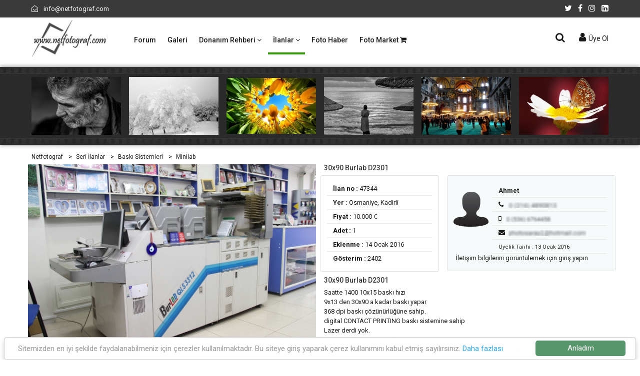

--- FILE ---
content_type: text/html
request_url: https://www.netfotograf.com/ilan/baski/minilab/30x90-burlab-d2301-47344.html
body_size: 8163
content:

<!doctype html>
<html class="no-js" lang="tr">
<head>
<meta charset="utf-8">
<meta http-equiv="x-ua-compatible" content="ie=edge">
<title>30x90 Burlab D2301</title>
<meta name="description" content="30x90 Burlab D2301; Saatte 1400 10x15 baskı hızı 9x13 den 30x90 a kadar baskı yapar 368 dpi baskı çözünürlüğüne sahip. digital CONTACT PRINTING baskı sistemine sahip Lazer derdi yok. Makinamı faa" />
<meta name="viewport" content="width=device-width, initial-scale=1, shrink-to-fit=no">
<link rel="shortcut icon" type="image/x-icon" href="../../../assets/images/favicon.ico">
<link rel="stylesheet" href="../../../assets/css/bootstrap.min.css">
<link rel="stylesheet" href="../../../assets/css/font-awesome.min.css">
<link rel="stylesheet" href="../../../assets/css/plugins.css">
<link rel="stylesheet" href="../../../assets/css/style.css">
<link rel="stylesheet" href="../../css/ilanlar.css">
<script src="../../../assets/js/vendor/modernizr-2.8.3.min.js"></script>
<!-- Google Tag Manager -->
<script>(function(w,d,s,l,i){w[l]=w[l]||[];w[l].push({'gtm.start':
new Date().getTime(),event:'gtm.js'});var f=d.getElementsByTagName(s)[0],
j=d.createElement(s),dl=l!='dataLayer'?'&l='+l:'';j.async=true;j.src=
'https://www.googletagmanager.com/gtm.js?id='+i+dl;f.parentNode.insertBefore(j,f);
})(window,document,'script','dataLayer','GTM-5N4QJRP');</script>
<!-- End Google Tag Manager -->
<script async src="https://pagead2.googlesyndication.com/pagead/js/adsbygoogle.js?client=ca-pub-6832756115393917" crossorigin="anonymous"></script>
</head>
<body>
<!-- Google Tag Manager (noscript) -->
<noscript><iframe src="https://www.googletagmanager.com/ns.html?id=GTM-5N4QJRP"
height="0" width="0" style="display:none;visibility:hidden"></iframe></noscript>
<!-- End Google Tag Manager (noscript) -->
<div class="main-wrapper"> 
 <!-- header-area start -->
<div class="header-area"> 
 <!-- header-top start -->
 <div class="header-top bg-dark">
  <div class="container">
   <div class="row">
    <div class="col-6">
     <ul class="phone-email-wrap">
      <li><a href="/cdn-cgi/l/email-protection#86efe8e0e9c6e8e3f2e0e9f2e9e1f4e7e0a8e5e9eb" target="_blank"><i class="fa fa-envelope-open-o mr-2"></i> <span class="__cf_email__" data-cfemail="8fe6e1e9e0cfe1eafbe9e0fbe0e8fdeee9a1ece0e2">[email&#160;protected]</span></a></li>
     </ul>
    </div>
    <div class="col-6">
     <ul class="link-top">
      <li><a href="https://twitter.com/netfotograf" title="twitter" target="_blank" rel="nofollow"><i class="fa fa-twitter"></i></a></li>
      <li><a href="https://www.facebook.com/netfotograf" title="Facebook" target="_blank" rel="nofollow"><i class="fa fa-facebook"></i></a></li>
      <li><a href="#" title="Instagram"><i class="fa fa-instagram"></i></a></li>
      <li><a href="https://www.linkedin.com/in/netfoto/" title="Linkedin" target="_blank"><i class="fa fa-linkedin-square"></i></a></li>
     </ul>
    </div>
   </div>
  </div>
 </div>
 <!-- Header-top end --> 
 <!-- Header-bottom start -->
 <div class="header-bottom-area header-sticky">
  <div class="container">
   <div class="row">
    <div class="col-lg-2 col-4"> 
     <!-- logo start -->
     <div class="logo"> <a href="//www.netfotograf.com" title="Dijital Fotoğraf Makineleri ve Fotoğrafçılık Sitesi"><img src="//www.netfotograf.com/assets/images/logo/netfotograf-logo.png" alt="Netfotograf.com Logo"></a> </div>
     <!-- logo end --> 
    </div>
    <div class="col-lg-7 d-none d-lg-block"> 
     <!-- main-menu-area start -->
     <div class="main-menu-area">
      <nav class="main-navigation">
       <ul>
        <li><a href="//www.netfotograf.com/forum/" title="Dijital Fotoğraf Makineleri ve Fotoğrafçılık Forumları">Forum </a> </li>
        <li><a href="//galeri.netfotograf.com" title="Fotoğraf Galerisi">Galeri</a></li>
        <li><a href="//www.netfotograf.com/forum/" title="Donanım Rehberi">Donanım Rehberi <i class="fa fa-angle-down"></i></a>
         <ul class="sub-menu">
          <li><a href="//www.netfotograf.com/dijital-fotograf-makineleri/" title="Dijital Fotoğraf Makineleri">Dijital Fotoğraf Mak.</a></li>
          <li><a href="//www.netfotograf.com/objektifler/" title="Objektifler">Objektifler</a></li>
         </ul>
        </li>
        <li class="active"><a href="#">İlanlar <i class="fa fa-angle-down"></i></a>
         <ul class="sub-menu">
          <li><a href="//www.netfotograf.com/ilan/">Seri İlanlar</a></li>
          <li><a href="//www.netfotograf.com/fotografci/">Fotoğrafçı Rehberi</a></li>
         </ul>
        </li>
        <li><a href="//www.netfotograf.com/fotohaber/">Foto Haber</a></li>
        <li><a href="https://www.netfotomarket.com" target="_blank">Foto Market <i class="fa fa-shopping-cart"></i></a></li>
       </ul>
      </nav>
     </div>
     <!-- main-menu-area start --> 
    </div>
    <div class="col-lg-3 col-8">
     <div class="header-bottom-right">
      <div class="block-search">
       <div class="trigger-search"><i class="fa fa-search"></i> </div>
       <div class="search-box main-search-active">
        <div class="search-box-inner p-1"> 
         <script data-cfasync="false" src="/cdn-cgi/scripts/5c5dd728/cloudflare-static/email-decode.min.js"></script><script async src='https://cse.google.com/cse.js?cx=partner-pub-6832756115393917:v6r5jppo01o'></script>
         <div class="gcse-searchbox-only"></div>
        </div>
       </div>
      </div>
      <div class="shoping-cart">
       <div class="btn-group"> 
        <!-- Mini Cart Button start -->
        <button class="dropdown-toggle"><i class="fa fa-user"></i>
        Üye Ol
        </button>
        <!-- Mini Cart button end --> 
        <!-- Mini Cart wrap start -->
        <div class="dropdown-menu mini-cart-wrap">
         <div class="shopping-cart-content">
           
    <form name="login" method="post" action="//www.netfotograf.com/login.asp">
          <ul class="mini-cart-content">
           <li>
            <div class="form-row">
             <div class="col-12 mx-auto">
              <div class="input-group mb-2">
               <div class="input-group-prepend">
                <div class="input-group-text"><i class="fa fa-at"></i></div>
               </div>
               <input type="text" class="form-control form-control-sm" id="inlineFormInputGroup" name="Username" placeholder="Kullanıcı adınız" required="required">
              </div>
             </div>
            </div>
           </li>
           <li>
            <div class="form-row">
             <div class="col-12 mx-auto">
              <div class="input-group mb-2">
               <div class="input-group-prepend">
                <div class="input-group-text"><i class="fa fa-key"></i></div>
               </div>
               <input type="password" class="form-control form-control-sm" id="inlineFormInputGroup" name="Password" placeholder="Şifreniz" required="required">
              </div>
             </div>
            </div>
           </li>
           <li>
            <div class="form-row">
             <div class="col-7">
              <div class="form-check form-control-sm mb-2" align="center">
               <input class="form-check-input" type="checkbox" id="autoSizingCheck" name="hatir" value="1" checked="checked">
               <label class="form-check-label" for="autoSizingCheck"> Beni hatırla! </label>
              </div>
             </div>
             <div class="col-4" align="center">
              <button type="submit" class="btn btn-secondary mb-2">Giriş</button>
             </div>
            </div>
           </li>
           <li class="mini-cart-item"></li>
           <li class="mini-cart-item"><a href="//www.netfotograf.com/register.asp"><i class="fa fa-user-plus mr-2"></i> Yeni Üye</a></li>
           <li class="mini-cart-item"><a href="//www.netfotograf.com/pass_remind.asp"><i class="fa fa-key mr-2"></i> Şifre Hatırlat</a></li>
          </ul>
          </form>
           
         </div>
        </div>
        <!-- Mini Cart wrap End --> 
       </div>
      </div>
     </div>
    </div>
    <div class="col"> 
     <!-- mobile-menu start -->
     <div class="mobile-menu d-block d-lg-none"></div>
     <!-- mobile-menu end --> 
    </div>
   </div>
  </div>
 </div>
 <!-- Header-bottom end --> 
</div>
<!-- Header-area end --> 
<!-- Üst bant start -->
<div class="ust-band">
 <div class="container">
  <div class="row product-slider"> 
       <div class="col-12">
     <!-- ust-bant-fotograf start -->
     <div class="single-product-wrap">
      <div class="product-image" style="background: url(http://galeri.netfotograf.com/images/small/028DE77902876FFA.jpeg) no-repeat -10px -2px;">
       <div class="quick_view"> <a href="http://galeri.netfotograf.com/fotograf.asp?foto_id=650432&amp;utm_source=netfotograf&amp;utm_medium=ustband&amp;utm_campaign=650432" title="Yorgunluk - Fotoğraf: Aayhan Ruhlusaraç" class="quick-view-btn"><i class="fa fa-search"></i></a> </div>
      </div>
     </div>
     <!-- ust-bant-fotograf end -->
    </div>
    <div class="col-12">
     <!-- ust-bant-fotograf start -->
     <div class="single-product-wrap">
      <div class="product-image" style="background: url(http://galeri.netfotograf.com/images/small/2B3D5BAD2B3D442E.JPG) no-repeat -10px -8px;">
       <div class="quick_view"> <a href="http://galeri.netfotograf.com/fotograf.asp?foto_id=650417&amp;utm_source=netfotograf&amp;utm_medium=ustband&amp;utm_campaign=650417" title="Beyaz Örtü - Fotoğraf: Ahmet Haşimoğlu" class="quick-view-btn"><i class="fa fa-search"></i></a> </div>
      </div>
     </div>
     <!-- ust-bant-fotograf end -->
    </div>
    <div class="col-12">
     <!-- ust-bant-fotograf start -->
     <div class="single-product-wrap">
      <div class="product-image" style="background: url(http://galeri.netfotograf.com/images/small/05A34F4E05A24D13.jpg) no-repeat -10px 2px;">
       <div class="quick_view"> <a href="http://galeri.netfotograf.com/fotograf.asp?foto_id=650401&amp;utm_source=netfotograf&amp;utm_medium=ustband&amp;utm_campaign=650401" title="Kuru Topraklar Gibi...... - Fotoğraf: Bekir Karaca" class="quick-view-btn"><i class="fa fa-search"></i></a> </div>
      </div>
     </div>
     <!-- ust-bant-fotograf end -->
    </div>
    <div class="col-12">
     <!-- ust-bant-fotograf start -->
     <div class="single-product-wrap">
      <div class="product-image" style="background: url(http://galeri.netfotograf.com/images/small/40B547AB40AC205F.jpg) no-repeat -10px -10px;">
       <div class="quick_view"> <a href="http://galeri.netfotograf.com/fotograf.asp?foto_id=650394&amp;utm_source=netfotograf&amp;utm_medium=ustband&amp;utm_campaign=650394" title="Kumsal - Fotoğraf: Dursun Palut" class="quick-view-btn"><i class="fa fa-search"></i></a> </div>
      </div>
     </div>
     <!-- ust-bant-fotograf end -->
    </div>
    <div class="col-12">
     <!-- ust-bant-fotograf start -->
     <div class="single-product-wrap">
      <div class="product-image" style="background: url(http://galeri.netfotograf.com/images/small/3B55A7F03B54D582.JPG) no-repeat -10px -8px;">
       <div class="quick_view"> <a href="http://galeri.netfotograf.com/fotograf.asp?foto_id=650391&amp;utm_source=netfotograf&amp;utm_medium=ustband&amp;utm_campaign=650391" title="Ayasofya-16 - Fotoğraf: Sezgin Özdemir" class="quick-view-btn"><i class="fa fa-search"></i></a> </div>
      </div>
     </div>
     <!-- ust-bant-fotograf end -->
    </div>
    <div class="col-12">
     <!-- ust-bant-fotograf start -->
     <div class="single-product-wrap">
      <div class="product-image" style="background: url(http://galeri.netfotograf.com/images/small/3B0E40763AF6A8B5.jpg) no-repeat -10px -10px;">
       <div class="quick_view"> <a href="http://galeri.netfotograf.com/fotograf.asp?foto_id=647270&amp;utm_source=netfotograf&amp;utm_medium=ustband&amp;utm_campaign=647270" title="Tozlaşmalar Zamanı.... - Fotoğraf: Şerafettin Çalışır" class="quick-view-btn"><i class="fa fa-search"></i></a> </div>
      </div>
     </div>
     <!-- ust-bant-fotograf end -->
    </div>
 
  </div>
 </div>
</div>
<!-- Üst bant end -->  
 <!-- content-wraper start -->
 <div class="content-wraper">
  <div class="container">
   <div class="row">
    
    <div class="col-12">
     <ul class="breadcrumb-list" itemscope itemtype="http://schema.org/BreadcrumbList">
      <li class="breadcrumb-item" itemprop="itemListElement" itemscope itemtype="http://schema.org/ListItem"><a href="//www.netfotograf.com" itemprop="item"><span itemprop="name">Netfotograf</span></a>
       <meta itemprop="position" content="1" />
      </li>
      <li class="breadcrumb-item" itemprop="itemListElement" itemscope itemtype="http://schema.org/ListItem"><a href="//www.netfotograf.com/ilan/" itemprop="item"><span itemprop="name">Seri İlanlar</span></a>
       <meta itemprop="position" content="2" />
      </li>
      <li class="breadcrumb-item" itemprop="itemListElement" itemscope itemtype="http://schema.org/ListItem"><a href="//www.netfotograf.com/ilan/baski/" itemprop="item"><span itemprop="name">Baskı Sistemleri</span></a>
       <meta itemprop="position" content="3" />
      </li>
      <li class="breadcrumb-item" itemprop="itemListElement" itemscope itemtype="http://schema.org/ListItem"><a href="//www.netfotograf.com/ilan/baski/minilab/" itemprop="item"><span itemprop="name">Minilab</span></a>
       <meta itemprop="position" content="4" />
      </li>
     </ul>
    </div>
    
    <div class="col-12">
     <div class="row single-product-area mb--20">
      <div class="col-lg-6 col-md-6"> 
       <!-- Product Details Left -->
       <div class="product-details-left">
        <div class="product-details-images slider-lg-image-1"> 
         <div class="lg-image align-middle" align="center"> <a href="//www.netfotograf.com/ilan/images/large/30x90-burlab-d2301-47344_0.jpg" class="img-poppu"><img src="//www.netfotograf.com/ilan/images/large/30x90-burlab-d2301-47344_0.jpg" alt="30x90 Burlab D2301"></a> </div>
        </div>
        <div class="product-details-thumbs slider-thumbs-1"> 
         <div class="sm-image"><img src="//www.netfotograf.com/ilan/images/small/30x90-burlab-d2301-47344_0.jpg" alt="30x90 Burlab D2301"></div>
        </div>
       </div>
       <!--// Product Details Left --> 
      </div>
      <div class="col-lg-6 col-md-6">
       <div class="product-details-view-content">
        <h1>30x90 Burlab D2301</h1>
        <div class="row">
         <div class="col-sm-5">
          <div class="card mb--10">
           <div class="card-body">
            <ul class="list-group list-group-flush">
             <li class="list-group-item"><strong>İlan no :</strong> 47344</li>
             <li class="list-group-item"><strong>Yer :</strong> Osmaniye, Kadirli</li>
             <li class="list-group-item"><strong>Fiyat :</strong> 10.000 €</li>
             <li class="list-group-item"><strong>Adet :</strong> 1</li>
             <li class="list-group-item"><strong>Eklenme :</strong> 14 Ocak 2016</li>
             <li class="list-group-item"><strong>Gösterim :</strong> 2402</li>
            </ul>
           </div>
          </div>
         </div>
         <div class="col-sm-7">
          <div class="card mb--10">
           <div class="card-body bg-light-grey">
            <div class="float-left pt--20"><img src="//www.netfotograf.com/image/avatar/netfoto.png" class="mr-2 rounded" /></div>
            <div class="p-1">
             <ul class="list-group list-group-flush bg-light-grey">
              <li class="list-group-item"><strong>Ahmet</strong></li>
              <li class="list-group-item"><i class="fa fa-phone mr-1"></i> <img src="../../../assets/images/bg/blur-tel.jpg" data-toggle="modal" data-target="#uyegiris" style="cursor:pointer" /></li>
              <li class="list-group-item"><i class="fa fa-mobile-phone mr-1"></i> <img src="../../../assets/images/bg/blur-gsm.jpg" data-toggle="modal" data-target="#uyegiris" style="cursor:pointer" /></li>
              <li class="list-group-item"><i class="fa fa-envelope mr-1"></i> <img src="../../../assets/images/bg/blur-mail.jpg" data-toggle="modal" data-target="#uyegiris" style="cursor:pointer" /></li>
              <li class="list-group-item"><span class="small">Üyelik Tarihi : 13 Ocak 2016</span></li>
             </ul>
             <span data-toggle="modal" data-target="#uyegiris" style="cursor:pointer">İletişim bilgilerini görüntülemek için giriş yapın</span>
            </div>
           </div>
          </div>
         </div>
        </div>
        <h2>30x90 Burlab D2301</h2>
        <div class="product-info">
         <p>Saatte 1400 10x15 baskı hızı <br>
9x13 den 30x90 a kadar baskı yapar <br>
368 dpi baskı çözünürlüğüne sahip. <br>
digital CONTACT PRINTING baskı sistemine sahip <br>
Lazer derdi yok. <br>
Makinamı faal olarak kullanmaktayım. <br>
4 adet magazini var.Piyasaya çalışmadık sadece kendi işlerimizi bastık.</p>
         <div class="product-social-sharing mb--10" align="right">
          <label>Paylaş</label>
          <!-- Go to www.addthis.com/dashboard to customize your tools -->
          <div class="addthis_sharing_toolbox"></div>
         </div>
         <div class="alert alert-warning" role="alert"> <i class="fa fa-warning"></i> Netfotograf.com seri ilanlar sayfası, alıcı ve satıcıları buluşturan bir platformdur. Sitemiz üzerinde yayınlanan tüm ilanların içeriğinden ilan sahipleri sorumludur. İlanlarda verilen bilgilerin doğruluğundan netfotograf.com sorumlu tutulamaz. Güvenliğiniz için satın almak istediğiniz ürünü teslim almadan ön ödeme yapmamaya, avans ya da kapora ödememeye özen gösteriniz. Taraflar arasında doğabilecek ticari anlaşmazlıklarda netfotograf.com sorumlu değildir. </div>
        </div>
       </div>
      </div>
     </div>
    </div>
    
    <div class="col-12 mb--15">
    <script async src="https://pagead2.googlesyndication.com/pagead/js/adsbygoogle.js"></script> 
     <!-- header-2020 --> 
     <ins class="adsbygoogle adsense-header"
     style="display:inline-block"
     data-ad-client="ca-pub-6832756115393917"
     data-ad-slot="8207614464"></ins> 
     <script>
     (adsbygoogle = window.adsbygoogle || []).push({});
</script> 
    </div>
        <div class="col-lg-3 order-2 order-lg-1"> 
     <!--sidebar-categores-box start  -->
     <div class="sidebar-categores-box shadow-sm bg-white">
      <div class="sidebar-title">
       <h2>Seri İlanlar</h2>
      </div>
      <!-- category-sub-menu start -->
      <div class="category-sub-menu">
       <ul>
        <li class="has-sub"><a href="#">Analog Fotoğraf Makineleri</a>
         <ul>
          <li><a href="//www.netfotograf.com/ilan/afm/antika/">Antika Makineler</a></li>
          <li><a href="//www.netfotograf.com/ilan/afm/orta-format/">Orta ve Büyük Format Makineler</a></li>
          <li><a href="//www.netfotograf.com/ilan/afm/slr/">Slr Makineler</a></li>
          <li><a href="//www.netfotograf.com/ilan/afm/rangefinder/">Rangefinder</a></li>
          <li><a href="//www.netfotograf.com/ilan/afm/instant/">Instant Makineler</a></li>
         </ul>
        </li>
        <li class="has-sub"><a href="#">Dijital Fotoğraf Makineleri</a>
         <ul>
          <li><a href="//www.netfotograf.com/ilan/dfm/orta-format/">Orta ve Büyük Format Makineler</a></li>
          <li><a href="//www.netfotograf.com/ilan/dfm/dslr/">DSLR Makineler</a></li>
          <li><a href="//www.netfotograf.com/ilan/dfm/mirrorless/">Mirrorless (Aynasız) Makineler</a></li>
          <li><a href="//www.netfotograf.com/ilan/dfm/slr-like/">Slr-Like Makineler</a></li>
          <li><a href="//www.netfotograf.com/ilan/dfm/kompakt/">Kompakt Makineler</a></li>
         </ul>
        </li>
        <li class="has-sub"><a href="#">Objektif ve Aksesuarları</a>
         <ul>
          <li><a href="//www.netfotograf.com/ilan/objektif/lens/">Objektifler</a></li>
          <li><a href="//www.netfotograf.com/ilan/objektif/aksesuar/">Objektif (Lens) Aksesuarları</a></li>
         </ul>
        </li>
        <li class="has-sub"><a href="#">Video Kameralar</a>
         <ul>
          <li><a href="//www.netfotograf.com/ilan/video/kamera/">Video Kameralar</a></li>
          <li><a href="//www.netfotograf.com/ilan/video/jimmy-jib/">Jimmy Jib</a></li>
          <li><a href="//www.netfotograf.com/ilan/video/aksesuar/">Kamera Aksesuarları</a></li>
         </ul>
        </li>
        <li class="has-sub"><a href="#">Baskı Sistemleri</a>
         <ul>
          <li><a href="//www.netfotograf.com/ilan/baski/minilab/">Minilab</a></li>
          <li><a href="//www.netfotograf.com/ilan/baski/film-kart/">Film & Kart Yıkama</a></li>
          <li><a href="//www.netfotograf.com/ilan/baski/thermal/">Thermal Baskı</a></li>
          <li><a href="//www.netfotograf.com/ilan/baski/inkjekt/">İnkjekt Baskı</a></li>
          <li><a href="//www.netfotograf.com/ilan/baski/sublimasyon/">Sublimasyon</a></li>
          <li><a href="//www.netfotograf.com/ilan/baski/agrandizor/">Agrandizör</a></li>
          <li><a href="//www.netfotograf.com/ilan/baski/scanner/">Scanner (Tarama) Sistemleri</a></li>
         </ul>
        </li>
        <li class="has-sub"><a href="#">Aydınlatma Sistemleri</a>
         <ul>
          <li><a href="//www.netfotograf.com/ilan/ays/paraflas/">Paraflaş ve Aksesuarları</a></li>
          <li><a href="//www.netfotograf.com/ilan/ays/surekli-isik/">Sürekli Işıklar</a></li>
          <li><a href="//www.netfotograf.com/ilan/ays/kafa-ring/">Kafa (Tepe) ve Ring Flaşlar</a></li>
          <li><a href="//www.netfotograf.com/ilan/ays/stillife-kupcadir/">Stillife Masa & Küp Çadırlar</a></li>
         </ul>
        </li>
        <li class="has-sub"><a href="#">Stüdyo Malzemeleri</a>
         <ul>
          <li><a href="//www.netfotograf.com/ilan/studyo/fon/">Fon Sistemleri</a></li>
          <li><a href="//www.netfotograf.com/ilan/studyo/poz/">Poz Aksesuarları</a></li>
          <li><a href="//www.netfotograf.com/ilan/studyo/acz/">Albüm - Çerçeve - Zarf</a></li>
         </ul>
        </li>
        <li class="has-sub"><a href="#">Donanım & Aksesuar</a>
         <ul>
          <li><a href="//www.netfotograf.com/ilan/aksesuar/canta/">Çantalar</a></li>
          <li><a href="//www.netfotograf.com/ilan/aksesuar/sehpa/">Sehpalar</a></li>
          <li><a href="//www.netfotograf.com/ilan/aksesuar/shoulder/">Shoulder Rig</a></li>
          <li><a href="//www.netfotograf.com/ilan/aksesuar/steadicam/">Steadicam</a></li>
         </ul>
        </li>
        <li class="has-sub"><a href="#">Kiralık Ekipman</a>
         <ul>
          <li><a href="//www.netfotograf.com/ilan/kiralik/makine-video/">Fotoğraf Makinesi & Video Kamera</a></li>
          <li><a href="//www.netfotograf.com/ilan/kiralik/studyo/">Aydınlatma Sistemi & Stüdyo</a></li>
          <li><a href="//www.netfotograf.com/ilan/kiralik/baski/">Baskı Sistemi</a></li>
         </ul>
        </li>
        <li class="has-sub"><a href="#">Devren Satılık & Kiralık & Ortak</a>
         <ul>
          <li><a href="//www.netfotograf.com/ilan/devren/studyo/">Fotoğraf Stüdyosu</a></li>
          <li><a href="//www.netfotograf.com/ilan/devren/laboratuvar/">Laboratuvar</a></li>
          <li><a href="//www.netfotograf.com/ilan/devren/salon/">Düğün Salonu Fotoğrafçılığı</a></li>
          <li><a href="//www.netfotograf.com/ilan/devren/otel/">Otel (Turizm) Fotoğrafçılığı</a></li>
         </ul>
        </li>
        <li class="has-sub"><a href="#">Profesyonel Fotoğrafçılık Hizm.</a>
         <ul>
          <li><a href="//www.netfotograf.com/fotografci/dugun/">Düğün Fotoğrafçıları</a></li>
          <li><a href="//www.netfotograf.com/fotografci/dogum/">Doğum Fotoğrafçıları</a></li>
          <li><a href="//www.netfotograf.com/fotografci/reklam/">Reklam Fotoğrafçıları</a></li>
          <li><a href="//www.netfotograf.com/fotografci/studyo/">Stüdyo Fotoğrafçıları</a></li>
         </ul>
        </li>
        <li class="has-sub"><a href="#">Eleman Arayanlar</a>
         <ul>
          <li><a href="//www.netfotograf.com/ilan/eleman/otel/">Otel (Turizm) Fotoğrafçısı</a></li>
          <li><a href="//www.netfotograf.com/ilan/eleman/studyo/">Stüdyo Fotoğrafçısı</a></li>
          <li><a href="//www.netfotograf.com/ilan/eleman/ozel-gun/">Özel Gün Fotoğrafçısı</a></li>
          <li><a href="//www.netfotograf.com/ilan/eleman/salon/">Salon Fotoğrafçısı</a></li>
          <li><a href="//www.netfotograf.com/ilan/eleman/reklam/">Reklam Fotoğrafçısı</a></li>
          <li><a href="//www.netfotograf.com/ilan/eleman/photoshop/">Photoshop (Grafik) Elemanı</a></li>
          <li><a href="//www.netfotograf.com/ilan/eleman/kameraman/">Kameraman</a></li>
          <li><a href="//www.netfotograf.com/ilan/eleman/baskici/">Baskıcı (Laboratuvar) Elemanı</a></li>
          <li><a href="//www.netfotograf.com/ilan/eleman/asistan/">Asistan</a></li>
         </ul>
        </li>
        <li class="has-sub"><a href="#">İş Arayanlar</a>
         <ul>
          <li><a href="//www.netfotograf.com/ilan/is/photoshop/">Photoshop (Grafik)</a></li>
          <li><a href="//www.netfotograf.com/ilan/is/fotografci/">Stüdyo, Dış Mekan, Reklam Fotoğrafçısı</a></li>
          <li><a href="//www.netfotograf.com/ilan/is/aceleci/">Salon, Organizasyon, Aceleci Fotoğrafçı</a></li>
          <li><a href="//www.netfotograf.com/ilan/is/otel/">Otel (Turizm) Fotoğrafçısı</a></li>
          <li><a href="//www.netfotograf.com/ilan/is/ozel-gun/">Özel Gün Fotoğrafçısı</a></li>
          <li><a href="//www.netfotograf.com/ilan/is/kameraman/">Video Kamera Hizmetleri</a></li>
          <li><a href="//www.netfotograf.com/ilan/is/servis/">Teknik Servis Hizmetleri</a></li>
          <li><a href="//www.netfotograf.com/ilan/is/baski/">Baskı Hizmetleri</a></li>
         </ul>
        </li>
       </ul>
      </div>
      <!-- category-sub-menu end --> 
     </div>
     <!--sidebar-categores-box end  --> 
     <!-- shop-banner start -->
     <div class="sidebar-categores-box shadow-sm bg-white">
      <script async src="https://pagead2.googlesyndication.com/pagead/js/adsbygoogle.js"></script>
<!-- Sütun-2020 -->
<ins class="adsbygoogle adsense-sutun"
     style="display:inline-block"
     data-ad-client="ca-pub-6832756115393917"
     data-ad-slot="5587908724"></ins>
<script>
     (adsbygoogle = window.adsbygoogle || []).push({});
</script>
     </div>
     <!-- shop-banner end --> 
    </div>
    <div class="col-lg-9 order-1 order-lg-2"> 
     <!-- shop-products-wrapper start -->
     <div class="sidebar-categores-box shadow-sm"> 
      <!-- son ilan listesi -->
      
      <div class="ilan-feed alert alert-light border" role="alert">
       <div class="row">
        <div class="col-12">
         <div class="cent" align="center"><img src="../../images/small/noritsu-minilab-30x90-3202sd-full-album-ekipmanlari-54866_0.jpg" alt="Noritsu Minilab 30x90 3202sd + Full Albüm Ekipmanları"></div>
         <h2><a href="../../baski/minilab/noritsu-minilab-30x90-3202sd-full-album-ekipmanlari-54866.html">Noritsu Minilab 30x90 3202sd + Full Albüm Ekipmanları</a></h2>
         <p>NORİTSU MİNİLAB 30X90 PANORAMİK ALBÜM BASKI MAKİNASI 3202SD + FULL ALB...</p>
         <div class="alt-feed"><span><i class="fa fa-calendar c-yesil mr-1"></i> 29 Ara 2025 <i class="fa fa-comment c-yesil mr-1 ml-2"></i> 850. 000 Tl <i class="fa fa-map-marker c-yesil mr-1 ml-2"></i> İstanbul - Gaziosmanpaşa</span> <a href="../../baski/minilab/noritsu-minilab-30x90-3202sd-full-album-ekipmanlari-54866.html" class="btn btn-outline-dark btn-sm">İlana Git</a></div>
        </div>
       </div>
      </div>
      
      <div class="ilan-feed alert alert-light border" role="alert">
       <div class="row">
        <div class="col-12">
         <div class="cent" align="center"><img src="../../images/small/netfoto.jpg" alt="Oss Noritsu 30x90 3703 Baskı Makinesi (albüm Makinesi)"></div>
         <h2><a href="../../baski/minilab/oss-noritsu-30x90-3703-baski-makinesi-album-makinesi-52819.html">Oss Noritsu 30x90 3703 Baskı Makinesi (albüm Makinesi)</a></h2>
         <p>30x90 albüm makinesi...</p>
         <div class="alt-feed"><span><i class="fa fa-calendar c-yesil mr-1"></i> 8 Kas 2020 <i class="fa fa-comment c-yesil mr-1 ml-2"></i> 320000 <i class="fa fa-map-marker c-yesil mr-1 ml-2"></i> Afyonkarahisar - Afyonkarahisar</span> <a href="../../baski/minilab/oss-noritsu-30x90-3703-baski-makinesi-album-makinesi-52819.html" class="btn btn-outline-dark btn-sm">İlana Git</a></div>
        </div>
       </div>
      </div>
       
      <div class="ilan-feed alert alert-light border" role="alert">
       <div class="row">
        <div class="col-12"><script async src="https://pagead2.googlesyndication.com/pagead/js/adsbygoogle.js"></script> 
         <ins class="adsbygoogle"
     style="display:block"
     data-ad-format="fluid"
     data-ad-layout-key="-hh-21+3b-2g+69"
     data-ad-client="ca-pub-6832756115393917"
     data-ad-slot="7847294453"></ins> 
         <script>
     (adsbygoogle = window.adsbygoogle || []).push({});
</script> </div>
       </div>
      </div>
      
      <div class="ilan-feed alert alert-light border" role="alert">
       <div class="row">
        <div class="col-12">
         <div class="cent" align="center"><img src="../../images/small/30x90-fiji-frontier-51053_0.jpg" alt="30x90 Fıjı Frontıer"></div>
         <h2><a href="../../baski/minilab/30x90-fiji-frontier-51053.html">30x90 Fıjı Frontıer</a></h2>
         <p>fıjı türkiye servisli frontıer 570 30x90 makina +6 adet magazin +film ...</p>
         <div class="alt-feed"><span><i class="fa fa-calendar c-yesil mr-1"></i> 18 Eyl 2018 <i class="fa fa-comment c-yesil mr-1 ml-2"></i> 20 000euro <i class="fa fa-map-marker c-yesil mr-1 ml-2"></i> Konya - Karatay</span> <a href="../../baski/minilab/30x90-fiji-frontier-51053.html" class="btn btn-outline-dark btn-sm">İlana Git</a></div>
        </div>
       </div>
      </div>
      
      <div class="ilan-feed alert alert-light border" role="alert">
       <div class="row">
        <div class="col-12">
         <div class="cent" align="center"><img src="../../images/small/frontier-550-10x15-30x90-kadar-baski-48117_0.jpg" alt="Frontıer 550 10x15 & 30x90 Kadar Baskı"></div>
         <h2><a href="../../baski/minilab/frontier-550-10x15-30x90-kadar-baski-48117.html">Frontıer 550 10x15 & 30x90 Kadar Baskı</a></h2>
         <p>makinam 30x90 olup gercekten temiz bir makinadır
fujifilim den alınmı...</p>
         <div class="alt-feed"><span><i class="fa fa-calendar c-yesil mr-1"></i> 3 Haz 2016 <i class="fa fa-comment c-yesil mr-1 ml-2"></i> 36000 Euro <i class="fa fa-map-marker c-yesil mr-1 ml-2"></i> İzmir - Çiğli</span> <a href="../../baski/minilab/frontier-550-10x15-30x90-kadar-baski-48117.html" class="btn btn-outline-dark btn-sm">İlana Git</a></div>
        </div>
       </div>
      </div>
      
      <div class="ilan-feed alert alert-light border" role="alert">
       <div class="row">
        <div class="col-12">
         <div class="cent" align="center"><img src="../../images/small/netfoto.jpg" alt="Burlab 30 45"></div>
         <h2><a href="../../baski/minilab/burlab-30-45-47372.html">Burlab 30 45</a></h2>
         <p>servis bakımlı 30 45 minilab...</p>
         <div class="alt-feed"><span><i class="fa fa-calendar c-yesil mr-1"></i> 18 Oca 2016 <i class="fa fa-comment c-yesil mr-1 ml-2"></i> 22000 <i class="fa fa-map-marker c-yesil mr-1 ml-2"></i> İzmir - Tire</span> <a href="../../baski/minilab/burlab-30-45-47372.html" class="btn btn-outline-dark btn-sm">İlana Git</a></div>
        </div>
       </div>
      </div>
      
      <!-- son ilan listesi sonu--> 
     </div>
     <!-- shop-products-wrapper end --> 
    </div>
   </div>
  </div>
 </div>
 <!-- content-wraper end --> 
 <!-- Footer Aare Start -->
<footer class="bg-dark"> 
 <!-- footer-top start -->
 <div class="footer-top pt--20 pb--60">
  <div class="container">
   <div class="row">
    <div class="col-lg-3 col-md-6"> 
     <!-- footer-info-area start -->
     <div class="footer-info-area">
      <div class="footer-logo"> <a href="//www.netfotograf.com"><img src="//www.netfotograf.com/assets/images/logo/netfotograf-logo-beyaz.png" alt="Netfotograf.com Beyaz Logo"></a> </div>
      <div class="desc_footer">
       <p><i class="fa fa-envelope-open-o"></i> <span> <a href="/cdn-cgi/l/email-protection#8de4e3ebe2cde3e8f9ebe2f9e2eaffeceba3eee2e0"><span class="__cf_email__" data-cfemail="a8c1c6cec7e8c6cddccec7dcc7cfdac9ce86cbc7c5">[email&#160;protected]</span></a></span> </p>
       <div class="link-follow-footer">
        <ul class="footer-social-share">
         <li><a href="https://twitter.com/netfotograf" title="twitter" target="_blank" rel="nofollow"><i class="fa fa-twitter"></i></a></li>
      <li><a href="https://www.facebook.com/netfotograf" title="Facebook" target="_blank" rel="nofollow"><i class="fa fa-facebook"></i></a></li>
      <li><a href="#" title="Instagram"><i class="fa fa-instagram"></i></a></li>
      <li><a href="https://www.linkedin.com/in/netfoto/" title="Linkedin" target="_blank"><i class="fa fa-linkedin-square"></i></a></li>
        </ul>
       </div>
      </div>
     </div>
     <!-- footer-info-area end --> 
    </div>
    <div class="col-lg-3 col-md-6">
       <!-- footer-info-area start -->
       <div class="footer-info-area">
        <div class="footer-title">
         <h3>Hakkımızda</h3>
        </div>
        <div class="desc_footer">
         <ul>
          <li><a href="#">Sıkça Sorulan Sorular</a></li>
          <li><a href="#">Gizlilik Politikası</a></li>
          <li><a href="#">Kullanım Koşulları</a></li>
          <li><a href="#">Reklam</a></li>
         </ul>
        </div>
       </div>
       <!-- footer-info-area end --> 
    </div>
    <div class="col-lg-3 col-md-6"> 
       <!-- footer-info-area start -->
       <div class="footer-info-area">
        <div class="footer-title">
         <h3>Üyelik</h3>
        </div>
        <div class="desc_footer">
         <ul>
          <li><a href="#">Yeni Üyelik</a></li>
          <li><a href="#">Şifre Hatırlatma</a></li>
          <li><a href="#">Alıcı Sözleşmesi</a></li>
          <li><a href="#">Satıcı Sözleşmesi</a></li>
         </ul>
        </div>
       </div>
       <!-- footer-info-area end --> 
    </div>
    <div class="col-lg-3 col-md-6"> 
     <!-- footer-info-area start -->
     <div class="footer-info-area">
      <div class="footer-title">
       <h3>Bültenimize Katılın </h3>
      </div>
      <div class="desc_footer">
       <div class="input-newsletter">
        <input type="email" name="email" class="input_text" value="" placeholder="Mail adresiniz" required="required">
        <button class="btn-newsletter"><i class="fa fa-paper-plane-o"></i></button>
       </div>
       <p>Fotoğrafçılık ve özel tekliflerimiz hakkında e-posta güncellemeleri alın.</p>
      </div>
     </div>
     <!-- footer-info-area end --> 
    </div>
   </div>
  </div>
 </div>
 <!-- footer-top end --> 
 <!-- footer-buttom start -->
 <div class="footer-buttom bg-dark">
  <div class="container">
   <div class="row">
    <div class="col-lg-6 col-md-7">
     <div class="copy-right">
      <p><i class="fa fa-copyright"></i> 2002 - 2026 <a href="//www.netfotograf.com">Netfotograf.com</a> Tüm hakları saklıdır.</p>
     </div>
    </div>
    <div class="col-lg-6 col-md-5">
     <div class="payment"> <img src="//www.netfotograf.com/assets/images/icon/payment.png" alt="Ödeme seçenekleri"> </div>
    </div>
   </div>
  </div>
 </div>
 <!-- footer-buttom start --> 
</footer>
<!-- Footer Aare End --> 

<!-- Modal -->
<div class="modal fade" id="uyegiris" tabindex="-1" role="dialog" aria-labelledby="exampleModalCenterTitle" aria-hidden="true">
 <div class="modal-dialog modal-dialog-centered" role="document">
  <div class="modal-content">
   <div class="modal-header">
    <h5 class="modal-title" id="exampleModalCenterTitle">Üye Girişi</h5>
    <button type="button" class="close" data-dismiss="modal" aria-label="Close"> <span aria-hidden="true">&times;</span> </button>
   </div>
   <div class="modal-body">
    <form name="login" method="post" action="//www.netfotograf.com/login.asp">
     <div class="form-row">
      <div class="col-md-8 mx-auto">
       <div class="input-group mb-2">
        <div class="input-group-prepend">
         <div class="input-group-text"><i class="fa fa-at"></i></div>
        </div>
        <input type="text" class="form-control" id="inlineFormInputGroup" name="Username" placeholder="Kullanıcı adınız" required="required">
       </div>
      </div>
     </div>
     <div class="form-row">
      <div class="col-md-8 mx-auto">
       <div class="input-group mb-2">
        <div class="input-group-prepend">
         <div class="input-group-text"><i class="fa fa-key"></i></div>
        </div>
        <input type="password" class="form-control" id="inlineFormInputGroup" name="Password" placeholder="Şifreniz" required="required">
       </div>
      </div>
     </div>
     <div class="form-row">
      <div class="col-md-8 mx-auto">
       <div class="form-check mb-2" align="center">
        <input class="form-check-input" type="checkbox" id="autoSizingCheck" name="hatir" value="1" checked="checked">
        <label class="form-check-label" for="autoSizingCheck"> Beni hatırla! </label>
       </div>
      </div>
     </div>
     <div class="form-row">
      <div class="col-md-8 mx-auto" align="center">
       <button type="submit" class="btn btn-secondary btn-sm mb-2">Giriş</button>
      </div>
     </div>
    </form>
   </div>
   <div class="modal-footer">
    <a href="//www.netfotograf.com/register.asp">Yeni Üye</a> / <a href="//www.netfotograf.com/pass_remind.asp">Şifremi Hatırlat</a>
   </div>
  </div>
 </div>
</div>

</div>
<script data-cfasync="false" src="/cdn-cgi/scripts/5c5dd728/cloudflare-static/email-decode.min.js"></script><script src="../../../assets/js/vendor/jquery-1.12.4.min.js"></script> 
<script src="../../../assets/js/popper.min.js"></script> 
<script src="../../../assets/js/bootstrap.min.js"></script> 
<script src="../../../assets/js/plugins.js"></script> 
<script src="../../../assets/js/ajax-mail.js"></script> 
<script src="../../../assets/js/main.js"></script> 
<script src="../../../assets/js/cookieconsent.min.js"></script> 
<!-- Go to www.addthis.com/dashboard to customize your tools --> 
<script type="text/javascript" src="//s7.addthis.com/js/300/addthis_widget.js#pubid=netfotograf"></script> 

<script defer src="https://static.cloudflareinsights.com/beacon.min.js/vcd15cbe7772f49c399c6a5babf22c1241717689176015" integrity="sha512-ZpsOmlRQV6y907TI0dKBHq9Md29nnaEIPlkf84rnaERnq6zvWvPUqr2ft8M1aS28oN72PdrCzSjY4U6VaAw1EQ==" data-cf-beacon='{"version":"2024.11.0","token":"7442a13b79a04e3299d61b94a0c3bca6","r":1,"server_timing":{"name":{"cfCacheStatus":true,"cfEdge":true,"cfExtPri":true,"cfL4":true,"cfOrigin":true,"cfSpeedBrain":true},"location_startswith":null}}' crossorigin="anonymous"></script>
</body>
</html>

--- FILE ---
content_type: text/html; charset=utf-8
request_url: https://www.google.com/recaptcha/api2/aframe
body_size: 114
content:
<!DOCTYPE HTML><html><head><meta http-equiv="content-type" content="text/html; charset=UTF-8"></head><body><script nonce="q47txTv9wTbsRTELn_H3vQ">/** Anti-fraud and anti-abuse applications only. See google.com/recaptcha */ try{var clients={'sodar':'https://pagead2.googlesyndication.com/pagead/sodar?'};window.addEventListener("message",function(a){try{if(a.source===window.parent){var b=JSON.parse(a.data);var c=clients[b['id']];if(c){var d=document.createElement('img');d.src=c+b['params']+'&rc='+(localStorage.getItem("rc::a")?sessionStorage.getItem("rc::b"):"");window.document.body.appendChild(d);sessionStorage.setItem("rc::e",parseInt(sessionStorage.getItem("rc::e")||0)+1);localStorage.setItem("rc::h",'1768777164535');}}}catch(b){}});window.parent.postMessage("_grecaptcha_ready", "*");}catch(b){}</script></body></html>

--- FILE ---
content_type: text/css
request_url: https://www.netfotograf.com/assets/css/plugins.css
body_size: 30729
content:

/*--- Slick Slider css-----------------------------------*/
 
/* Slick SliderVersion: 1.8.1Author: Ken WheelerWebsite: http://kenwheeler.github.ioDocs: http://kenwheeler.github.io/slickRepo: http://github.com/kenwheeler/slickIssues: http://github.com/kenwheeler/slick/issues*/
 
.slick-slider{position:relative;display:block;-webkit-box-sizing:border-box;box-sizing:border-box;-webkit-user-select:none;-moz-user-select:none;-ms-user-select:none;user-select:none;-webkit-touch-callout:none;-khtml-user-select:none;-ms-touch-action:pan-y;touch-action:pan-y;-webkit-tap-highlight-color:transparent}.slick-list{position:relative;display:block;overflow:hidden;margin:0;padding:0}.slick-list:focus{outline:none}.slick-list.dragging{cursor:pointer;cursor:hand}.slick-slider .slick-track,.slick-slider .slick-list{-webkit-transform:translate3d(0,0,0);transform:translate3d(0,0,0)}.slick-track{position:relative;top:0;left:0;display:block;margin-left:auto;margin-right:auto}.slick-track:before,.slick-track:after{display:table;content:''}.slick-track:after{clear:both}.slick-loading .slick-track{visibility:hidden}.slick-slide{display:none;float:left;height:100%;min-height:1px}[dir='rtl'] .slick-slide{float:right}.slick-slide img{display:block}.slick-slide.slick-loading img{display:none}.slick-slide.dragging img{pointer-events:none}.slick-initialized .slick-slide{display:block}.slick-loading .slick-slide{visibility:hidden}.slick-vertical .slick-slide{display:block;height:auto;border:1px solid transparent}.slick-arrow.slick-hidden{display:none}

/*--- price-slider active css-----------------------------------*/

/*! jQuery UI - v1.11.4 - 2015-03-11* 
http://jqueryui.com
* Includes: core.css, accordion.css, autocomplete.css, button.css, datepicker.css, dialog.css, draggable.css, menu.css, progressbar.css, resizable.css, selectable.css, selectmenu.css, slider.css, sortable.css, spinner.css, tabs.css, tooltip.css, theme.css* To view and modify this theme, visit http://jqueryui.com/themeroller/?ffDefault=Verdana%2CArial%2Csans-serif&fwDefault=normal&fsDefault=1.1em&cornerRadius=4px&bgColorHeader=cccccc&bgTextureHeader=highlight_soft&bgImgOpacityHeader=75&borderColorHeader=aaaaaa&fcHeader=222222&iconColorHeader=222222&bgColorContent=ffffff&bgTextureContent=flat&bgImgOpacityContent=75&borderColorContent=aaaaaa&fcContent=222222&iconColorContent=222222&bgColorDefault=e6e6e6&bgTextureDefault=glass&bgImgOpacityDefault=75&borderColorDefault=d3d3d3&fcDefault=555555&iconColorDefault=888888&bgColorHover=dadada&bgTextureHover=glass&bgImgOpacityHover=75&borderColorHover=999999&fcHover=212121&iconColorHover=454545&bgColorActive=ffffff&bgTextureActive=glass&bgImgOpacityActive=65&borderColorActive=aaaaaa&fcActive=212121&iconColorActive=454545&bgColorHighlight=fbf9ee&bgTextureHighlight=glass&bgImgOpacityHighlight=55&borderColorHighlight=fcefa1&fcHighlight=363636&iconColorHighlight=2e83ff&bgColorError=fef1ec&bgTextureError=glass&bgImgOpacityError=95&borderColorError=cd0a0a&fcError=cd0a0a&iconColorError=cd0a0a&bgColorOverlay=aaaaaa&bgTextureOverlay=flat&bgImgOpacityOverlay=0&opacityOverlay=30&bgColorShadow=aaaaaa&bgTextureShadow=flat&bgImgOpacityShadow=0&opacityShadow=30&thicknessShadow=8px&offsetTopShadow=-8px&offsetLeftShadow=-8px&cornerRadiusShadow=8px* Copyright 2015 jQuery Foundation and other contributors; Licensed MIT *//* Layout helpers----------------------------------*/.ui-helper-hidden {display: none;}.ui-helper-hidden-accessible {border: 0;clip: rect(0 0 0 0);height: 1px;margin: -1px;overflow: hidden;padding: 0;position: absolute;width: 1px;}.ui-helper-reset {margin: 0;padding: 0;border: 0;outline: 0;line-height: 1.3;text-decoration: none;font-size: 100%;list-style: none;}.ui-helper-clearfix:before,.ui-helper-clearfix:after {content: "";display: table;border-collapse: collapse;}.ui-helper-clearfix:after {clear: both;}.ui-helper-clearfix {min-height: 0; /* support: IE7 */}.ui-helper-zfix {width: 100%;height: 100%;top: 0;left: 0;position: absolute;opacity: 0;filter:Alpha(Opacity=0); /* support: IE8 */}.ui-front {z-index: 100;}/* Interaction Cues----------------------------------*/.ui-state-disabled {cursor: default !important;}/* Icons----------------------------------*//* states and images */.ui-icon {display: block;text-indent: -99999px;overflow: hidden;background-repeat: no-repeat;}/* Misc visuals----------------------------------*//* Overlays */.ui-widget-overlay {position: fixed;top: 0;left: 0;width: 100%;height: 100%;}.ui-accordion .ui-accordion-header {display: block;cursor: pointer;position: relative;margin: 2px 0 0 0;padding: .5em .5em .5em .7em;min-height: 0; /* support: IE7 */font-size: 100%;}.ui-accordion .ui-accordion-icons {padding-left: 2.2em;}.ui-accordion .ui-accordion-icons .ui-accordion-icons {padding-left: 2.2em;}.ui-accordion .ui-accordion-header .ui-accordion-header-icon {position: absolute;left: .5em;top: 50%;margin-top: -8px;}.ui-accordion .ui-accordion-content {padding: 1em 2.2em;border-top: 0;overflow: auto;}.ui-autocomplete {position: absolute;top: 0;left: 0;cursor: default;}.ui-button {display: inline-block;position: relative;padding: 0;line-height: normal;margin-right: .1em;cursor: pointer;vertical-align: middle;text-align: center;overflow: visible; /* removes extra width in IE */}.ui-button,.ui-button:link,.ui-button:visited,.ui-button:hover,.ui-button:active {text-decoration: none;}/* to make room for the icon, a width needs to be set here */.ui-button-icon-only {width: 2.2em;}/* button elements seem to need a little more width */button.ui-button-icon-only {width: 2.4em;}.ui-button-icons-only {width: 3.4em;}button.ui-button-icons-only {width: 3.7em;}/* button text element */.ui-button .ui-button-text {display: block;line-height: normal;}.ui-button-text-only .ui-button-text {padding: .4em 1em;}.ui-button-icon-only .ui-button-text,.ui-button-icons-only .ui-button-text {padding: .4em;text-indent: -9999999px;}.ui-button-text-icon-primary .ui-button-text,.ui-button-text-icons .ui-button-text {padding: .4em 1em .4em 2.1em;}.ui-button-text-icon-secondary .ui-button-text,.ui-button-text-icons .ui-button-text {padding: .4em 2.1em .4em 1em;}.ui-button-text-icons .ui-button-text {padding-left: 2.1em;padding-right: 2.1em;}/* no icon support for input elements, provide padding by default */input.ui-button {padding: .4em 1em;}/* button icon element(s) */.ui-button-icon-only .ui-icon,.ui-button-text-icon-primary .ui-icon,.ui-button-text-icon-secondary .ui-icon,.ui-button-text-icons .ui-icon,.ui-button-icons-only .ui-icon {position: absolute;top: 50%;margin-top: -8px;}.ui-button-icon-only .ui-icon {left: 50%;margin-left: -8px;}.ui-button-text-icon-primary .ui-button-icon-primary,.ui-button-text-icons .ui-button-icon-primary,.ui-button-icons-only .ui-button-icon-primary {left: .5em;}.ui-button-text-icon-secondary .ui-button-icon-secondary,.ui-button-text-icons .ui-button-icon-secondary,.ui-button-icons-only .ui-button-icon-secondary {right: .5em;}/* button sets */.ui-buttonset {margin-right: 7px;}.ui-buttonset .ui-button {margin-left: 0;margin-right: -.3em;}/* workarounds *//* reset extra padding in Firefox, see h5bp.com/l */input.ui-button::-moz-focus-inner,button.ui-button::-moz-focus-inner {border: 0;padding: 0;}.ui-datepicker {width: 17em;padding: .2em .2em 0;display: none;}.ui-datepicker .ui-datepicker-header {position: relative;padding: .2em 0;}.ui-datepicker .ui-datepicker-prev,.ui-datepicker .ui-datepicker-next {position: absolute;top: 2px;width: 1.8em;height: 1.8em;}.ui-datepicker .ui-datepicker-prev-hover,.ui-datepicker .ui-datepicker-next-hover {top: 1px;}.ui-datepicker .ui-datepicker-prev {left: 2px;}.ui-datepicker .ui-datepicker-next {right: 2px;}.ui-datepicker .ui-datepicker-prev-hover {left: 1px;}.ui-datepicker .ui-datepicker-next-hover {right: 1px;}.ui-datepicker .ui-datepicker-prev span,.ui-datepicker .ui-datepicker-next span {display: block;position: absolute;left: 50%;margin-left: -8px;top: 50%;margin-top: -8px;}.ui-datepicker .ui-datepicker-title {margin: 0 2.3em;line-height: 1.8em;text-align: center;}.ui-datepicker .ui-datepicker-title select {font-size: 1em;margin: 1px 0;}.ui-datepicker select.ui-datepicker-month,.ui-datepicker select.ui-datepicker-year {width: 45%;}.ui-datepicker table {width: 100%;font-size: .9em;border-collapse: collapse;margin: 0 0 .4em;}.ui-datepicker th {padding: .7em .3em;text-align: center;font-weight: bold;border: 0;}.ui-datepicker td {border: 0;padding: 1px;}.ui-datepicker td span,.ui-datepicker td a {display: block;padding: .2em;text-align: right;text-decoration: none;}.ui-datepicker .ui-datepicker-buttonpane {background-image: none;margin: .7em 0 0 0;padding: 0 .2em;border-left: 0;border-right: 0;border-bottom: 0;}.ui-datepicker .ui-datepicker-buttonpane button {float: right;margin: .5em .2em .4em;cursor: pointer;padding: .2em .6em .3em .6em;width: auto;overflow: visible;}.ui-datepicker .ui-datepicker-buttonpane button.ui-datepicker-current {float: left;}/* with multiple calendars */.ui-datepicker.ui-datepicker-multi {width: auto;}.ui-datepicker-multi .ui-datepicker-group {float: left;}.ui-datepicker-multi .ui-datepicker-group table {width: 95%;margin: 0 auto .4em;}.ui-datepicker-multi-2 .ui-datepicker-group {width: 50%;}.ui-datepicker-multi-3 .ui-datepicker-group {width: 33.3%;}.ui-datepicker-multi-4 .ui-datepicker-group {width: 25%;}.ui-datepicker-multi .ui-datepicker-group-last .ui-datepicker-header,.ui-datepicker-multi .ui-datepicker-group-middle .ui-datepicker-header {border-left-width: 0;}.ui-datepicker-multi .ui-datepicker-buttonpane {clear: left;}.ui-datepicker-row-break {clear: both;width: 100%;font-size: 0;}/* RTL support */.ui-datepicker-rtl {direction: rtl;}.ui-datepicker-rtl .ui-datepicker-prev {right: 2px;left: auto;}.ui-datepicker-rtl .ui-datepicker-next {left: 2px;right: auto;}.ui-datepicker-rtl .ui-datepicker-prev:hover {right: 1px;left: auto;}.ui-datepicker-rtl .ui-datepicker-next:hover {left: 1px;right: auto;}.ui-datepicker-rtl .ui-datepicker-buttonpane {clear: right;}.ui-datepicker-rtl .ui-datepicker-buttonpane button {float: left;}.ui-datepicker-rtl .ui-datepicker-buttonpane button.ui-datepicker-current,.ui-datepicker-rtl .ui-datepicker-group {float: right;}.ui-datepicker-rtl .ui-datepicker-group-last .ui-datepicker-header,.ui-datepicker-rtl .ui-datepicker-group-middle .ui-datepicker-header {border-right-width: 0;border-left-width: 1px;}.ui-dialog {overflow: hidden;position: absolute;top: 0;left: 0;padding: .2em;outline: 0;}.ui-dialog .ui-dialog-titlebar {padding: .4em 1em;position: relative;}.ui-dialog .ui-dialog-title {float: left;margin: .1em 0;white-space: nowrap;width: 90%;overflow: hidden;text-overflow: ellipsis;}.ui-dialog .ui-dialog-titlebar-close {position: absolute;right: .3em;top: 50%;width: 20px;margin: -10px 0 0 0;padding: 1px;height: 20px;}.ui-dialog .ui-dialog-content {position: relative;border: 0;padding: .5em 1em;background: none;overflow: auto;}.ui-dialog .ui-dialog-buttonpane {text-align: left;border-width: 1px 0 0 0;background-image: none;margin-top: .5em;padding: .3em 1em .5em .4em;}.ui-dialog .ui-dialog-buttonpane .ui-dialog-buttonset {float: right;}.ui-dialog .ui-dialog-buttonpane button {margin: .5em .4em .5em 0;cursor: pointer;}.ui-dialog .ui-resizable-se {width: 12px;height: 12px;right: -5px;bottom: -5px;background-position: 16px 16px;}.ui-draggable .ui-dialog-titlebar {cursor: move;}.ui-draggable-handle {-ms-touch-action: none;touch-action: none;}.ui-menu {list-style: none;padding: 0;margin: 0;display: block;outline: none;}.ui-menu .ui-menu {position: absolute;}.ui-menu .ui-menu-item {position: relative;margin: 0;padding: 3px 1em 3px .4em;cursor: pointer;min-height: 0; /* support: IE7 *//* support: IE10, see #8844 */list-style-image: url("[data-uri]");}.ui-menu .ui-menu-divider {margin: 5px 0;height: 0;font-size: 0;line-height: 0;border-width: 1px 0 0 0;}.ui-menu .ui-state-focus,.ui-menu .ui-state-active {margin: -1px;}/* icon support */.ui-menu-icons {position: relative;}.ui-menu-icons .ui-menu-item {padding-left: 2em;}/* left-aligned */.ui-menu .ui-icon {position: absolute;top: 0;bottom: 0;left: .2em;margin: auto 0;}/* right-aligned */.ui-menu .ui-menu-icon {left: auto;right: 0;}.ui-progressbar {height: 2em;text-align: left;overflow: hidden;}.ui-progressbar .ui-progressbar-value {margin: -1px;height: 100%;}.ui-progressbar .ui-progressbar-overlay {background: url("[data-uri]");height: 100%;filter: alpha(opacity=25); /* support: IE8 */opacity: 0.25;}.ui-progressbar-indeterminate .ui-progressbar-value {background-image: none;}.ui-resizable {position: relative;}.ui-resizable-handle {position: absolute;font-size: 0.1px;display: block;-ms-touch-action: none;touch-action: none;}.ui-resizable-disabled .ui-resizable-handle,.ui-resizable-autohide .ui-resizable-handle {display: none;}.ui-resizable-n {cursor: n-resize;height: 7px;width: 100%;top: -5px;left: 0;}.ui-resizable-s {cursor: s-resize;height: 7px;width: 100%;bottom: -5px;left: 0;}.ui-resizable-e {cursor: e-resize;width: 7px;right: -5px;top: 0;height: 100%;}.ui-resizable-w {cursor: w-resize;width: 7px;left: -5px;top: 0;height: 100%;}.ui-resizable-se {cursor: se-resize;width: 12px;height: 12px;right: 1px;bottom: 1px;}.ui-resizable-sw {cursor: sw-resize;width: 9px;height: 9px;left: -5px;bottom: -5px;}.ui-resizable-nw {cursor: nw-resize;width: 9px;height: 9px;left: -5px;top: -5px;}.ui-resizable-ne {cursor: ne-resize;width: 9px;height: 9px;right: -5px;top: -5px;}.ui-selectable {-ms-touch-action: none;touch-action: none;}.ui-selectable-helper {position: absolute;z-index: 100;border: 1px dotted black;}.ui-selectmenu-menu {padding: 0;margin: 0;position: absolute;top: 0;left: 0;display: none;}.ui-selectmenu-menu .ui-menu {overflow: auto;/* Support: IE7 */overflow-x: hidden;padding-bottom: 1px;}.ui-selectmenu-menu .ui-menu .ui-selectmenu-optgroup {font-size: 1em;font-weight: bold;line-height: 1.5;padding: 2px 0.4em;margin: 0.5em 0 0 0;height: auto;border: 0;}.ui-selectmenu-open {display: block;}.ui-selectmenu-button {display: inline-block;overflow: hidden;position: relative;text-decoration: none;cursor: pointer;}.ui-selectmenu-button span.ui-icon {right: 0.5em;left: auto;margin-top: -8px;position: absolute;top: 50%;}.ui-selectmenu-button span.ui-selectmenu-text {text-align: left;padding: 0.4em 2.1em 0.4em 1em;display: block;line-height: 1.4;overflow: hidden;text-overflow: ellipsis;white-space: nowrap;}.ui-slider {position: relative;text-align: left;}.ui-slider .ui-slider-handle {position: absolute;z-index: 2;width: 1.2em;height: 1.2em;cursor: default;-ms-touch-action: none;touch-action: none;}.ui-slider .ui-slider-range {position: absolute;z-index: 1;font-size: .7em;display: block;border: 0;background-position: 0 0;}/* support: IE8 - See #6727 */.ui-slider.ui-state-disabled .ui-slider-handle,.ui-slider.ui-state-disabled .ui-slider-range {-webkit-filter: inherit;filter: inherit;}.ui-slider-horizontal {height: .8em;}.ui-slider-horizontal .ui-slider-handle {top: -.3em;margin-left: -.6em;}.ui-slider-horizontal .ui-slider-range {top: 0;height: 100%;}.ui-slider-horizontal .ui-slider-range-min {left: 0;}.ui-slider-horizontal .ui-slider-range-max {right: 0;}.ui-slider-vertical {width: .8em;height: 100px;}.ui-slider-vertical .ui-slider-handle {left: -.3em;margin-left: 0;margin-bottom: -.6em;}.ui-slider-vertical .ui-slider-range {left: 0;width: 100%;}.ui-slider-vertical .ui-slider-range-min {bottom: 0;}.ui-slider-vertical .ui-slider-range-max {top: 0;}.ui-sortable-handle {-ms-touch-action: none;touch-action: none;}.ui-spinner {position: relative;display: inline-block;overflow: hidden;padding: 0;vertical-align: middle;}.ui-spinner-input {border: none;background: none;color: inherit;padding: 0;margin: .2em 0;vertical-align: middle;margin-left: .4em;margin-right: 22px;}.ui-spinner-button {width: 16px;height: 50%;font-size: .5em;padding: 0;margin: 0;text-align: center;position: absolute;cursor: default;display: block;overflow: hidden;right: 0;}/* more specificity required here to override default borders */.ui-spinner a.ui-spinner-button {border-top: none;border-bottom: none;border-right: none;}/* vertically center icon */.ui-spinner .ui-icon {position: absolute;margin-top: -8px;top: 50%;left: 0;}.ui-spinner-up {top: 0;}.ui-spinner-down {bottom: 0;}/* TR overrides */.ui-spinner .ui-icon-triangle-1-s {/* need to fix icons sprite */background-position: -65px -16px;}.ui-tabs {position: relative;/* position: relative prevents IE scroll bug (element with position: relative inside container with overflow: auto appear as "fixed") */padding: .2em;}.ui-tabs .ui-tabs-nav {margin: 0;padding: .2em .2em 0;}.ui-tabs .ui-tabs-nav li {list-style: none;float: left;position: relative;top: 0;margin: 1px .2em 0 0;border-bottom-width: 0;padding: 0;white-space: nowrap;}.ui-tabs .ui-tabs-nav .ui-tabs-anchor {float: left;padding: .5em 1em;text-decoration: none;}.ui-tabs .ui-tabs-nav li.ui-tabs-active {margin-bottom: -1px;padding-bottom: 1px;}.ui-tabs .ui-tabs-nav li.ui-tabs-active .ui-tabs-anchor,.ui-tabs .ui-tabs-nav li.ui-state-disabled .ui-tabs-anchor,.ui-tabs .ui-tabs-nav li.ui-tabs-loading .ui-tabs-anchor {cursor: text;}.ui-tabs-collapsible .ui-tabs-nav li.ui-tabs-active .ui-tabs-anchor {cursor: pointer;}.ui-tabs .ui-tabs-panel {display: block;border-width: 0;padding: 1em 1.4em;background: none;}.ui-tooltip {padding: 8px;position: absolute;z-index: 9999;max-width: 300px;-webkit-box-shadow: 0 0 5px #aaa;box-shadow: 0 0 5px #aaa;}body .ui-tooltip {border-width: 2px;}/* Component containers----------------------------------*/.ui-widget {font-family: Verdana,Arial,sans-serif;font-size: 1.1em;}.ui-widget .ui-widget {font-size: 1em;}.ui-widget input,.ui-widget select,.ui-widget textarea,.ui-widget button {font-family: Verdana,Arial,sans-serif;font-size: 1em;}.ui-widget-content {border: 1px solid #aaaaaa;background: #ffffff url("images/ui-bg_flat_75_ffffff_40x100.png") 50% 50% repeat-x;color: #222222;}.ui-widget-content a {color: #222222;}.ui-widget-header {border: 1px solid #aaaaaa;background: #cccccc url("images/ui-bg_highlight-soft_75_cccccc_1x100.png") 50% 50% repeat-x;color: #222222;font-weight: bold;}.ui-widget-header a {color: #222222;}/* Interaction states----------------------------------*/.ui-state-default,.ui-widget-content .ui-state-default,.ui-widget-header .ui-state-default {border: 1px solid #d3d3d3;background: #e6e6e6 url("images/ui-bg_glass_75_e6e6e6_1x400.png") 50% 50% repeat-x;font-weight: normal;color: #555555;}.ui-state-default a,.ui-state-default a:link,.ui-state-default a:visited {color: #555555;text-decoration: none;}.ui-state-hover,.ui-widget-content .ui-state-hover,.ui-widget-header .ui-state-hover,.ui-state-focus,.ui-widget-content .ui-state-focus,.ui-widget-header .ui-state-focus {border: 1px solid #999999;background: #dadada url("images/ui-bg_glass_75_dadada_1x400.png") 50% 50% repeat-x;font-weight: normal;color: #212121;}.ui-state-hover a,.ui-state-hover a:hover,.ui-state-hover a:link,.ui-state-hover a:visited,.ui-state-focus a,.ui-state-focus a:hover,.ui-state-focus a:link,.ui-state-focus a:visited {color: #212121;text-decoration: none;}.ui-state-active,.ui-widget-content .ui-state-active,.ui-widget-header .ui-state-active {border: 1px solid #aaaaaa;background: #ffffff url("images/ui-bg_glass_65_ffffff_1x400.png") 50% 50% repeat-x;font-weight: normal;color: #212121;}.ui-state-active a,.ui-state-active a:link,.ui-state-active a:visited {color: #212121;text-decoration: none;}/* Interaction Cues----------------------------------*/.ui-state-highlight,.ui-widget-content .ui-state-highlight,.ui-widget-header .ui-state-highlight {border: 1px solid #fcefa1;background: #fbf9ee url("images/ui-bg_glass_55_fbf9ee_1x400.png") 50% 50% repeat-x;color: #363636;}.ui-state-highlight a,.ui-widget-content .ui-state-highlight a,.ui-widget-header .ui-state-highlight a {color: #363636;}.ui-state-error,.ui-widget-content .ui-state-error,.ui-widget-header .ui-state-error {border: 1px solid #cd0a0a;background: #fef1ec url("images/ui-bg_glass_95_fef1ec_1x400.png") 50% 50% repeat-x;color: #cd0a0a;}.ui-state-error a,.ui-widget-content .ui-state-error a,.ui-widget-header .ui-state-error a {color: #cd0a0a;}.ui-state-error-text,.ui-widget-content .ui-state-error-text,.ui-widget-header .ui-state-error-text {color: #cd0a0a;}.ui-priority-primary,.ui-widget-content .ui-priority-primary,.ui-widget-header .ui-priority-primary {font-weight: bold;}.ui-priority-secondary,.ui-widget-content .ui-priority-secondary,.ui-widget-header .ui-priority-secondary {opacity: .7;filter:Alpha(Opacity=70); /* support: IE8 */font-weight: normal;}.ui-state-disabled,.ui-widget-content .ui-state-disabled,.ui-widget-header .ui-state-disabled {opacity: .35;filter:Alpha(Opacity=35); /* support: IE8 */background-image: none;}.ui-state-disabled .ui-icon {filter:Alpha(Opacity=35); /* support: IE8 - See #6059 */}/* Icons----------------------------------*//* states and images */.ui-icon {width: 16px;height: 16px;}.ui-icon,.ui-widget-content .ui-icon {background-image: url("images/ui-icons_222222_256x240.png");}.ui-widget-header .ui-icon {background-image: url("images/ui-icons_222222_256x240.png");}.ui-state-default .ui-icon {background-image: url("images/ui-icons_888888_256x240.png");}.ui-state-hover .ui-icon,.ui-state-focus .ui-icon {background-image: url("images/ui-icons_454545_256x240.png");}.ui-state-active .ui-icon {background-image: url("images/ui-icons_454545_256x240.png");}.ui-state-highlight .ui-icon {background-image: url("images/ui-icons_2e83ff_256x240.png");}.ui-state-error .ui-icon,.ui-state-error-text .ui-icon {background-image: url("images/ui-icons_cd0a0a_256x240.png");}/* positioning */.ui-icon-blank { background-position: 16px 16px; }.ui-icon-carat-1-n { background-position: 0 0; }.ui-icon-carat-1-ne { background-position: -16px 0; }.ui-icon-carat-1-e { background-position: -32px 0; }.ui-icon-carat-1-se { background-position: -48px 0; }.ui-icon-carat-1-s { background-position: -64px 0; }.ui-icon-carat-1-sw { background-position: -80px 0; }.ui-icon-carat-1-w { background-position: -96px 0; }.ui-icon-carat-1-nw { background-position: -112px 0; }.ui-icon-carat-2-n-s { background-position: -128px 0; }.ui-icon-carat-2-e-w { background-position: -144px 0; }.ui-icon-triangle-1-n { background-position: 0 -16px; }.ui-icon-triangle-1-ne { background-position: -16px -16px; }.ui-icon-triangle-1-e { background-position: -32px -16px; }.ui-icon-triangle-1-se { background-position: -48px -16px; }.ui-icon-triangle-1-s { background-position: -64px -16px; }.ui-icon-triangle-1-sw { background-position: -80px -16px; }.ui-icon-triangle-1-w { background-position: -96px -16px; }.ui-icon-triangle-1-nw { background-position: -112px -16px; }.ui-icon-triangle-2-n-s { background-position: -128px -16px; }.ui-icon-triangle-2-e-w { background-position: -144px -16px; }.ui-icon-arrow-1-n { background-position: 0 -32px; }.ui-icon-arrow-1-ne { background-position: -16px -32px; }.ui-icon-arrow-1-e { background-position: -32px -32px; }.ui-icon-arrow-1-se { background-position: -48px -32px; }.ui-icon-arrow-1-s { background-position: -64px -32px; }.ui-icon-arrow-1-sw { background-position: -80px -32px; }.ui-icon-arrow-1-w { background-position: -96px -32px; }.ui-icon-arrow-1-nw { background-position: -112px -32px; }.ui-icon-arrow-2-n-s { background-position: -128px -32px; }.ui-icon-arrow-2-ne-sw { background-position: -144px -32px; }.ui-icon-arrow-2-e-w { background-position: -160px -32px; }.ui-icon-arrow-2-se-nw { background-position: -176px -32px; }.ui-icon-arrowstop-1-n { background-position: -192px -32px; }.ui-icon-arrowstop-1-e { background-position: -208px -32px; }.ui-icon-arrowstop-1-s { background-position: -224px -32px; }.ui-icon-arrowstop-1-w { background-position: -240px -32px; }.ui-icon-arrowthick-1-n { background-position: 0 -48px; }.ui-icon-arrowthick-1-ne { background-position: -16px -48px; }.ui-icon-arrowthick-1-e { background-position: -32px -48px; }.ui-icon-arrowthick-1-se { background-position: -48px -48px; }.ui-icon-arrowthick-1-s { background-position: -64px -48px; }.ui-icon-arrowthick-1-sw { background-position: -80px -48px; }.ui-icon-arrowthick-1-w { background-position: -96px -48px; }.ui-icon-arrowthick-1-nw { background-position: -112px -48px; }.ui-icon-arrowthick-2-n-s { background-position: -128px -48px; }.ui-icon-arrowthick-2-ne-sw { background-position: -144px -48px; }.ui-icon-arrowthick-2-e-w { background-position: -160px -48px; }.ui-icon-arrowthick-2-se-nw { background-position: -176px -48px; }.ui-icon-arrowthickstop-1-n { background-position: -192px -48px; }.ui-icon-arrowthickstop-1-e { background-position: -208px -48px; }.ui-icon-arrowthickstop-1-s { background-position: -224px -48px; }.ui-icon-arrowthickstop-1-w { background-position: -240px -48px; }.ui-icon-arrowreturnthick-1-w { background-position: 0 -64px; }.ui-icon-arrowreturnthick-1-n { background-position: -16px -64px; }.ui-icon-arrowreturnthick-1-e { background-position: -32px -64px; }.ui-icon-arrowreturnthick-1-s { background-position: -48px -64px; }.ui-icon-arrowreturn-1-w { background-position: -64px -64px; }.ui-icon-arrowreturn-1-n { background-position: -80px -64px; }.ui-icon-arrowreturn-1-e { background-position: -96px -64px; }.ui-icon-arrowreturn-1-s { background-position: -112px -64px; }.ui-icon-arrowrefresh-1-w { background-position: -128px -64px; }.ui-icon-arrowrefresh-1-n { background-position: -144px -64px; }.ui-icon-arrowrefresh-1-e { background-position: -160px -64px; }.ui-icon-arrowrefresh-1-s { background-position: -176px -64px; }.ui-icon-arrow-4 { background-position: 0 -80px; }.ui-icon-arrow-4-diag { background-position: -16px -80px; }.ui-icon-extlink { background-position: -32px -80px; }.ui-icon-newwin { background-position: -48px -80px; }.ui-icon-refresh { background-position: -64px -80px; }.ui-icon-shuffle { background-position: -80px -80px; }.ui-icon-transfer-e-w { background-position: -96px -80px; }.ui-icon-transferthick-e-w { background-position: -112px -80px; }.ui-icon-folder-collapsed { background-position: 0 -96px; }.ui-icon-folder-open { background-position: -16px -96px; }.ui-icon-document { background-position: -32px -96px; }.ui-icon-document-b { background-position: -48px -96px; }.ui-icon-note { background-position: -64px -96px; }.ui-icon-mail-closed { background-position: -80px -96px; }.ui-icon-mail-open { background-position: -96px -96px; }.ui-icon-suitcase { background-position: -112px -96px; }.ui-icon-comment { background-position: -128px -96px; }.ui-icon-person { background-position: -144px -96px; }.ui-icon-print { background-position: -160px -96px; }.ui-icon-trash { background-position: -176px -96px; }.ui-icon-locked { background-position: -192px -96px; }.ui-icon-unlocked { background-position: -208px -96px; }.ui-icon-bookmark { background-position: -224px -96px; }.ui-icon-tag { background-position: -240px -96px; }.ui-icon-home { background-position: 0 -112px; }.ui-icon-flag { background-position: -16px -112px; }.ui-icon-calendar { background-position: -32px -112px; }.ui-icon-cart { background-position: -48px -112px; }.ui-icon-pencil { background-position: -64px -112px; }.ui-icon-clock { background-position: -80px -112px; }.ui-icon-disk { background-position: -96px -112px; }.ui-icon-calculator { background-position: -112px -112px; }.ui-icon-zoomin { background-position: -128px -112px; }.ui-icon-zoomout { background-position: -144px -112px; }.ui-icon-search { background-position: -160px -112px; }.ui-icon-wrench { background-position: -176px -112px; }.ui-icon-gear { background-position: -192px -112px; }.ui-icon-heart { background-position: -208px -112px; }.ui-icon-star { background-position: -224px -112px; }.ui-icon-link { background-position: -240px -112px; }.ui-icon-cancel { background-position: 0 -128px; }.ui-icon-plus { background-position: -16px -128px; }.ui-icon-plusthick { background-position: -32px -128px; }.ui-icon-minus { background-position: -48px -128px; }.ui-icon-minusthick { background-position: -64px -128px; }.ui-icon-close { background-position: -80px -128px; }.ui-icon-closethick { background-position: -96px -128px; }.ui-icon-key { background-position: -112px -128px; }.ui-icon-lightbulb { background-position: -128px -128px; }.ui-icon-scissors { background-position: -144px -128px; }.ui-icon-clipboard { background-position: -160px -128px; }.ui-icon-copy { background-position: -176px -128px; }.ui-icon-contact { background-position: -192px -128px; }.ui-icon-image { background-position: -208px -128px; }.ui-icon-video { background-position: -224px -128px; }.ui-icon-script { background-position: -240px -128px; }.ui-icon-alert { background-position: 0 -144px; }.ui-icon-info { background-position: -16px -144px; }.ui-icon-notice { background-position: -32px -144px; }.ui-icon-help { background-position: -48px -144px; }.ui-icon-check { background-position: -64px -144px; }.ui-icon-bullet { background-position: -80px -144px; }.ui-icon-radio-on { background-position: -96px -144px; }.ui-icon-radio-off { background-position: -112px -144px; }.ui-icon-pin-w { background-position: -128px -144px; }.ui-icon-pin-s { background-position: -144px -144px; }.ui-icon-play { background-position: 0 -160px; }.ui-icon-pause { background-position: -16px -160px; }.ui-icon-seek-next { background-position: -32px -160px; }.ui-icon-seek-prev { background-position: -48px -160px; }.ui-icon-seek-end { background-position: -64px -160px; }.ui-icon-seek-start { background-position: -80px -160px; }/* ui-icon-seek-first is deprecated, use ui-icon-seek-start instead */.ui-icon-seek-first { background-position: -80px -160px; }.ui-icon-stop { background-position: -96px -160px; }.ui-icon-eject { background-position: -112px -160px; }.ui-icon-volume-off { background-position: -128px -160px; }.ui-icon-volume-on { background-position: -144px -160px; }.ui-icon-power { background-position: 0 -176px; }.ui-icon-signal-diag { background-position: -16px -176px; }.ui-icon-signal { background-position: -32px -176px; }.ui-icon-battery-0 { background-position: -48px -176px; }.ui-icon-battery-1 { background-position: -64px -176px; }.ui-icon-battery-2 { background-position: -80px -176px; }.ui-icon-battery-3 { background-position: -96px -176px; }.ui-icon-circle-plus { background-position: 0 -192px; }.ui-icon-circle-minus { background-position: -16px -192px; }.ui-icon-circle-close { background-position: -32px -192px; }.ui-icon-circle-triangle-e { background-position: -48px -192px; }.ui-icon-circle-triangle-s { background-position: -64px -192px; }.ui-icon-circle-triangle-w { background-position: -80px -192px; }.ui-icon-circle-triangle-n { background-position: -96px -192px; }.ui-icon-circle-arrow-e { background-position: -112px -192px; }.ui-icon-circle-arrow-s { background-position: -128px -192px; }.ui-icon-circle-arrow-w { background-position: -144px -192px; }.ui-icon-circle-arrow-n { background-position: -160px -192px; }.ui-icon-circle-zoomin { background-position: -176px -192px; }.ui-icon-circle-zoomout { background-position: -192px -192px; }.ui-icon-circle-check { background-position: -208px -192px; }.ui-icon-circlesmall-plus { background-position: 0 -208px; }.ui-icon-circlesmall-minus { background-position: -16px -208px; }.ui-icon-circlesmall-close { background-position: -32px -208px; }.ui-icon-squaresmall-plus { background-position: -48px -208px; }.ui-icon-squaresmall-minus { background-position: -64px -208px; }.ui-icon-squaresmall-close { background-position: -80px -208px; }.ui-icon-grip-dotted-vertical { background-position: 0 -224px; }.ui-icon-grip-dotted-horizontal { background-position: -16px -224px; }.ui-icon-grip-solid-vertical { background-position: -32px -224px; }.ui-icon-grip-solid-horizontal { background-position: -48px -224px; }.ui-icon-gripsmall-diagonal-se { background-position: -64px -224px; }.ui-icon-grip-diagonal-se { background-position: -80px -224px; }/* Misc visuals----------------------------------*//* Corner radius */.ui-corner-all,.ui-corner-top,.ui-corner-left,.ui-corner-tl {border-top-left-radius: 4px;}.ui-corner-all,.ui-corner-top,.ui-corner-right,.ui-corner-tr {border-top-right-radius: 4px;}.ui-corner-all,.ui-corner-bottom,.ui-corner-left,.ui-corner-bl {border-bottom-left-radius: 4px;}.ui-corner-all,.ui-corner-bottom,.ui-corner-right,.ui-corner-br {border-bottom-right-radius: 4px;}/* Overlays */.ui-widget-overlay {background: #aaaaaa url("images/ui-bg_flat_0_aaaaaa_40x100.png") 50% 50% repeat-x;opacity: .3;filter: Alpha(Opacity=30); /* support: IE8 */}.ui-widget-shadow {margin: -8px 0 0 -8px;padding: 8px;background: #aaaaaa url("images/ui-bg_flat_0_aaaaaa_40x100.png") 50% 50% repeat-x;opacity: .3;filter: Alpha(Opacity=30); /* support: IE8 */border-radius: 8px;}

/*--- cssanimation css---------------------------*/
/**
 * cssanimation.css
 * Current Version: 1.0.2
 * https://www.cssanimatio.io
 * Created and maintained by: Pavel
 * Find me at: https://www.linkedin.com/in/yesiamrocks/
 * Email: hello@cssanimation.io
 * Github: https://github.com/yesiamrocks/cssanimation.io
 * Title: A CSS Animation Library for Developers and Ninjas
 * Copyright (c) 2017 Pavel
 * License: cssanimation.io is licensed under the MIT license
 **/
 .open,.wipe{margin:0 auto;overflow:hidden}.open,.typing,.wipe{overflow:hidden}.cssanimation,.cssanimation span{-webkit-animation-duration:1s;animation-duration:1s;-webkit-animation-fill-mode:both;animation-fill-mode:both}.cssanimation span{display:inline-block}.infinite{-webkit-animation-iteration-count:infinite!important;animation-iteration-count:infinite!important}.hu__hu__{-webkit-animation:hu__hu__ infinite 2s ease-in-out;animation:hu__hu__ infinite 2s ease-in-out}@-webkit-keyframes hu__hu__{50%{-webkit-transform:translateY(30px);transform:translateY(30px)}}@keyframes hu__hu__{50%{-webkit-transform:translateY(30px);transform:translateY(30px)}}.leSnake span{-webkit-animation:leSnake 1.5s ease-in-out;animation:leSnake 1.5s ease-in-out;-webkit-animation-iteration-count:infinite;animation-iteration-count:infinite}@-webkit-keyframes leSnake{from,to{-webkit-transform:translateY(0);transform:translateY(0)}50%{-webkit-transform:translateY(30px);transform:translateY(30px)}}@keyframes leSnake{from,to{-webkit-transform:translateY(0);transform:translateY(0)}50%{-webkit-transform:translateY(30px);transform:translateY(30px)}}.lePeek span{-webkit-animation-name:lePeek;animation-name:lePeek}@-webkit-keyframes lePeek{25%{-webkit-transform:rotateX(30deg) translateY(10px) rotate(-13deg);transform:rotateX(30deg) translateY(10px) rotate(-13deg)}50%{-webkit-transform:translateY(-22px) rotate(3deg) scale(1.1);transform:translateY(-22px) rotate(3deg) scale(1.1)}}@keyframes lePeek{25%{-webkit-transform:rotateX(30deg) translateY(10px) rotate(-13deg);transform:rotateX(30deg) translateY(10px) rotate(-13deg)}50%{-webkit-transform:translateY(-22px) rotate(3deg) scale(1.1);transform:translateY(-22px) rotate(3deg) scale(1.1)}}.effect3d{-webkit-animation-name:effect3d;animation-name:effect3d}@-webkit-keyframes effect3d{to{text-shadow:0 1px 0 #ccc,0 2px 0 #c9c9c9,0 3px 0 #bbb,0 4px 0 #b9b9b9,0 5px 0 #aaa,0 6px 1px rgba(0,0,0,.1),0 0 5px rgba(0,0,0,.1),0 1px 3px rgba(0,0,0,.3),0 3px 5px rgba(0,0,0,.2),0 5px 10px rgba(0,0,0,.25),0 10px 10px rgba(0,0,0,.2),0 20px 20px rgba(0,0,0,.15)}}@keyframes effect3d{to{text-shadow:0 1px 0 #ccc,0 2px 0 #c9c9c9,0 3px 0 #bbb,0 4px 0 #b9b9b9,0 5px 0 #aaa,0 6px 1px rgba(0,0,0,.1),0 0 5px rgba(0,0,0,.1),0 1px 3px rgba(0,0,0,.3),0 3px 5px rgba(0,0,0,.2),0 5px 10px rgba(0,0,0,.25),0 10px 10px rgba(0,0,0,.2),0 20px 20px rgba(0,0,0,.15)}}.leRainDrop span{-webkit-animation-name:leRainDrop;animation-name:leRainDrop;-webkit-animation-iteration-count:infinite;animation-iteration-count:infinite}@-webkit-keyframes leRainDrop{0%,100%,25%,55%,75%,87%,97%{-webkit-transform:scaleX(1);transform:scaleX(1)}26%,56%,76%{-webkit-transform:scaleX(1.3) scaleY(.8);transform:scaleX(1.3) scaleY(.8)}31%,61%,81%{-webkit-transform:scaleX(.8) scaleY(1.2);transform:scaleX(.8) scaleY(1.2)}76%,88%{-webkit-transform:scaleX(1.2);transform:scaleX(1.2)}98%{-webkit-transform:scaleX(1.1);transform:scaleX(1.1)}}@keyframes leRainDrop{0%,100%,25%,55%,75%,87%,97%{-webkit-transform:scaleX(1);transform:scaleX(1)}26%,56%,76%{-webkit-transform:scaleX(1.3) scaleY(.8);transform:scaleX(1.3) scaleY(.8)}31%,61%,81%{-webkit-transform:scaleX(.8) scaleY(1.2);transform:scaleX(.8) scaleY(1.2)}76%,88%{-webkit-transform:scaleX(1.2);transform:scaleX(1.2)}98%{-webkit-transform:scaleX(1.1);transform:scaleX(1.1)}}.pepe{-webkit-animation-name:pepe;animation-name:pepe;-webkit-animation-iteration-count:infinite;animation-iteration-count:infinite}@-webkit-keyframes pepe{33%,66%,from,to{-webkit-transform:rotate(4deg);transform:rotate(4deg)}16%,50%,83%{-webkit-transform:rotate(-4deg);transform:rotate(-4deg)}}@keyframes pepe{33%,66%,from,to{-webkit-transform:rotate(4deg);transform:rotate(4deg)}16%,50%,83%{-webkit-transform:rotate(-4deg);transform:rotate(-4deg)}}.leWaterWave span{-webkit-animation:leWaterWave .2s linear infinite;animation:leWaterWave .2s linear infinite}@-webkit-keyframes leWaterWave{50%{-webkit-transform:skewY(1deg) skewX(-1deg) scale(1.06);transform:skewY(1deg) skewX(-1deg) scale(1.06)}}@keyframes leWaterWave{50%{-webkit-transform:skewY(1deg) skewX(-1deg) scale(1.06);transform:skewY(1deg) skewX(-1deg) scale(1.06)}}.lightning{-webkit-animation-name:lightning;animation-name:lightning}@-webkit-keyframes lightning{50%,from,to{opacity:1}25%,75%{opacity:0}}@keyframes lightning{50%,from,to{opacity:1}25%,75%{opacity:0}}.leJoltZoom span{-webkit-animation-name:leJoltZoom;animation-name:leJoltZoom}@-webkit-keyframes leJoltZoom{10%{font-size:140%}40%{font-size:80%}100%{font-size:100%}}@keyframes leJoltZoom{10%{font-size:140%}40%{font-size:80%}100%{font-size:100%}}.typing{width:473px;white-space:nowrap;border-right:2px solid #7E2EA0;-webkit-animation:typing 2s steps(12,end),cursor .2s steps(12,end) infinite;animation:typing 2s steps(12,end),cursor .2s steps(12,end) infinite}.electricity,.leSkateX span{-webkit-animation-iteration-count:infinite}@-webkit-keyframes typing{from{width:0}}@keyframes typing{from{width:0}}@-webkit-keyframes cursor{50%{border-color:transparent}}@keyframes cursor{50%{border-color:transparent}}.electricity{-webkit-animation-name:electricity;animation-name:electricity;-webkit-animation-iteration-count:infinite;animation-iteration-count:infinite}@-webkit-keyframes electricity{37%,48%,67%,72%,80%,85%,93%,96%,from{-webkit-transform:translateY(30px);transform:translateY(30px)}12%,20%,28%,4%,52%,56%,60%,64%,88%{-webkit-transform:translateY(10px);transform:translateY(10px)}16%,24%,32%,40%,44%,8%{-webkit-transform:translateY(5px);transform:translateY(5px)}76%,to{-webkit-transform:translateY(40px);transform:translateY(40px)}}@keyframes electricity{37%,48%,67%,72%,80%,85%,93%,96%,from{-webkit-transform:translateY(30px);transform:translateY(30px)}12%,20%,28%,4%,52%,56%,60%,64%,88%{-webkit-transform:translateY(10px);transform:translateY(10px)}16%,24%,32%,40%,44%,8%{-webkit-transform:translateY(5px);transform:translateY(5px)}76%,to{-webkit-transform:translateY(40px);transform:translateY(40px)}}.wipe{width:473px;display:-webkit-inline-box;display:-ms-inline-flexbox;display:inline-flex;-webkit-animation-name:wipe;animation-name:wipe}@-webkit-keyframes wipe{to{width:0}}@keyframes wipe{to{width:0}}.open{width:473px;display:-webkit-inline-box;display:-ms-inline-flexbox;display:inline-flex;-webkit-animation-name:open;animation-name:open}@-webkit-keyframes open{from{width:0}}@keyframes open{from{width:0}}.leMagnify span{-webkit-animation-name:leMagnify;animation-name:leMagnify}@-webkit-keyframes leMagnify{50%{-webkit-transform:scale(1.8);transform:scale(1.8);letter-spacing:26px}}@keyframes leMagnify{50%{-webkit-transform:scale(1.8);transform:scale(1.8);letter-spacing:26px}}.leBeat span{-webkit-animation-name:leBeat;animation-name:leBeat}@-webkit-keyframes leBeat{14%,42%{-webkit-transform:scale(1.3);transform:scale(1.3)}28%,70%{-webkit-transform:scale(1);transform:scale(1)}}@keyframes leBeat{14%,42%{-webkit-transform:scale(1.3);transform:scale(1.3)}28%,70%{-webkit-transform:scale(1);transform:scale(1)}}.leFadeIn span{-webkit-animation-name:leFadeIn;animation-name:leFadeIn}@-webkit-keyframes leFadeIn{from{opacity:0}to{opacity:1}}@keyframes leFadeIn{from{opacity:0}to{opacity:1}}.leFadeInLeft span{-webkit-animation-name:leFadeInLeft;animation-name:leFadeInLeft}@-webkit-keyframes leFadeInLeft{from{opacity:0;-webkit-transform:translateX(-60px);transform:translateX(-60px)}to{opacity:1}}@keyframes leFadeInLeft{from{opacity:0;-webkit-transform:translateX(-60px);transform:translateX(-60px)}to{opacity:1}}.leFadeInRight span{-webkit-animation-name:leFadeInRight;animation-name:leFadeInRight}@-webkit-keyframes leFadeInRight{from{opacity:0;-webkit-transform:translateX(60px);transform:translateX(60px)}to{opacity:1}}@keyframes leFadeInRight{from{opacity:0;-webkit-transform:translateX(60px);transform:translateX(60px)}to{opacity:1}}.leFadeInTop span{-webkit-animation-name:leFadeInTop;animation-name:leFadeInTop}@-webkit-keyframes leFadeInTop{from{opacity:0;-webkit-transform:translateY(-100%);transform:translateY(-100%)}to{opacity:1}}@keyframes leFadeInTop{from{opacity:0;-webkit-transform:translateY(-100%);transform:translateY(-100%)}to{opacity:1}}.leFadeInBottom span{-webkit-animation-name:leFadeInBottom;animation-name:leFadeInBottom}@-webkit-keyframes leFadeInBottom{from{opacity:0;-webkit-transform:translateY(100%);transform:translateY(100%)}to{opacity:1}}@keyframes leFadeInBottom{from{opacity:0;-webkit-transform:translateY(100%);transform:translateY(100%)}to{opacity:1}}.leFadeOut span{-webkit-animation-name:leFadeOut;animation-name:leFadeOut}@-webkit-keyframes leFadeOut{to{opacity:0}}@keyframes leFadeOut{to{opacity:0}}.leFadeOutLeft span{-webkit-animation-name:leFadeOutLeft;animation-name:leFadeOutLeft}@-webkit-keyframes leFadeOutLeft{from{opacity:1}to{opacity:0;-webkit-transform:translateX(-60px);transform:translateX(-60px)}}@keyframes leFadeOutLeft{from{opacity:1}to{opacity:0;-webkit-transform:translateX(-60px);transform:translateX(-60px)}}.leFadeOutRight span{-webkit-animation-name:leFadeOutRight;animation-name:leFadeOutRight}@-webkit-keyframes leFadeOutRight{from{opacity:1}to{opacity:0;-webkit-transform:translateX(60px);transform:translateX(60px)}}@keyframes leFadeOutRight{from{opacity:1}to{opacity:0;-webkit-transform:translateX(60px);transform:translateX(60px)}}.leFadeOutTop span{-webkit-animation-name:leFadeOutTop;animation-name:leFadeOutTop}@-webkit-keyframes leFadeOutTop{from{opacity:1}to{opacity:0;-webkit-transform:translateY(-100%);transform:translateY(-100%)}}@keyframes leFadeOutTop{from{opacity:1}to{opacity:0;-webkit-transform:translateY(-100%);transform:translateY(-100%)}}.leFadeOutBottom span{-webkit-animation-name:leFadeOutBottom;animation-name:leFadeOutBottom}@-webkit-keyframes leFadeOutBottom{from{opacity:1}to{opacity:0;-webkit-transform:translateY(100%);transform:translateY(100%)}}@keyframes leFadeOutBottom{from{opacity:1}to{opacity:0;-webkit-transform:translateY(100%);transform:translateY(100%)}}.leMovingBackFromRight span{-webkit-animation-name:leMovingBackFromRight;animation-name:leMovingBackFromRight;-webkit-transform-origin:bottom;transform-origin:bottom}@-webkit-keyframes leMovingBackFromRight{40%{-webkit-transform:rotate(45deg);transform:rotate(45deg)}100%{-webkit-transform:rotate(0);transform:rotate(0);-webkit-animation-timing-function:cubic-bezier(0,.9,.7,1.45);animation-timing-function:cubic-bezier(0,.9,.7,1.45)}}@keyframes leMovingBackFromRight{40%{-webkit-transform:rotate(45deg);transform:rotate(45deg)}100%{-webkit-transform:rotate(0);transform:rotate(0);-webkit-animation-timing-function:cubic-bezier(0,.9,.7,1.45);animation-timing-function:cubic-bezier(0,.9,.7,1.45)}}.leMovingBackFromLeft span{-webkit-animation-name:leMovingBackFromLeft;animation-name:leMovingBackFromLeft;-webkit-transform-origin:bottom;transform-origin:bottom}@-webkit-keyframes leMovingBackFromLeft{40%{-webkit-transform:rotate(-45deg);transform:rotate(-45deg)}100%{-webkit-transform:rotate(0);transform:rotate(0);-webkit-animation-timing-function:cubic-bezier(0,.9,.7,1.45);animation-timing-function:cubic-bezier(0,.9,.7,1.45)}}@keyframes leMovingBackFromLeft{40%{-webkit-transform:rotate(-45deg);transform:rotate(-45deg)}100%{-webkit-transform:rotate(0);transform:rotate(0);-webkit-animation-timing-function:cubic-bezier(0,.9,.7,1.45);animation-timing-function:cubic-bezier(0,.9,.7,1.45)}}.leKickOutBehind span{-webkit-animation-name:leKickOutFront;animation-name:leKickOutFront;-webkit-transform-origin:top;transform-origin:top}@-webkit-keyframes leKickOutFront{40%{-webkit-transform:rotate(45deg);transform:rotate(45deg)}100%{-webkit-transform:rotate(0);transform:rotate(0);-webkit-animation-timing-function:cubic-bezier(0,.9,.7,1.45);animation-timing-function:cubic-bezier(0,.9,.7,1.45)}}@keyframes leKickOutFront{40%{-webkit-transform:rotate(45deg);transform:rotate(45deg)}100%{-webkit-transform:rotate(0);transform:rotate(0);-webkit-animation-timing-function:cubic-bezier(0,.9,.7,1.45);animation-timing-function:cubic-bezier(0,.9,.7,1.45)}}.leKickOutFront span{-webkit-animation-name:leKickOutBehind;animation-name:leKickOutBehind;-webkit-transform-origin:top;transform-origin:top}@-webkit-keyframes leKickOutBehind{40%{-webkit-transform:rotate(-45deg);transform:rotate(-45deg)}100%{-webkit-transform:rotate(0);transform:rotate(0);-webkit-animation-timing-function:cubic-bezier(0,.9,.7,1.45);animation-timing-function:cubic-bezier(0,.9,.7,1.45)}}@keyframes leKickOutBehind{40%{-webkit-transform:rotate(-45deg);transform:rotate(-45deg)}100%{-webkit-transform:rotate(0);transform:rotate(0);-webkit-animation-timing-function:cubic-bezier(0,.9,.7,1.45);animation-timing-function:cubic-bezier(0,.9,.7,1.45)}}.leSkateX span{-webkit-animation-name:leScaleX;animation-name:leScaleX;-webkit-animation-iteration-count:infinite;animation-iteration-count:infinite}.leSkateXY span,.leSkateY span{-webkit-animation-iteration-count:infinite}@-webkit-keyframes leScaleX{50%{-webkit-transform:scaleX(.4);transform:scaleX(.4)}}@keyframes leScaleX{50%{-webkit-transform:scaleX(.4);transform:scaleX(.4)}}.leSkateY span{-webkit-animation-name:leSkateY;animation-name:leSkateY;-webkit-animation-iteration-count:infinite;animation-iteration-count:infinite}@-webkit-keyframes leSkateY{50%{-webkit-transform:scaleY(.4);transform:scaleY(.4)}}@keyframes leSkateY{50%{-webkit-transform:scaleY(.4);transform:scaleY(.4)}}.leSkateXY span{-webkit-animation-name:leSkateXY;animation-name:leSkateXY;-webkit-animation-iteration-count:infinite;animation-iteration-count:infinite;-webkit-animation-duration:1.5s;animation-duration:1.5s}@-webkit-keyframes leSkateXY{25%{-webkit-transform:scale3d(1,.4,0);transform:scale3d(1,.4,0)}50%{-webkit-transform:scale3d(.4,.4,1);transform:scale3d(.4,.4,1)}75%{-webkit-transform:scale3d(.4,1,1);transform:scale3d(.4,1,1)}}@keyframes leSkateXY{25%{-webkit-transform:scale3d(1,.4,0);transform:scale3d(1,.4,0)}50%{-webkit-transform:scale3d(.4,.4,1);transform:scale3d(.4,.4,1)}75%{-webkit-transform:scale3d(.4,1,1);transform:scale3d(.4,1,1)}}.leScaleXIn span{-webkit-animation-name:leScaleXIn;animation-name:leScaleXIn}@-webkit-keyframes leScaleXIn{from{-webkit-transform:perspective(400px) rotateX(90deg);transform:perspective(400px) rotateX(90deg);opacity:0}50%{opacity:1}}@keyframes leScaleXIn{from{-webkit-transform:perspective(400px) rotateX(90deg);transform:perspective(400px) rotateX(90deg);opacity:0}50%{opacity:1}}.leScaleXOut span{-webkit-animation-name:leScaleXOut;animation-name:leScaleXOut}@-webkit-keyframes leScaleXOut{to{-webkit-transform:perspective(400px) rotateX(90deg);transform:perspective(400px) rotateX(90deg);opacity:0}from{opacity:1}}@keyframes leScaleXOut{to{-webkit-transform:perspective(400px) rotateX(90deg);transform:perspective(400px) rotateX(90deg);opacity:0}from{opacity:1}}.leScaleYIn span{-webkit-animation-name:leScaleYIn;animation-name:leScaleYIn}@-webkit-keyframes leScaleYIn{from{-webkit-transform:perspective(400px) rotateY(90deg);transform:perspective(400px) rotateY(90deg);opacity:0}50%{opacity:1}}@keyframes leScaleYIn{from{-webkit-transform:perspective(400px) rotateY(90deg);transform:perspective(400px) rotateY(90deg);opacity:0}50%{opacity:1}}.leScaleYOut span{-webkit-animation-name:leScaleYOut;animation-name:leScaleYOut}@-webkit-keyframes leScaleYOut{to{-webkit-transform:perspective(400px) rotateY(90deg);transform:perspective(400px) rotateY(90deg);opacity:0}from{opacity:1}}@keyframes leScaleYOut{to{-webkit-transform:perspective(400px) rotateY(90deg);transform:perspective(400px) rotateY(90deg);opacity:0}from{opacity:1}}.leJump span{-webkit-animation-name:leJump;animation-name:leJump;-webkit-animation-iteration-count:infinite;animation-iteration-count:infinite}@-webkit-keyframes leJump{to{-webkit-transform:translateY(-20px);transform:translateY(-20px)}}@keyframes leJump{to{-webkit-transform:translateY(-20px);transform:translateY(-20px)}}.leAboundTop span{-webkit-animation-name:leAboundTop;animation-name:leAboundTop}@-webkit-keyframes leAboundTop{50%{-webkit-transform:translateY(-100px);transform:translateY(-100px);-webkit-animation-timing-function:ease-in;animation-timing-function:ease-in}}@keyframes leAboundTop{50%{-webkit-transform:translateY(-100px);transform:translateY(-100px);-webkit-animation-timing-function:ease-in;animation-timing-function:ease-in}}.leAboundBottom span{-webkit-animation-name:leAboundBottom;animation-name:leAboundBottom}@-webkit-keyframes leAboundBottom{50%{-webkit-transform:translateY(100px);transform:translateY(100px);-webkit-animation-timing-function:ease-in;animation-timing-function:ease-in}}@keyframes leAboundBottom{50%{-webkit-transform:translateY(100px);transform:translateY(100px);-webkit-animation-timing-function:ease-in;animation-timing-function:ease-in}}.leAboundLeft span{-webkit-animation-name:leAboundLeft;animation-name:leAboundLeft}@-webkit-keyframes leAboundLeft{50%{-webkit-transform:translateX(-100px);transform:translateX(-100px);-webkit-animation-timing-function:ease-in;animation-timing-function:ease-in}}@keyframes leAboundLeft{50%{-webkit-transform:translateX(-100px);transform:translateX(-100px);-webkit-animation-timing-function:ease-in;animation-timing-function:ease-in}}.leAboundRight span{-webkit-animation-name:leAboundRight;animation-name:leAboundRight}@-webkit-keyframes leAboundRight{50%{-webkit-transform:translateX(100px);transform:translateX(100px);-webkit-animation-timing-function:ease-in;animation-timing-function:ease-in}}@keyframes leAboundRight{50%{-webkit-transform:translateX(100px);transform:translateX(100px);-webkit-animation-timing-function:ease-in;animation-timing-function:ease-in}}.leFlyInTop span{-webkit-animation-name:leFlyInTop;animation-name:leFlyInTop}@-webkit-keyframes leFlyInTop{0%{-webkit-transform:translate(0,-80px);transform:translate(0,-80px);opacity:0}50%{-webkit-transform:translate(10px,50px);transform:translate(10px,50px);-webkit-animation-timing-function:ease-in-out;animation-timing-function:ease-in-out}}@keyframes leFlyInTop{0%{-webkit-transform:translate(0,-80px);transform:translate(0,-80px);opacity:0}50%{-webkit-transform:translate(10px,50px);transform:translate(10px,50px);-webkit-animation-timing-function:ease-in-out;animation-timing-function:ease-in-out}}.leFlyInLeft span{-webkit-animation-name:leFlyInLeft;animation-name:leFlyInLeft;-webkit-animation-timing-function:ease-in-out;animation-timing-function:ease-in-out}.leFlyInRight span,.leFlyOutLeft span{-webkit-animation-timing-function:ease-in-out}@-webkit-keyframes leFlyInLeft{0%{-webkit-transform:translate(-40px,0);transform:translate(-40px,0);opacity:0}50%{-webkit-transform:translate(40px,0);transform:translate(40px,0)}}@keyframes leFlyInLeft{0%{-webkit-transform:translate(-40px,0);transform:translate(-40px,0);opacity:0}50%{-webkit-transform:translate(40px,0);transform:translate(40px,0)}}.leFlyInRight span{-webkit-animation-name:leFlyInRight;animation-name:leFlyInRight;-webkit-animation-timing-function:ease-in-out;animation-timing-function:ease-in-out}@-webkit-keyframes leFlyInRight{0%{-webkit-transform:translate(40px,0);transform:translate(40px,0);opacity:0}50%{-webkit-transform:translate(-40px,0);transform:translate(-40px,0)}}@keyframes leFlyInRight{0%{-webkit-transform:translate(40px,0);transform:translate(40px,0);opacity:0}50%{-webkit-transform:translate(-40px,0);transform:translate(-40px,0)}}.leFlyInBottom span{-webkit-animation-name:leFlyInBottom;animation-name:leFlyInBottom}@-webkit-keyframes leFlyInBottom{0%{-webkit-transform:translate(0,80px);transform:translate(0,80px);opacity:0}50%{-webkit-transform:translate(10px,-50px);transform:translate(10px,-50px);-webkit-animation-timing-function:ease-in-out;animation-timing-function:ease-in-out}}@keyframes leFlyInBottom{0%{-webkit-transform:translate(0,80px);transform:translate(0,80px);opacity:0}50%{-webkit-transform:translate(10px,-50px);transform:translate(10px,-50px);-webkit-animation-timing-function:ease-in-out;animation-timing-function:ease-in-out}}.leFlyOutTop span{-webkit-animation-name:leFlyOutTop;animation-name:leFlyOutTop}@-webkit-keyframes leFlyOutTop{50%{-webkit-transform:translate(0,50px);transform:translate(0,50px)}to{-webkit-transform:translate(0,-100px);transform:translate(0,-100px);opacity:0}}@keyframes leFlyOutTop{50%{-webkit-transform:translate(0,50px);transform:translate(0,50px)}to{-webkit-transform:translate(0,-100px);transform:translate(0,-100px);opacity:0}}.leFlyOutLeft span{-webkit-animation-name:leFlyOutLeft;animation-name:leFlyOutLeft;-webkit-animation-timing-function:ease-in-out;animation-timing-function:ease-in-out}@-webkit-keyframes leFlyOutLeft{50%{-webkit-transform:translate(40px,0);transform:translate(40px,0)}to{-webkit-transform:translate(-100px,0);transform:translate(-100px,0);opacity:0}}@keyframes leFlyOutLeft{50%{-webkit-transform:translate(40px,0);transform:translate(40px,0)}to{-webkit-transform:translate(-100px,0);transform:translate(-100px,0);opacity:0}}.leFlyOutRight span{-webkit-animation-name:leFlyOutRight;animation-name:leFlyOutRight;-webkit-animation-timing-function:ease-in-out;animation-timing-function:ease-in-out}@-webkit-keyframes leFlyOutRight{50%{-webkit-transform:translate(-40px,0);transform:translate(-40px,0)}to{-webkit-transform:translate(100px,0);transform:translate(100px,0);opacity:0}}@keyframes leFlyOutRight{50%{-webkit-transform:translate(-40px,0);transform:translate(-40px,0)}to{-webkit-transform:translate(100px,0);transform:translate(100px,0);opacity:0}}.leFlyOutBottom span{-webkit-animation-name:leFlyOutBottom;animation-name:leFlyOutBottom}@-webkit-keyframes leFlyOutBottom{50%{-webkit-transform:translate(0,-40px);transform:translate(0,-40px)}to{-webkit-transform:translate(0,100px);transform:translate(0,100px);opacity:0}}@keyframes leFlyOutBottom{50%{-webkit-transform:translate(0,-40px);transform:translate(0,-40px)}to{-webkit-transform:translate(0,100px);transform:translate(0,100px);opacity:0}}.leDoorCloseLeft span{-webkit-animation-name:leDoorCloseLeft;animation-name:leDoorCloseLeft}@-webkit-keyframes leDoorCloseLeft{from,to{-webkit-transform:perspective(400px);transform:perspective(400px);-webkit-transform-origin:left;transform-origin:left}from{-webkit-transform:rotateY(90deg);transform:rotateY(90deg);opacity:0}to{opacity:1}}@keyframes leDoorCloseLeft{from,to{-webkit-transform:perspective(400px);transform:perspective(400px);-webkit-transform-origin:left;transform-origin:left}from{-webkit-transform:rotateY(90deg);transform:rotateY(90deg);opacity:0}to{opacity:1}}.leDoorOpenRight span{-webkit-animation-name:leDoorOpenRight;animation-name:leDoorOpenRight}@-webkit-keyframes leDoorOpenRight{from,to{-webkit-transform:perspective(400px);transform:perspective(400px);-webkit-transform-origin:left;transform-origin:left}to{-webkit-transform:rotateY(90deg);transform:rotateY(90deg);opacity:0}}@keyframes leDoorOpenRight{from,to{-webkit-transform:perspective(400px);transform:perspective(400px);-webkit-transform-origin:left;transform-origin:left}to{-webkit-transform:rotateY(90deg);transform:rotateY(90deg);opacity:0}}.leDoorCloseRight span{-webkit-animation-name:leDoorCloseRight;animation-name:leDoorCloseRight}@-webkit-keyframes leDoorCloseRight{from,to{-webkit-transform:perspective(400px);transform:perspective(400px);-webkit-transform-origin:right;transform-origin:right}from{-webkit-transform:rotateY(-90deg);transform:rotateY(-90deg);opacity:0}to{opacity:1}}@keyframes leDoorCloseRight{from,to{-webkit-transform:perspective(400px);transform:perspective(400px);-webkit-transform-origin:right;transform-origin:right}from{-webkit-transform:rotateY(-90deg);transform:rotateY(-90deg);opacity:0}to{opacity:1}}.leDoorOpenLeft span{-webkit-animation-name:leDoorOpenLeft;animation-name:leDoorOpenLeft}@-webkit-keyframes leDoorOpenLeft{from,to{-webkit-transform:perspective(400px);transform:perspective(400px);-webkit-transform-origin:right;transform-origin:right}to{-webkit-transform:rotateY(-90deg);transform:rotateY(-90deg);opacity:0}}@keyframes leDoorOpenLeft{from,to{-webkit-transform:perspective(400px);transform:perspective(400px);-webkit-transform-origin:right;transform-origin:right}to{-webkit-transform:rotateY(-90deg);transform:rotateY(-90deg);opacity:0}}.leHangAndDropLeft span{-webkit-animation-name:leHangAndDropLeft;animation-name:leHangAndDropLeft}@-webkit-keyframes leHangAndDropLeft{from{-webkit-transform-origin:left;transform-origin:left}50%{-webkit-transform:rotate(100deg);transform:rotate(100deg);-webkit-transform-origin:left;transform-origin:left}60%{-webkit-transform:rotate(90deg);transform:rotate(90deg);-webkit-transform-origin:left;transform-origin:left}to{-webkit-transform:translateY(800px) rotate(70deg);transform:translateY(800px) rotate(70deg);-webkit-transform-origin:left;transform-origin:left}}@keyframes leHangAndDropLeft{from{-webkit-transform-origin:left;transform-origin:left}50%{-webkit-transform:rotate(100deg);transform:rotate(100deg);-webkit-transform-origin:left;transform-origin:left}60%{-webkit-transform:rotate(90deg);transform:rotate(90deg);-webkit-transform-origin:left;transform-origin:left}to{-webkit-transform:translateY(800px) rotate(70deg);transform:translateY(800px) rotate(70deg);-webkit-transform-origin:left;transform-origin:left}}.leHangAndDropRight span{-webkit-animation-name:leHangAndDropRight;animation-name:leHangAndDropRight}@-webkit-keyframes leHangAndDropRight{from{-webkit-transform-origin:right;transform-origin:right}50%{-webkit-transform:rotate(-100deg);transform:rotate(-100deg);-webkit-transform-origin:right;transform-origin:right}60%{-webkit-transform:rotate(-90deg);transform:rotate(-90deg);-webkit-transform-origin:right;transform-origin:right}to{-webkit-transform:translateY(800px) rotate(-70deg);transform:translateY(800px) rotate(-70deg);-webkit-transform-origin:right;transform-origin:right}}@keyframes leHangAndDropRight{from{-webkit-transform-origin:right;transform-origin:right}50%{-webkit-transform:rotate(-100deg);transform:rotate(-100deg);-webkit-transform-origin:right;transform-origin:right}60%{-webkit-transform:rotate(-90deg);transform:rotate(-90deg);-webkit-transform-origin:right;transform-origin:right}to{-webkit-transform:translateY(800px) rotate(-70deg);transform:translateY(800px) rotate(-70deg);-webkit-transform-origin:right;transform-origin:right}}.leRencontre span{-webkit-animation:leRencontre .4s;animation:leRencontre .4s;-webkit-animation-iteration-count:infinite;animation-iteration-count:infinite}.leHorizontalShake span,.lePulseShake span{-webkit-animation-iteration-count:infinite}@-webkit-keyframes leRencontre{0%,100%,33%{-webkit-transform-origin:bottom;transform-origin:bottom;-webkit-animation-timing-function:cubic-bezier(.17,.67,.79,1.83);animation-timing-function:cubic-bezier(.17,.67,.79,1.83)}33%{-webkit-transform:translateY(-2px) rotate(-3deg);transform:translateY(-2px) rotate(-3deg)}66%{-webkit-transform:translateY(2px) rotate(3deg);transform:translateY(2px) rotate(3deg)}}@keyframes leRencontre{0%,100%,33%{-webkit-transform-origin:bottom;transform-origin:bottom;-webkit-animation-timing-function:cubic-bezier(.17,.67,.79,1.83);animation-timing-function:cubic-bezier(.17,.67,.79,1.83)}33%{-webkit-transform:translateY(-2px) rotate(-3deg);transform:translateY(-2px) rotate(-3deg)}66%{-webkit-transform:translateY(2px) rotate(3deg);transform:translateY(2px) rotate(3deg)}}.lePulseShake span{-webkit-animation-name:lePulseShake;animation-name:lePulseShake;-webkit-animation-iteration-count:infinite;animation-iteration-count:infinite}@-webkit-keyframes lePulseShake{90%{-webkit-transform:scale(1);transform:scale(1)}92%{-webkit-transform:scale(1.2);transform:scale(1.2)}96%{-webkit-transform:scale(1,1);transform:scale(1,1)}98%{-webkit-transform:scale(1.1);transform:scale(1.1)}}@keyframes lePulseShake{90%{-webkit-transform:scale(1);transform:scale(1)}92%{-webkit-transform:scale(1.2);transform:scale(1.2)}96%{-webkit-transform:scale(1,1);transform:scale(1,1)}98%{-webkit-transform:scale(1.1);transform:scale(1.1)}}.leHorizontalShake span{-webkit-animation-name:leHorizontalShake;animation-name:leHorizontalShake;-webkit-animation-iteration-count:infinite;animation-iteration-count:infinite}.leMadMax span,.leVerticalShake span{-webkit-animation-iteration-count:infinite}@-webkit-keyframes leHorizontalShake{12%,21%,3%,30%,39%,48%,57%,65%,74%,92%{-webkit-transform:translateX(5px);transform:translateX(5px)}15%,24%,33%,42%,51%,6%,60%,68%,77%,86%,95%{-webkit-transform:translateX(3px);transform:translateX(3px)}18%,27%,36%,45%,54%,63%,71%,80%,89%,9%,98%{-webkit-transform:translateX(-5px);transform:translateX(-5px)}}@keyframes leHorizontalShake{12%,21%,3%,30%,39%,48%,57%,65%,74%,92%{-webkit-transform:translateX(5px);transform:translateX(5px)}15%,24%,33%,42%,51%,6%,60%,68%,77%,86%,95%{-webkit-transform:translateX(3px);transform:translateX(3px)}18%,27%,36%,45%,54%,63%,71%,80%,89%,9%,98%{-webkit-transform:translateX(-5px);transform:translateX(-5px)}}.leVerticalShake span{-webkit-animation-name:leVerticalShake;animation-name:leVerticalShake;-webkit-animation-iteration-count:infinite;animation-iteration-count:infinite}@-webkit-keyframes leVerticalShake{12%,21%,3%,30%,39%,48%,57%,65%,74%,83%,92%{-webkit-transform:translateY(5px);transform:translateY(5px)}15%,24%,33%,42%,51%,6%,60%,68%,77%,86%,95%{-webkit-transform:translateY(3px);transform:translateY(3px)}18%,27%,36%,45%,54%,63%,71%,80%,89%,9%,98%{-webkit-transform:translateY(-5px);transform:translateY(-5px)}}@keyframes leVerticalShake{12%,21%,3%,30%,39%,48%,57%,65%,74%,83%,92%{-webkit-transform:translateY(5px);transform:translateY(5px)}15%,24%,33%,42%,51%,6%,60%,68%,77%,86%,95%{-webkit-transform:translateY(3px);transform:translateY(3px)}18%,27%,36%,45%,54%,63%,71%,80%,89%,9%,98%{-webkit-transform:translateY(-5px);transform:translateY(-5px)}}.leMadMax span{-webkit-animation-name:leMadMax;animation-name:leMadMax;-webkit-animation-iteration-count:infinite;animation-iteration-count:infinite}@-webkit-keyframes leMadMax{12%,21%,3%,30%,39%,48%,57%,65%,74%,83%,92%{-webkit-transform:translateY(5px) scale(1.1);transform:translateY(5px) scale(1.1)}15%,24%,33%,42%,51%,6%,60%,68%,77%,86%,95%{-webkit-transform:translateY(3px) scale(.8);transform:translateY(3px) scale(.8)}18%,27%,36%,45%,54%,63%,71%,80%,89%,9%,98%{-webkit-transform:translateY(-5px) scale(1.1);transform:translateY(-5px) scale(1.1)}}@keyframes leMadMax{12%,21%,3%,30%,39%,48%,57%,65%,74%,83%,92%{-webkit-transform:translateY(5px) scale(1.1);transform:translateY(5px) scale(1.1)}15%,24%,33%,42%,51%,6%,60%,68%,77%,86%,95%{-webkit-transform:translateY(3px) scale(.8);transform:translateY(3px) scale(.8)}18%,27%,36%,45%,54%,63%,71%,80%,89%,9%,98%{-webkit-transform:translateY(-5px) scale(1.1);transform:translateY(-5px) scale(1.1)}}.leHorizontalTremble span{-webkit-animation-name:leHorizontalTremble;animation-name:leHorizontalTremble;-webkit-animation-iteration-count:infinite;animation-iteration-count:infinite}@-webkit-keyframes leHorizontalTremble{21%,3%,39%,57%,74%,92%{-webkit-transform:translateX(5px);transform:translateX(5px)}24%,42%,6%,60%,77%,95%{-webkit-transform:translateX(3px);transform:translateX(3px)}27%,45%,63%,80%,9%,98%{-webkit-transform:translateX(-5px);transform:translateX(-5px)}}@keyframes leHorizontalTremble{21%,3%,39%,57%,74%,92%{-webkit-transform:translateX(5px);transform:translateX(5px)}24%,42%,6%,60%,77%,95%{-webkit-transform:translateX(3px);transform:translateX(3px)}27%,45%,63%,80%,9%,98%{-webkit-transform:translateX(-5px);transform:translateX(-5px)}}.leVerticalTremble span{-webkit-animation-name:leVerticalTremble;animation-name:leVerticalTremble;-webkit-animation-iteration-count:infinite;animation-iteration-count:infinite}@-webkit-keyframes leVerticalTremble{21%,3%,39%,57%,74%,92%{-webkit-transform:translateY(5px);transform:translateY(5px)}24%,42%,6%,60%,77%,95%{-webkit-transform:translateY(3px);transform:translateY(3px)}27%,45%,63%,80%,9%,98%{-webkit-transform:translateY(-5px);transform:translateY(-5px)}}@keyframes leVerticalTremble{21%,3%,39%,57%,74%,92%{-webkit-transform:translateY(5px);transform:translateY(5px)}24%,42%,6%,60%,77%,95%{-webkit-transform:translateY(3px);transform:translateY(3px)}27%,45%,63%,80%,9%,98%{-webkit-transform:translateY(-5px);transform:translateY(-5px)}}.leCrazyCool span{-webkit-animation-name:leCrazyCool;animation-name:leCrazyCool;-webkit-animation-iteration-count:infinite;animation-iteration-count:infinite}@-webkit-keyframes leCrazyCool{21%,3%,39%,57%,74%,92%{-webkit-transform:translateY(5px) scale(1.1);transform:translateY(5px) scale(1.1)}24%,42%,6%,60%,77%,95%{-webkit-transform:translateY(3px) scale(.8);transform:translateY(3px) scale(.8)}27%,45%,63%,80%,9%,98%{-webkit-transform:translateY(-5px) scale(1.1);transform:translateY(-5px) scale(1.1)}}@keyframes leCrazyCool{21%,3%,39%,57%,74%,92%{-webkit-transform:translateY(5px) scale(1.1);transform:translateY(5px) scale(1.1)}24%,42%,6%,60%,77%,95%{-webkit-transform:translateY(3px) scale(.8);transform:translateY(3px) scale(.8)}27%,45%,63%,80%,9%,98%{-webkit-transform:translateY(-5px) scale(1.1);transform:translateY(-5px) scale(1.1)}}.leVibration span{-webkit-animation:leVibration .1s linear infinite;animation:leVibration .1s linear infinite}.heartbeatFast,.heartbeatSlow{-webkit-animation-iteration-count:infinite}@-webkit-keyframes leVibration{50%{-webkit-transform:skewY(1deg) skewX(-1deg) scale(1.06);transform:skewY(1deg) skewX(-1deg) scale(1.06)}}@keyframes leVibration{50%{-webkit-transform:skewY(1deg) skewX(-1deg) scale(1.06);transform:skewY(1deg) skewX(-1deg) scale(1.06)}}.lePushReleaseFrom span{-webkit-animation-name:lePushReleaseFrom;animation-name:lePushReleaseFrom}@-webkit-keyframes lePushReleaseFrom{from{-webkit-transform:scale(3,3);transform:scale(3,3);opacity:0}50%{-webkit-transform:scale(.5,.5);transform:scale(.5,.5)}}@keyframes lePushReleaseFrom{from{-webkit-transform:scale(3,3);transform:scale(3,3);opacity:0}50%{-webkit-transform:scale(.5,.5);transform:scale(.5,.5)}}.lePushReleaseFromLeft span{-webkit-animation-name:lePushReleaseFromLeft;animation-name:lePushReleaseFromLeft}@-webkit-keyframes lePushReleaseFromLeft{from{-webkit-transform:translateX(-100%);transform:translateX(-100%);opacity:0}30%{-webkit-transform:translateX(100px);transform:translateX(100px)}}@keyframes lePushReleaseFromLeft{from{-webkit-transform:translateX(-100%);transform:translateX(-100%);opacity:0}30%{-webkit-transform:translateX(100px);transform:translateX(100px)}}.lePushReleaseFromTop span{-webkit-animation-name:lePushReleaseFromTop;animation-name:lePushReleaseFromTop}@-webkit-keyframes lePushReleaseFromTop{from{-webkit-transform:translateY(-100%);transform:translateY(-100%);opacity:0}30%{-webkit-transform:translateY(100px);transform:translateY(100px)}}@keyframes lePushReleaseFromTop{from{-webkit-transform:translateY(-100%);transform:translateY(-100%);opacity:0}30%{-webkit-transform:translateY(100px);transform:translateY(100px)}}.lePushReleaseFromBottom span{-webkit-animation-name:lePushReleaseFromBottom;animation-name:lePushReleaseFromBottom}@-webkit-keyframes lePushReleaseFromBottom{from{-webkit-transform:translateY(100%);transform:translateY(100%);opacity:0}30%{-webkit-transform:translateY(-100px);transform:translateY(-100px)}}@keyframes lePushReleaseFromBottom{from{-webkit-transform:translateY(100%);transform:translateY(100%);opacity:0}30%{-webkit-transform:translateY(-100px);transform:translateY(-100px)}}.lePushReleaseTo span{-webkit-animation-name:lePushReleaseTo;animation-name:lePushReleaseTo}@-webkit-keyframes lePushReleaseTo{30%{-webkit-transform:scale(.5,.5);transform:scale(.5,.5)}to{-webkit-transform:scale(5,5);transform:scale(5,5);opacity:0}}@keyframes lePushReleaseTo{30%{-webkit-transform:scale(.5,.5);transform:scale(.5,.5)}to{-webkit-transform:scale(5,5);transform:scale(5,5);opacity:0}}.lePushReleaseToTop span{-webkit-animation-name:lePushReleaseToTop;animation-name:lePushReleaseToTop}@-webkit-keyframes lePushReleaseToTop{30%{-webkit-transform:translateY(100px);transform:translateY(100px)}to{-webkit-transform:translateY(-100%);transform:translateY(-100%);opacity:0}}@keyframes lePushReleaseToTop{30%{-webkit-transform:translateY(100px);transform:translateY(100px)}to{-webkit-transform:translateY(-100%);transform:translateY(-100%);opacity:0}}.lePushReleaseToBottom span{-webkit-animation-name:lePushReleaseToBottom;animation-name:lePushReleaseToBottom}@-webkit-keyframes lePushReleaseToBottom{30%{-webkit-transform:translateY(-100px);transform:translateY(-100px)}to{-webkit-transform:translateY(100%);transform:translateY(100%);opacity:0}}@keyframes lePushReleaseToBottom{30%{-webkit-transform:translateY(-100px);transform:translateY(-100px)}to{-webkit-transform:translateY(100%);transform:translateY(100%);opacity:0}}.leFlipInTop span{-webkit-animation-name:leFlipInTop;animation-name:leFlipInTop}@-webkit-keyframes leFlipInTop{from{-webkit-transform:perspective(600px);transform:perspective(600px);opacity:0}30%{-webkit-transform:perspective(600px) rotateX(180deg);transform:perspective(600px) rotateX(180deg);-webkit-transform-origin:0 0;transform-origin:0 0;-webkit-animation-timing-function:ease-out;animation-timing-function:ease-out}to{-webkit-transform:perspective(600px);transform:perspective(600px)}}@keyframes leFlipInTop{from{-webkit-transform:perspective(600px);transform:perspective(600px);opacity:0}30%{-webkit-transform:perspective(600px) rotateX(180deg);transform:perspective(600px) rotateX(180deg);-webkit-transform-origin:0 0;transform-origin:0 0;-webkit-animation-timing-function:ease-out;animation-timing-function:ease-out}to{-webkit-transform:perspective(600px);transform:perspective(600px)}}.leFlipOutTop span{-webkit-animation-name:leFlipOutTop;animation-name:leFlipOutTop}@-webkit-keyframes leFlipOutTop{70%{-webkit-transform:perspective(600px) rotateX(180deg);transform:perspective(600px) rotateX(180deg);-webkit-transform-origin:0 0;transform-origin:0 0;-webkit-animation-timing-function:ease-out;animation-timing-function:ease-out}to{opacity:0;-webkit-transform:perspective(600px);transform:perspective(600px)}}@keyframes leFlipOutTop{70%{-webkit-transform:perspective(600px) rotateX(180deg);transform:perspective(600px) rotateX(180deg);-webkit-transform-origin:0 0;transform-origin:0 0;-webkit-animation-timing-function:ease-out;animation-timing-function:ease-out}to{opacity:0;-webkit-transform:perspective(600px);transform:perspective(600px)}}.leFlipInBottom span{-webkit-animation-name:leFlipInBottom;animation-name:leFlipInBottom}@-webkit-keyframes leFlipInBottom{from{-webkit-transform:perspective(600px);transform:perspective(600px);opacity:0}30%{-webkit-transform:perspective(600px) rotateX(180deg);transform:perspective(600px) rotateX(180deg);-webkit-transform-origin:bottom;transform-origin:bottom;-webkit-animation-timing-function:ease-out;animation-timing-function:ease-out}to{-webkit-transform:perspective(600px);transform:perspective(600px)}}@keyframes leFlipInBottom{from{-webkit-transform:perspective(600px);transform:perspective(600px);opacity:0}30%{-webkit-transform:perspective(600px) rotateX(180deg);transform:perspective(600px) rotateX(180deg);-webkit-transform-origin:bottom;transform-origin:bottom;-webkit-animation-timing-function:ease-out;animation-timing-function:ease-out}to{-webkit-transform:perspective(600px);transform:perspective(600px)}}.leFlipOutBottom span{-webkit-animation-name:leFlipOutBottom;animation-name:leFlipOutBottom}@-webkit-keyframes leFlipOutBottom{70%{-webkit-transform:perspective(600px) rotateX(180deg);transform:perspective(600px) rotateX(180deg);-webkit-transform-origin:bottom;transform-origin:bottom;-webkit-animation-timing-function:ease-out;animation-timing-function:ease-out}to{opacity:0;-webkit-transform:perspective(600px);transform:perspective(600px)}}@keyframes leFlipOutBottom{70%{-webkit-transform:perspective(600px) rotateX(180deg);transform:perspective(600px) rotateX(180deg);-webkit-transform-origin:bottom;transform-origin:bottom;-webkit-animation-timing-function:ease-out;animation-timing-function:ease-out}to{opacity:0;-webkit-transform:perspective(600px);transform:perspective(600px)}}.leElevateLeft span{-webkit-animation-name:leElevateLeft;animation-name:leElevateLeft}@-webkit-keyframes leElevateLeft{from{-webkit-transform:translateY(100%) rotate(-20deg);transform:translateY(100%) rotate(-20deg);-webkit-transform-origin:right;transform-origin:right;opacity:0}40%{-webkit-transform:rotate(20deg);transform:rotate(20deg);-webkit-transform-origin:right;transform-origin:right}65%{-webkit-transform:rotate(0);transform:rotate(0);-webkit-transform-origin:right;transform-origin:right}}@keyframes leElevateLeft{from{-webkit-transform:translateY(100%) rotate(-20deg);transform:translateY(100%) rotate(-20deg);-webkit-transform-origin:right;transform-origin:right;opacity:0}40%{-webkit-transform:rotate(20deg);transform:rotate(20deg);-webkit-transform-origin:right;transform-origin:right}65%{-webkit-transform:rotate(0);transform:rotate(0);-webkit-transform-origin:right;transform-origin:right}}.leElevateRight span{-webkit-animation-name:leElevateRight;animation-name:leElevateRight}@-webkit-keyframes leElevateRight{from{-webkit-transform:translateY(100%) rotate(20deg);transform:translateY(100%) rotate(20deg);-webkit-transform-origin:left;transform-origin:left;opacity:0}40%{-webkit-transform:rotate(-20deg);transform:rotate(-20deg);-webkit-transform-origin:left;transform-origin:left}65%{-webkit-transform:rotate(0);transform:rotate(0);-webkit-transform-origin:left;transform-origin:left}}@keyframes leElevateRight{from{-webkit-transform:translateY(100%) rotate(20deg);transform:translateY(100%) rotate(20deg);-webkit-transform-origin:left;transform-origin:left;opacity:0}40%{-webkit-transform:rotate(-20deg);transform:rotate(-20deg);-webkit-transform-origin:left;transform-origin:left}65%{-webkit-transform:rotate(0);transform:rotate(0);-webkit-transform-origin:left;transform-origin:left}}.leRollFromLeft span{-webkit-animation-name:leRollFromLeft;animation-name:leRollFromLeft}@-webkit-keyframes leRollFromLeft{from{-webkit-transform:translateX(-60px) perspective(600px) rotateY(180deg);transform:translateX(-60px) perspective(600px) rotateY(180deg);opacity:0}}@keyframes leRollFromLeft{from{-webkit-transform:translateX(-60px) perspective(600px) rotateY(180deg);transform:translateX(-60px) perspective(600px) rotateY(180deg);opacity:0}}.leRollFromRight span{-webkit-animation-name:leRollFromRight;animation-name:leRollFromRight}@-webkit-keyframes leRollFromRight{from{-webkit-transform:translateX(60px) perspective(600px) rotateY(-180deg);transform:translateX(60px) perspective(600px) rotateY(-180deg);opacity:0}}@keyframes leRollFromRight{from{-webkit-transform:translateX(60px) perspective(600px) rotateY(-180deg);transform:translateX(60px) perspective(600px) rotateY(-180deg);opacity:0}}.leRollFromTop span{-webkit-animation-name:leRollFromTop;animation-name:leRollFromTop}@-webkit-keyframes leRollFromTop{from{-webkit-transform:translateY(-60px) perspective(600px) rotateX(180deg);transform:translateY(-60px) perspective(600px) rotateX(180deg);opacity:0}}@keyframes leRollFromTop{from{-webkit-transform:translateY(-60px) perspective(600px) rotateX(180deg);transform:translateY(-60px) perspective(600px) rotateX(180deg);opacity:0}}.leRollFromBottom span{-webkit-animation-name:leRollFromBottom;animation-name:leRollFromBottom}@-webkit-keyframes leRollFromBottom{from{-webkit-transform:translateY(60px) perspective(600px) rotateX(-180deg);transform:translateY(60px) perspective(600px) rotateX(-180deg);opacity:0}}@keyframes leRollFromBottom{from{-webkit-transform:translateY(60px) perspective(600px) rotateX(-180deg);transform:translateY(60px) perspective(600px) rotateX(-180deg);opacity:0}}.leRollToLeft span{-webkit-animation-name:leRollToLeft;animation-name:leRollToLeft}@-webkit-keyframes leRollToLeft{to{-webkit-transform:translateX(-60px) perspective(600px) rotateY(180deg);transform:translateX(-60px) perspective(600px) rotateY(180deg);opacity:0}}@keyframes leRollToLeft{to{-webkit-transform:translateX(-60px) perspective(600px) rotateY(180deg);transform:translateX(-60px) perspective(600px) rotateY(180deg);opacity:0}}.leRollToRight span{-webkit-animation-name:leRollToRight;animation-name:leRollToRight}@-webkit-keyframes leRollToRight{to{-webkit-transform:translateX(60px) perspective(600px) rotateY(-180deg);transform:translateX(60px) perspective(600px) rotateY(-180deg);opacity:0}}@keyframes leRollToRight{to{-webkit-transform:translateX(60px) perspective(600px) rotateY(-180deg);transform:translateX(60px) perspective(600px) rotateY(-180deg);opacity:0}}.leRollToTop span{-webkit-animation-name:leRollToTop;animation-name:leRollToTop}@-webkit-keyframes leRollToTop{to{-webkit-transform:translateY(-60px) perspective(600px) rotateX(180deg);transform:translateY(-60px) perspective(600px) rotateX(180deg);opacity:0}}@keyframes leRollToTop{to{-webkit-transform:translateY(-60px) perspective(600px) rotateX(180deg);transform:translateY(-60px) perspective(600px) rotateX(180deg);opacity:0}}.leRollToBottom span{-webkit-animation-name:leRollToBottom;animation-name:leRollToBottom}@-webkit-keyframes leRollToBottom{to{-webkit-transform:translateY(60px) perspective(600px) rotateX(-180deg);transform:translateY(60px) perspective(600px) rotateX(-180deg);opacity:0}}@keyframes leRollToBottom{to{-webkit-transform:translateY(60px) perspective(600px) rotateX(-180deg);transform:translateY(60px) perspective(600px) rotateX(-180deg);opacity:0}}.leRotateSkateInRight span{-webkit-animation-name:leRotateSkateInRight;animation-name:leRotateSkateInRight}@-webkit-keyframes leRotateSkateInRight{from{-webkit-transform:scaleX(.2) translateX(100px);transform:scaleX(.2) translateX(100px);opacity:0}}@keyframes leRotateSkateInRight{from{-webkit-transform:scaleX(.2) translateX(100px);transform:scaleX(.2) translateX(100px);opacity:0}}.leRotateSkateInLeft span{-webkit-animation-name:leRotateSkateInLeft;animation-name:leRotateSkateInLeft}@-webkit-keyframes leRotateSkateInLeft{from{-webkit-transform:scaleX(.2) translateX(-100px);transform:scaleX(.2) translateX(-100px);opacity:0}}@keyframes leRotateSkateInLeft{from{-webkit-transform:scaleX(.2) translateX(-100px);transform:scaleX(.2) translateX(-100px);opacity:0}}.leRotateSkateInTop span{-webkit-animation-name:leRotateSkateInTop;animation-name:leRotateSkateInTop}@-webkit-keyframes leRotateSkateInTop{from{-webkit-transform:scaleY(.2) translateY(-100px);transform:scaleY(.2) translateY(-100px);opacity:0}}@keyframes leRotateSkateInTop{from{-webkit-transform:scaleY(.2) translateY(-100px);transform:scaleY(.2) translateY(-100px);opacity:0}}.leRotateSkateInBottom span{-webkit-animation-name:leRotateSkateInBottom;animation-name:leRotateSkateInBottom}@-webkit-keyframes leRotateSkateInBottom{from{-webkit-transform:scaleY(.2) translateY(100px);transform:scaleY(.2) translateY(100px);opacity:0}}@keyframes leRotateSkateInBottom{from{-webkit-transform:scaleY(.2) translateY(100px);transform:scaleY(.2) translateY(100px);opacity:0}}.leRotateSkateOutRight span{-webkit-animation-name:leRotateSkateOutRight;animation-name:leRotateSkateOutRight}@-webkit-keyframes leRotateSkateOutRight{to{-webkit-transform:scaleX(.2) translateX(100px);transform:scaleX(.2) translateX(100px);opacity:0}}@keyframes leRotateSkateOutRight{to{-webkit-transform:scaleX(.2) translateX(100px);transform:scaleX(.2) translateX(100px);opacity:0}}.leRotateSkateOutLeft span{-webkit-animation-name:leRotateSkateOutLeft;animation-name:leRotateSkateOutLeft}@-webkit-keyframes leRotateSkateOutLeft{to{-webkit-transform:scaleX(.2) translateX(-100px);transform:scaleX(.2) translateX(-100px);opacity:0}}@keyframes leRotateSkateOutLeft{to{-webkit-transform:scaleX(.2) translateX(-100px);transform:scaleX(.2) translateX(-100px);opacity:0}}.leRotateSkateOutTop span{-webkit-animation-name:leRotateSkateOutTop;animation-name:leRotateSkateOutTop}@-webkit-keyframes leRotateSkateOutTop{to{-webkit-transform:scaleY(.2) translateY(-100px);transform:scaleY(.2) translateY(-100px);opacity:0}}@keyframes leRotateSkateOutTop{to{-webkit-transform:scaleY(.2) translateY(-100px);transform:scaleY(.2) translateY(-100px);opacity:0}}.leRotateSkateOutBottom span{-webkit-animation-name:leRotateSkateOutBottom;animation-name:leRotateSkateOutBottom}@-webkit-keyframes leRotateSkateOutBottom{to{-webkit-transform:scaleY(.2) translateY(100px);transform:scaleY(.2) translateY(100px);opacity:0}}@keyframes leRotateSkateOutBottom{to{-webkit-transform:scaleY(.2) translateY(100px);transform:scaleY(.2) translateY(100px);opacity:0}}.leRotateXZoomIn span{-webkit-animation-name:leRotateXZoomIn;animation-name:leRotateXZoomIn}@-webkit-keyframes leRotateXZoomIn{from{-webkit-transform:perspective(600px) translate3d(0,-60px,-2000px) rotateX(75deg);transform:perspective(600px) translate3d(0,-60px,-2000px) rotateX(75deg);opacity:0}5%{-webkit-transform:perspective(600px) translate3d(0,-60px,-1500px) rotateX(75deg);transform:perspective(600px) translate3d(0,-60px,-1500px) rotateX(75deg)}}@keyframes leRotateXZoomIn{from{-webkit-transform:perspective(600px) translate3d(0,-60px,-2000px) rotateX(75deg);transform:perspective(600px) translate3d(0,-60px,-2000px) rotateX(75deg);opacity:0}5%{-webkit-transform:perspective(600px) translate3d(0,-60px,-1500px) rotateX(75deg);transform:perspective(600px) translate3d(0,-60px,-1500px) rotateX(75deg)}}.leRotateXZoomOut span{-webkit-animation-name:leRotateXZoomOut;animation-name:leRotateXZoomOut}@-webkit-keyframes leRotateXZoomOut{95%{-webkit-transform:perspective(600px) translate3d(0,-60px,-1500px) rotateX(75deg);transform:perspective(600px) translate3d(0,-60px,-1500px) rotateX(75deg)}to{-webkit-transform:perspective(600px) translate3d(0,-60px,-2000px) rotateX(75deg);transform:perspective(600px) translate3d(0,-60px,-2000px) rotateX(75deg);opacity:0}}@keyframes leRotateXZoomOut{95%{-webkit-transform:perspective(600px) translate3d(0,-60px,-1500px) rotateX(75deg);transform:perspective(600px) translate3d(0,-60px,-1500px) rotateX(75deg)}to{-webkit-transform:perspective(600px) translate3d(0,-60px,-2000px) rotateX(75deg);transform:perspective(600px) translate3d(0,-60px,-2000px) rotateX(75deg);opacity:0}}.leRotateYZoomIn span{-webkit-animation-name:leRotateYZoomIn;animation-name:leRotateYZoomIn}@-webkit-keyframes leRotateYZoomIn{from{-webkit-transform:perspective(600px) translate3d(0,-60px,-2000px) rotateY(75deg);transform:perspective(600px) translate3d(0,-60px,-2000px) rotateY(75deg);opacity:0}5%{-webkit-transform:perspective(600px) translate3d(0,-60px,-1500px) rotateY(75deg);transform:perspective(600px) translate3d(0,-60px,-1500px) rotateY(75deg)}}@keyframes leRotateYZoomIn{from{-webkit-transform:perspective(600px) translate3d(0,-60px,-2000px) rotateY(75deg);transform:perspective(600px) translate3d(0,-60px,-2000px) rotateY(75deg);opacity:0}5%{-webkit-transform:perspective(600px) translate3d(0,-60px,-1500px) rotateY(75deg);transform:perspective(600px) translate3d(0,-60px,-1500px) rotateY(75deg)}}.leRotateYZoomOut span{-webkit-animation-name:leRotateYZoomOut;animation-name:leRotateYZoomOut}@-webkit-keyframes leRotateYZoomOut{95%{-webkit-transform:perspective(600px) translate3d(0,-60px,-1500px) rotateY(75deg);transform:perspective(600px) translate3d(0,-60px,-1500px) rotateY(75deg)}to{-webkit-transform:perspective(600px) translate3d(0,-60px,-2000px) rotateY(75deg);transform:perspective(600px) translate3d(0,-60px,-2000px) rotateY(75deg);opacity:0}}@keyframes leRotateYZoomOut{95%{-webkit-transform:perspective(600px) translate3d(0,-60px,-1500px) rotateY(75deg);transform:perspective(600px) translate3d(0,-60px,-1500px) rotateY(75deg)}to{-webkit-transform:perspective(600px) translate3d(0,-60px,-2000px) rotateY(75deg);transform:perspective(600px) translate3d(0,-60px,-2000px) rotateY(75deg);opacity:0}}.leRotateIn span{-webkit-animation-name:leRotateIn;animation-name:leRotateIn}@-webkit-keyframes leRotateIn{from{-webkit-transform:rotate(-180deg);transform:rotate(-180deg);opacity:0}to{opacity:1}}@keyframes leRotateIn{from{-webkit-transform:rotate(-180deg);transform:rotate(-180deg);opacity:0}to{opacity:1}}.leRotateOut span{-webkit-animation-name:leRotateOut;animation-name:leRotateOut}@-webkit-keyframes leRotateOut{from{opacity:1}to{-webkit-transform:rotate(180deg);transform:rotate(180deg);opacity:0}}@keyframes leRotateOut{from{opacity:1}to{-webkit-transform:rotate(180deg);transform:rotate(180deg);opacity:0}}.leRotateInLeft span{-webkit-animation-name:leRotateInLeft;animation-name:leRotateInLeft}@-webkit-keyframes leRotateInLeft{from{-webkit-transform:rotate(-180deg) translateX(150px);transform:rotate(-180deg) translateX(150px);opacity:0}to{opacity:1}}@keyframes leRotateInLeft{from{-webkit-transform:rotate(-180deg) translateX(150px);transform:rotate(-180deg) translateX(150px);opacity:0}to{opacity:1}}.leRotateOutLeft span{-webkit-animation-name:leRotateOutLeft;animation-name:leRotateOutLeft}@-webkit-keyframes leRotateOutLeft{from{opacity:1}to{-webkit-transform:rotate(180deg) translateX(150px);transform:rotate(180deg) translateX(150px);opacity:0}}@keyframes leRotateOutLeft{from{opacity:1}to{-webkit-transform:rotate(180deg) translateX(150px);transform:rotate(180deg) translateX(150px);opacity:0}}.leRotateInRight span{-webkit-animation-name:leRotateInRight;animation-name:leRotateInRight}@-webkit-keyframes leRotateInRight{from{-webkit-transform:rotate(-180deg) translateX(-150px);transform:rotate(-180deg) translateX(-150px);opacity:0}to{opacity:1}}@keyframes leRotateInRight{from{-webkit-transform:rotate(-180deg) translateX(-150px);transform:rotate(-180deg) translateX(-150px);opacity:0}to{opacity:1}}.leRotateOutRight span{-webkit-animation-name:leRotateOutRight;animation-name:leRotateOutRight}@-webkit-keyframes leRotateOutRight{from{opacity:1}to{-webkit-transform:rotate(180deg) translateX(-150px);transform:rotate(180deg) translateX(-150px);opacity:0}}@keyframes leRotateOutRight{from{opacity:1}to{-webkit-transform:rotate(180deg) translateX(-150px);transform:rotate(180deg) translateX(-150px);opacity:0}}.leSpinInLeft span{-webkit-animation-name:leSpinInLeft;animation-name:leSpinInLeft}@-webkit-keyframes leSpinInLeft{from,to{-webkit-transform-origin:left bottom;transform-origin:left bottom}from{-webkit-transform:rotate(90deg);transform:rotate(90deg);opacity:0}}@keyframes leSpinInLeft{from,to{-webkit-transform-origin:left bottom;transform-origin:left bottom}from{-webkit-transform:rotate(90deg);transform:rotate(90deg);opacity:0}}.leSpinInRight span{-webkit-animation-name:leSpinInRight;animation-name:leSpinInRight}@-webkit-keyframes leSpinInRight{from,to{-webkit-transform-origin:right bottom;transform-origin:right bottom}from{-webkit-transform:rotate(-90deg);transform:rotate(-90deg);opacity:0}}@keyframes leSpinInRight{from,to{-webkit-transform-origin:right bottom;transform-origin:right bottom}from{-webkit-transform:rotate(-90deg);transform:rotate(-90deg);opacity:0}}.leSpinOutLeft span{-webkit-animation-name:leSpinOutLeft;animation-name:leSpinOutLeft}@-webkit-keyframes leSpinOutLeft{from,to{-webkit-transform-origin:left bottom;transform-origin:left bottom}to{-webkit-transform:rotate(90deg);transform:rotate(90deg);opacity:0}}@keyframes leSpinOutLeft{from,to{-webkit-transform-origin:left bottom;transform-origin:left bottom}to{-webkit-transform:rotate(90deg);transform:rotate(90deg);opacity:0}}.leSpinOutRight span{-webkit-animation-name:leSpinOutRight;animation-name:leSpinOutRight}@-webkit-keyframes leSpinOutRight{from,to{-webkit-transform-origin:right bottom;transform-origin:right bottom}to{-webkit-transform:rotate(-90deg);transform:rotate(-90deg);opacity:0}}@keyframes leSpinOutRight{from,to{-webkit-transform-origin:right bottom;transform-origin:right bottom}to{-webkit-transform:rotate(-90deg);transform:rotate(-90deg);opacity:0}}.leBlurIn span{-webkit-animation-name:leBlurIn;animation-name:leBlurIn}@-webkit-keyframes leBlurIn{from{-webkit-transform:scaleX(.2);transform:scaleX(.2);-webkit-filter:blur(20px);filter:blur(20px);opacity:0}}@keyframes leBlurIn{from{-webkit-transform:scaleX(.2);transform:scaleX(.2);-webkit-filter:blur(20px);filter:blur(20px);opacity:0}}.leBlurInRight span{-webkit-animation-name:leBlurInRight;animation-name:leBlurInRight}@-webkit-keyframes leBlurInRight{from{-webkit-transform:scaleX(.2) translateX(100px);transform:scaleX(.2) translateX(100px);-webkit-filter:blur(20px);filter:blur(20px);opacity:0}}@keyframes leBlurInRight{from{-webkit-transform:scaleX(.2) translateX(100px);transform:scaleX(.2) translateX(100px);-webkit-filter:blur(20px);filter:blur(20px);opacity:0}}.leBlurInLeft span{-webkit-animation-name:leBlurInLeft;animation-name:leBlurInLeft}@-webkit-keyframes leBlurInLeft{from{-webkit-transform:scaleX(.2) translateX(-100px);transform:scaleX(.2) translateX(-100px);-webkit-filter:blur(20px);filter:blur(20px);opacity:0}}@keyframes leBlurInLeft{from{-webkit-transform:scaleX(.2) translateX(-100px);transform:scaleX(.2) translateX(-100px);-webkit-filter:blur(20px);filter:blur(20px);opacity:0}}.leBlurInTop span{-webkit-animation-name:leBlurInTop;animation-name:leBlurInTop}@-webkit-keyframes leBlurInTop{from{-webkit-transform:scaleY(.2) translateY(-100px);transform:scaleY(.2) translateY(-100px);-webkit-filter:blur(20px);filter:blur(20px);opacity:0}}@keyframes leBlurInTop{from{-webkit-transform:scaleY(.2) translateY(-100px);transform:scaleY(.2) translateY(-100px);-webkit-filter:blur(20px);filter:blur(20px);opacity:0}}.leBlurInBottom span{-webkit-animation-name:leBlurInBottom;animation-name:leBlurInBottom}@-webkit-keyframes leBlurInBottom{from{-webkit-transform:scaleY(.2) translateY(100px);transform:scaleY(.2) translateY(100px);-webkit-filter:blur(20px);filter:blur(20px);opacity:0}}@keyframes leBlurInBottom{from{-webkit-transform:scaleY(.2) translateY(100px);transform:scaleY(.2) translateY(100px);-webkit-filter:blur(20px);filter:blur(20px);opacity:0}}.leBlurOut span{-webkit-animation-name:leBlurOut;animation-name:leBlurOut}@-webkit-keyframes leBlurOut{to{-webkit-transform:scaleX(.2);transform:scaleX(.2);-webkit-filter:blur(20px);filter:blur(20px);opacity:0}}@keyframes leBlurOut{to{-webkit-transform:scaleX(.2);transform:scaleX(.2);-webkit-filter:blur(20px);filter:blur(20px);opacity:0}}.leBlurOutRight span{-webkit-animation-name:leBlurOutRight;animation-name:leBlurOutRight}@-webkit-keyframes leBlurOutRight{to{-webkit-transform:scaleX(.2) translateX(100px);transform:scaleX(.2) translateX(100px);-webkit-filter:blur(20px);filter:blur(20px);opacity:0}}@keyframes leBlurOutRight{to{-webkit-transform:scaleX(.2) translateX(100px);transform:scaleX(.2) translateX(100px);-webkit-filter:blur(20px);filter:blur(20px);opacity:0}}.leBlurOutLeft span{-webkit-animation-name:leBlurOutLeft;animation-name:leBlurOutLeft}@-webkit-keyframes leBlurOutLeft{to{-webkit-transform:scaleX(.2) translateX(-100px);transform:scaleX(.2) translateX(-100px);-webkit-filter:blur(20px);filter:blur(20px);opacity:0}}@keyframes leBlurOutLeft{to{-webkit-transform:scaleX(.2) translateX(-100px);transform:scaleX(.2) translateX(-100px);-webkit-filter:blur(20px);filter:blur(20px);opacity:0}}.leBlurOutTop span{-webkit-animation-name:leBlurOutTop;animation-name:leBlurOutTop}@-webkit-keyframes leBlurOutTop{to{-webkit-transform:scaleY(.2) translateY(-100px);transform:scaleY(.2) translateY(-100px);-webkit-filter:blur(20px);filter:blur(20px);opacity:0}}@keyframes leBlurOutTop{to{-webkit-transform:scaleY(.2) translateY(-100px);transform:scaleY(.2) translateY(-100px);-webkit-filter:blur(20px);filter:blur(20px);opacity:0}}.leBlurOutBottom span{-webkit-animation-name:leBlurOutBottom;animation-name:leBlurOutBottom}@-webkit-keyframes leBlurOutBottom{to{-webkit-transform:scaleY(.2) translateY(100px);transform:scaleY(.2) translateY(100px);-webkit-filter:blur(20px);filter:blur(20px);opacity:0}}@keyframes leBlurOutBottom{to{-webkit-transform:scaleY(.2) translateY(100px);transform:scaleY(.2) translateY(100px);-webkit-filter:blur(20px);filter:blur(20px);opacity:0}}.lePopUp span{-webkit-animation-name:lePopUp;animation-name:lePopUp}@-webkit-keyframes lePopUp{50%{-webkit-transform:scale(1.5);transform:scale(1.5)}}@keyframes lePopUp{50%{-webkit-transform:scale(1.5);transform:scale(1.5)}}.lePopUpLeft span{-webkit-animation-name:lePopUpLeft;animation-name:lePopUpLeft}@-webkit-keyframes lePopUpLeft{50%{-webkit-transform:translateX(-50px) scale(1.5);transform:translateX(-50px) scale(1.5);-webkit-animation-timing-function:ease-in;animation-timing-function:ease-in}}@keyframes lePopUpLeft{50%{-webkit-transform:translateX(-50px) scale(1.5);transform:translateX(-50px) scale(1.5);-webkit-animation-timing-function:ease-in;animation-timing-function:ease-in}}.lePopUpRight span{-webkit-animation-name:lePopUpRight;animation-name:lePopUpRight}@-webkit-keyframes lePopUpRight{50%{-webkit-transform:translateX(50px) scale(1.5);transform:translateX(50px) scale(1.5);-webkit-animation-timing-function:ease-in;animation-timing-function:ease-in}}@keyframes lePopUpRight{50%{-webkit-transform:translateX(50px) scale(1.5);transform:translateX(50px) scale(1.5);-webkit-animation-timing-function:ease-in;animation-timing-function:ease-in}}.lePopOut span{-webkit-animation-name:lePopOut;animation-name:lePopOut}@-webkit-keyframes lePopOut{50%{-webkit-transform:scale(.5);transform:scale(.5)}}@keyframes lePopOut{50%{-webkit-transform:scale(.5);transform:scale(.5)}}.lePopOutLeft span{-webkit-animation-name:lePopOutLeft;animation-name:lePopOutLeft}@-webkit-keyframes lePopOutLeft{50%{-webkit-transform:translateX(-50px) scale(.5);transform:translateX(-50px) scale(.5);-webkit-animation-timing-function:ease-in;animation-timing-function:ease-in}}@keyframes lePopOutLeft{50%{-webkit-transform:translateX(-50px) scale(.5);transform:translateX(-50px) scale(.5);-webkit-animation-timing-function:ease-in;animation-timing-function:ease-in}}.lePopOutRight span{-webkit-animation-name:lePopOutRight;animation-name:lePopOutRight}@-webkit-keyframes lePopOutRight{50%{-webkit-transform:translateX(50px) scale(.5);transform:translateX(50px) scale(.5);-webkit-animation-timing-function:ease-in;animation-timing-function:ease-in}}@keyframes lePopOutRight{50%{-webkit-transform:translateX(50px) scale(.5);transform:translateX(50px) scale(.5);-webkit-animation-timing-function:ease-in;animation-timing-function:ease-in}}.leBounceFromTop span{-webkit-animation-name:leBounceFromTop;animation-name:leBounceFromTop}@-webkit-keyframes leBounceFromTop{0%,100%,25%,55%,85%{-webkit-animation-timing-function:ease-out;animation-timing-function:ease-out;-webkit-transform:translate3d(0,0,0);transform:translate3d(0,0,0)}41%,44%{-webkit-animation-timing-function:ease-in;animation-timing-function:ease-in;-webkit-transform:translate3d(0,-80px,0) scale3d(1,1.2,1);transform:translate3d(0,-80px,0) scale3d(1,1.2,1)}70%{-webkit-animation-timing-function:ease-in;animation-timing-function:ease-in;-webkit-transform:translate3d(0,-20px,0);transform:translate3d(0,-20px,0)}90%{-webkit-transform:translate3d(0,-4px,0);transform:translate3d(0,-4px,0)}}@keyframes leBounceFromTop{0%,100%,25%,55%,85%{-webkit-animation-timing-function:ease-out;animation-timing-function:ease-out;-webkit-transform:translate3d(0,0,0);transform:translate3d(0,0,0)}41%,44%{-webkit-animation-timing-function:ease-in;animation-timing-function:ease-in;-webkit-transform:translate3d(0,-80px,0) scale3d(1,1.2,1);transform:translate3d(0,-80px,0) scale3d(1,1.2,1)}70%{-webkit-animation-timing-function:ease-in;animation-timing-function:ease-in;-webkit-transform:translate3d(0,-20px,0);transform:translate3d(0,-20px,0)}90%{-webkit-transform:translate3d(0,-4px,0);transform:translate3d(0,-4px,0)}}.leBounceFromDown span{-webkit-animation-name:leBounceFromDown;animation-name:leBounceFromDown}@-webkit-keyframes leBounceFromDown{0%,100%,25%,55%,85%{-webkit-animation-timing-function:ease-out;animation-timing-function:ease-out;-webkit-transform:translate3d(0,0,0);transform:translate3d(0,0,0)}41%,44%{-webkit-animation-timing-function:ease-in;animation-timing-function:ease-in;-webkit-transform:translate3d(0,80px,0) scale3d(1,1.2,1);transform:translate3d(0,80px,0) scale3d(1,1.2,1)}70%{-webkit-animation-timing-function:ease-in;animation-timing-function:ease-in;-webkit-transform:translate3d(0,20px,0);transform:translate3d(0,20px,0)}90%{-webkit-transform:translate3d(0,4px,0);transform:translate3d(0,4px,0)}}@keyframes leBounceFromDown{0%,100%,25%,55%,85%{-webkit-animation-timing-function:ease-out;animation-timing-function:ease-out;-webkit-transform:translate3d(0,0,0);transform:translate3d(0,0,0)}41%,44%{-webkit-animation-timing-function:ease-in;animation-timing-function:ease-in;-webkit-transform:translate3d(0,80px,0) scale3d(1,1.2,1);transform:translate3d(0,80px,0) scale3d(1,1.2,1)}70%{-webkit-animation-timing-function:ease-in;animation-timing-function:ease-in;-webkit-transform:translate3d(0,20px,0);transform:translate3d(0,20px,0)}90%{-webkit-transform:translate3d(0,4px,0);transform:translate3d(0,4px,0)}}.leBounceY span{-webkit-animation-name:leBounceY;animation-name:leBounceY}@-webkit-keyframes leBounceY{0%,100%,25%,55%,85%{-webkit-animation-timing-function:ease-out;animation-timing-function:ease-out;-webkit-transform:scale3d(1,1,1);transform:scale3d(1,1,1)}41%,44%{-webkit-animation-timing-function:ease-in;animation-timing-function:ease-in;-webkit-transform:scale3d(1,2,1);transform:scale3d(1,2,1)}70%{-webkit-animation-timing-function:ease-in;animation-timing-function:ease-in;-webkit-transform:scale3d(1,1.5,1);transform:scale3d(1,1.5,1)}90%{-webkit-transform:scale3d(1,1.1,1);transform:scale3d(1,1.1,1)}}@keyframes leBounceY{0%,100%,25%,55%,85%{-webkit-animation-timing-function:ease-out;animation-timing-function:ease-out;-webkit-transform:scale3d(1,1,1);transform:scale3d(1,1,1)}41%,44%{-webkit-animation-timing-function:ease-in;animation-timing-function:ease-in;-webkit-transform:scale3d(1,2,1);transform:scale3d(1,2,1)}70%{-webkit-animation-timing-function:ease-in;animation-timing-function:ease-in;-webkit-transform:scale3d(1,1.5,1);transform:scale3d(1,1.5,1)}90%{-webkit-transform:scale3d(1,1.1,1);transform:scale3d(1,1.1,1)}}.leBounceZoomIn span{-webkit-animation-name:leBounceZoomIn;animation-name:leBounceZoomIn}@-webkit-keyframes leBounceZoomIn{0%,100%,25%,55%,85%{-webkit-animation-timing-function:ease-out;animation-timing-function:ease-out;-webkit-transform:scale(1);transform:scale(1)}41%,44%{-webkit-animation-timing-function:ease-in;animation-timing-function:ease-in;-webkit-transform:scale(1.7);transform:scale(1.7)}70%{-webkit-animation-timing-function:ease-in;animation-timing-function:ease-in;-webkit-transform:scale(1.9);transform:scale(1.9)}90%{-webkit-transform:scale(1.1);transform:scale(1.1)}}@keyframes leBounceZoomIn{0%,100%,25%,55%,85%{-webkit-animation-timing-function:ease-out;animation-timing-function:ease-out;-webkit-transform:scale(1);transform:scale(1)}41%,44%{-webkit-animation-timing-function:ease-in;animation-timing-function:ease-in;-webkit-transform:scale(1.7);transform:scale(1.7)}70%{-webkit-animation-timing-function:ease-in;animation-timing-function:ease-in;-webkit-transform:scale(1.9);transform:scale(1.9)}90%{-webkit-transform:scale(1.1);transform:scale(1.1)}}.leBounceZoomOut span{-webkit-animation-name:leBounceZoomOut;animation-name:leBounceZoomOut}@-webkit-keyframes leBounceZoomOut{0%,100%,25%,55%,85%{-webkit-animation-timing-function:ease-out;animation-timing-function:ease-out;-webkit-transform:scale(1);transform:scale(1)}41%,44%{-webkit-animation-timing-function:ease-in;animation-timing-function:ease-in;-webkit-transform:scale(.5);transform:scale(.5)}70%{-webkit-animation-timing-function:ease-in;animation-timing-function:ease-in;-webkit-transform:scale(.7);transform:scale(.7)}90%{-webkit-transform:scale(.9);transform:scale(.9)}}@keyframes leBounceZoomOut{0%,100%,25%,55%,85%{-webkit-animation-timing-function:ease-out;animation-timing-function:ease-out;-webkit-transform:scale(1);transform:scale(1)}41%,44%{-webkit-animation-timing-function:ease-in;animation-timing-function:ease-in;-webkit-transform:scale(.5);transform:scale(.5)}70%{-webkit-animation-timing-function:ease-in;animation-timing-function:ease-in;-webkit-transform:scale(.7);transform:scale(.7)}90%{-webkit-transform:scale(.9);transform:scale(.9)}}.lePerspectiveOutTop span{-webkit-animation-name:lePerspectiveOutTop;animation-name:lePerspectiveOutTop;-webkit-transform:perspective(500px);transform:perspective(500px);-webkit-transform-style:preserve-3d;transform-style:preserve-3d}@-webkit-keyframes lePerspectiveOutTop{50%{opacity:1}to{-webkit-transform:perspective(500px) rotateX(90deg) translateY(-50px) translateZ(50px);transform:perspective(500px) rotateX(90deg) translateY(-50px) translateZ(50px);opacity:0}}@keyframes lePerspectiveOutTop{50%{opacity:1}to{-webkit-transform:perspective(500px) rotateX(90deg) translateY(-50px) translateZ(50px);transform:perspective(500px) rotateX(90deg) translateY(-50px) translateZ(50px);opacity:0}}.lePerspectiveOutBottom span{-webkit-animation-name:lePerspectiveOutBottom;animation-name:lePerspectiveOutBottom;-webkit-transform:perspective(500px);transform:perspective(500px);-webkit-transform-style:preserve-3d;transform-style:preserve-3d}@-webkit-keyframes lePerspectiveOutBottom{50%{opacity:1}to{-webkit-transform:perspective(500px) rotateX(90deg) translateY(50px) translateZ(-50px);transform:perspective(500px) rotateX(90deg) translateY(50px) translateZ(-50px);opacity:0}}@keyframes lePerspectiveOutBottom{50%{opacity:1}to{-webkit-transform:perspective(500px) rotateX(90deg) translateY(50px) translateZ(-50px);transform:perspective(500px) rotateX(90deg) translateY(50px) translateZ(-50px);opacity:0}}.leZoomIn span{-webkit-animation-name:leZoomIn;animation-name:leZoomIn}@-webkit-keyframes leZoomIn{from{-webkit-transform:scale(10);transform:scale(10);opacity:0}}@keyframes leZoomIn{from{-webkit-transform:scale(10);transform:scale(10);opacity:0}}.leZoomInLeft span{-webkit-animation-name:leZoomInLeft;animation-name:leZoomInLeft}@-webkit-keyframes leZoomInLeft{from{-webkit-transform:scale(10) translateX(-150%);transform:scale(10) translateX(-150%);opacity:0}}@keyframes leZoomInLeft{from{-webkit-transform:scale(10) translateX(-150%);transform:scale(10) translateX(-150%);opacity:0}}.leZoomInRight span{-webkit-animation-name:leZoomInRight;animation-name:leZoomInRight}@-webkit-keyframes leZoomInRight{from{-webkit-transform:scale(10) translateX(150%);transform:scale(10) translateX(150%);opacity:0}}@keyframes leZoomInRight{from{-webkit-transform:scale(10) translateX(150%);transform:scale(10) translateX(150%);opacity:0}}.leZoomInTop span{-webkit-animation-name:LetterZoomInTop;animation-name:LetterZoomInTop}@-webkit-keyframes LetterZoomInTop{from{-webkit-transform:scale(10) translateY(-50%);transform:scale(10) translateY(-50%);opacity:0}}@keyframes LetterZoomInTop{from{-webkit-transform:scale(10) translateY(-50%);transform:scale(10) translateY(-50%);opacity:0}}.leZoomInBottom span{-webkit-animation-name:leZoomInBottom;animation-name:leZoomInBottom}@-webkit-keyframes leZoomInBottom{from{-webkit-transform:scale(10) translateY(50%);transform:scale(10) translateY(50%);opacity:0}}@keyframes leZoomInBottom{from{-webkit-transform:scale(10) translateY(50%);transform:scale(10) translateY(50%);opacity:0}}.leZoomOut span{-webkit-animation-name:leZoomOut;animation-name:leZoomOut}@-webkit-keyframes leZoomOut{to{-webkit-transform:scale(10);transform:scale(10);opacity:0}}@keyframes leZoomOut{to{-webkit-transform:scale(10);transform:scale(10);opacity:0}}.leZoomOutLeft span{-webkit-animation-name:leZoomOutLeft;animation-name:leZoomOutLeft}@-webkit-keyframes leZoomOutLeft{to{-webkit-transform:scale(10) translateX(-150%);transform:scale(10) translateX(-150%);opacity:0}}@keyframes leZoomOutLeft{to{-webkit-transform:scale(10) translateX(-150%);transform:scale(10) translateX(-150%);opacity:0}}.leZoomOutRight span{-webkit-animation-name:leZoomOutRight;animation-name:leZoomOutRight}@-webkit-keyframes leZoomOutRight{to{-webkit-transform:scale(10) translateX(150%);transform:scale(10) translateX(150%);opacity:0}}@keyframes leZoomOutRight{to{-webkit-transform:scale(10) translateX(150%);transform:scale(10) translateX(150%);opacity:0}}.leZoomOutTop span{-webkit-animation-name:leZoomOutTop;animation-name:leZoomOutTop}@-webkit-keyframes leZoomOutTop{to{-webkit-transform:scale(10) translateY(-50%);transform:scale(10) translateY(-50%);opacity:0}}@keyframes leZoomOutTop{to{-webkit-transform:scale(10) translateY(-50%);transform:scale(10) translateY(-50%);opacity:0}}.leZoomOutBottom span{-webkit-animation-name:leZoomOutBottom;animation-name:leZoomOutBottom}@-webkit-keyframes leZoomOutBottom{to{-webkit-transform:scale(10) translateY(50%);transform:scale(10) translateY(50%);opacity:0}}@keyframes leZoomOutBottom{to{-webkit-transform:scale(10) translateY(50%);transform:scale(10) translateY(50%);opacity:0}}.leDanceInTop span{-webkit-animation-name:leDanceInTop;animation-name:leDanceInTop;-webkit-transform-origin:top;transform-origin:top}@-webkit-keyframes leDanceInTop{from{opacity:0}16%{-webkit-transform:skew(-14deg);transform:skew(-14deg)}33%{-webkit-transform:skew(12deg);transform:skew(12deg)}49%{-webkit-transform:skew(-8deg);transform:skew(-8deg)}66%{-webkit-transform:skew(6deg);transform:skew(6deg)}83%{-webkit-transform:skew(-4deg);transform:skew(-4deg)}}@keyframes leDanceInTop{from{opacity:0}16%{-webkit-transform:skew(-14deg);transform:skew(-14deg)}33%{-webkit-transform:skew(12deg);transform:skew(12deg)}49%{-webkit-transform:skew(-8deg);transform:skew(-8deg)}66%{-webkit-transform:skew(6deg);transform:skew(6deg)}83%{-webkit-transform:skew(-4deg);transform:skew(-4deg)}}.leDanceInMiddle span{-webkit-animation-name:leDanceInMiddle;animation-name:leDanceInMiddle}@-webkit-keyframes leDanceInMiddle{from{opacity:0}16%{-webkit-transform:skew(-14deg);transform:skew(-14deg)}33%{-webkit-transform:skew(12deg);transform:skew(12deg)}49%{-webkit-transform:skew(-8deg);transform:skew(-8deg)}66%{-webkit-transform:skew(6deg);transform:skew(6deg)}83%{-webkit-transform:skew(-4deg);transform:skew(-4deg)}}@keyframes leDanceInMiddle{from{opacity:0}16%{-webkit-transform:skew(-14deg);transform:skew(-14deg)}33%{-webkit-transform:skew(12deg);transform:skew(12deg)}49%{-webkit-transform:skew(-8deg);transform:skew(-8deg)}66%{-webkit-transform:skew(6deg);transform:skew(6deg)}83%{-webkit-transform:skew(-4deg);transform:skew(-4deg)}}.leDanceInBottom span{-webkit-animation-name:leDanceInBottom;animation-name:leDanceInBottom;-webkit-transform-origin:bottom;transform-origin:bottom}@-webkit-keyframes leDanceInBottom{from{opacity:0}16%{-webkit-transform:skew(-14deg);transform:skew(-14deg)}33%{-webkit-transform:skew(12deg);transform:skew(12deg)}49%{-webkit-transform:skew(-8deg);transform:skew(-8deg)}66%{-webkit-transform:skew(6deg);transform:skew(6deg)}83%{-webkit-transform:skew(-4deg);transform:skew(-4deg)}}@keyframes leDanceInBottom{from{opacity:0}16%{-webkit-transform:skew(-14deg);transform:skew(-14deg)}33%{-webkit-transform:skew(12deg);transform:skew(12deg)}49%{-webkit-transform:skew(-8deg);transform:skew(-8deg)}66%{-webkit-transform:skew(6deg);transform:skew(6deg)}83%{-webkit-transform:skew(-4deg);transform:skew(-4deg)}}.leDanceOutTop span{-webkit-animation-name:leDanceOutTop;animation-name:leDanceOutTop;-webkit-transform-origin:top;transform-origin:top}@-webkit-keyframes leDanceOutTop{16%{-webkit-transform:skew(-14deg);transform:skew(-14deg)}33%{-webkit-transform:skew(12deg);transform:skew(12deg)}49%{-webkit-transform:skew(-8deg);transform:skew(-8deg)}66%{-webkit-transform:skew(6deg);transform:skew(6deg)}83%{-webkit-transform:skew(-4deg);transform:skew(-4deg)}to{opacity:0}}@keyframes leDanceOutTop{16%{-webkit-transform:skew(-14deg);transform:skew(-14deg)}33%{-webkit-transform:skew(12deg);transform:skew(12deg)}49%{-webkit-transform:skew(-8deg);transform:skew(-8deg)}66%{-webkit-transform:skew(6deg);transform:skew(6deg)}83%{-webkit-transform:skew(-4deg);transform:skew(-4deg)}to{opacity:0}}.leDanceOutMiddle span{-webkit-animation-name:leDanceOutMiddle;animation-name:leDanceOutMiddle}@-webkit-keyframes leDanceOutMiddle{16%{-webkit-transform:skew(-14deg);transform:skew(-14deg)}33%{-webkit-transform:skew(12deg);transform:skew(12deg)}49%{-webkit-transform:skew(-8deg);transform:skew(-8deg)}66%{-webkit-transform:skew(6deg);transform:skew(6deg)}83%{-webkit-transform:skew(-4deg);transform:skew(-4deg)}to{opacity:0}}@keyframes leDanceOutMiddle{16%{-webkit-transform:skew(-14deg);transform:skew(-14deg)}33%{-webkit-transform:skew(12deg);transform:skew(12deg)}49%{-webkit-transform:skew(-8deg);transform:skew(-8deg)}66%{-webkit-transform:skew(6deg);transform:skew(6deg)}83%{-webkit-transform:skew(-4deg);transform:skew(-4deg)}to{opacity:0}}.leDanceOutBottom span{-webkit-animation-name:leDanceOutBottom;animation-name:leDanceOutBottom;-webkit-transform-origin:bottom;transform-origin:bottom}@-webkit-keyframes leDanceOutBottom{16%{-webkit-transform:skew(-14deg);transform:skew(-14deg)}33%{-webkit-transform:skew(12deg);transform:skew(12deg)}49%{-webkit-transform:skew(-8deg);transform:skew(-8deg)}66%{-webkit-transform:skew(6deg);transform:skew(6deg)}83%{-webkit-transform:skew(-4deg);transform:skew(-4deg)}to{opacity:0}}@keyframes leDanceOutBottom{16%{-webkit-transform:skew(-14deg);transform:skew(-14deg)}33%{-webkit-transform:skew(12deg);transform:skew(12deg)}49%{-webkit-transform:skew(-8deg);transform:skew(-8deg)}66%{-webkit-transform:skew(6deg);transform:skew(6deg)}83%{-webkit-transform:skew(-4deg);transform:skew(-4deg)}to{opacity:0}}.oaoFadeIn span:nth-child(even){-webkit-animation-name:leoaoFadeInTop;animation-name:leoaoFadeInTop;-webkit-animation-duration:.7s;animation-duration:.7s;-webkit-animation-timing-function:ease-out;animation-timing-function:ease-out}@-webkit-keyframes leoaoFadeInTop{from{-webkit-transform:translateY(-100px);transform:translateY(-100px);opacity:0}}@keyframes leoaoFadeInTop{from{-webkit-transform:translateY(-100px);transform:translateY(-100px);opacity:0}}.oaoFadeIn span:nth-child(odd){-webkit-animation-name:leoaoFadeInBottom;animation-name:leoaoFadeInBottom;-webkit-animation-duration:.7s;animation-duration:.7s;-webkit-animation-timing-function:ease-out;animation-timing-function:ease-out}@-webkit-keyframes leoaoFadeInBottom{from{-webkit-transform:translateY(100px);transform:translateY(100px);opacity:0}}@keyframes leoaoFadeInBottom{from{-webkit-transform:translateY(100px);transform:translateY(100px);opacity:0}}.oaoFadeOut span:nth-child(even){-webkit-animation-name:leoaoFadeOutop;animation-name:leoaoFadeOutop;-webkit-animation-duration:.7s;animation-duration:.7s;-webkit-animation-timing-function:ease-in;animation-timing-function:ease-in}@-webkit-keyframes leoaoFadeOutop{to{-webkit-transform:translateY(-100px);transform:translateY(-100px);opacity:0}}@keyframes leoaoFadeOutop{to{-webkit-transform:translateY(-100px);transform:translateY(-100px);opacity:0}}.oaoFadeOut span:nth-child(odd){-webkit-animation-name:leoaoFadeOutBottom;animation-name:leoaoFadeOutBottom;-webkit-animation-duration:.7s;animation-duration:.7s;-webkit-animation-timing-function:ease-in;animation-timing-function:ease-in}@-webkit-keyframes leoaoFadeOutBottom{to{-webkit-transform:translateY(100%);transform:translateY(100%);opacity:0}}@keyframes leoaoFadeOutBottom{to{-webkit-transform:translateY(100%);transform:translateY(100%);opacity:0}}.oaoFlyIn span:nth-child(even){-webkit-animation-name:leoaoFlyInTop;animation-name:leoaoFlyInTop}@-webkit-keyframes leoaoFlyInTop{0%{-webkit-transform:translateY(80px);transform:translateY(80px);opacity:0}50%{-webkit-transform:translateY(-50px);transform:translateY(-50px);-webkit-animation-timing-function:ease-out;animation-timing-function:ease-out}}@keyframes leoaoFlyInTop{0%{-webkit-transform:translateY(80px);transform:translateY(80px);opacity:0}50%{-webkit-transform:translateY(-50px);transform:translateY(-50px);-webkit-animation-timing-function:ease-out;animation-timing-function:ease-out}}.oaoFlyIn span:nth-child(odd){-webkit-animation-name:leoaoFlyInBottom;animation-name:leoaoFlyInBottom}@-webkit-keyframes leoaoFlyInBottom{0%{-webkit-transform:translateY(-80px);transform:translateY(-80px);opacity:0}50%{-webkit-transform:translateY(50px);transform:translateY(50px);-webkit-animation-timing-function:ease-out;animation-timing-function:ease-out}}@keyframes leoaoFlyInBottom{0%{-webkit-transform:translateY(-80px);transform:translateY(-80px);opacity:0}50%{-webkit-transform:translateY(50px);transform:translateY(50px);-webkit-animation-timing-function:ease-out;animation-timing-function:ease-out}}.oaoFlyOut span:nth-child(even){-webkit-animation-name:leoaoFlyOutTop;animation-name:leoaoFlyOutTop}@-webkit-keyframes leoaoFlyOutTop{30%{-webkit-transform:translateY(80px);transform:translateY(80px);-webkit-animation-timing-function:ease-out;animation-timing-function:ease-out}80%{-webkit-transform:translateY(-50px);transform:translateY(-50px);-webkit-animation-timing-function:ease-out;animation-timing-function:ease-out}to{opacity:0}}@keyframes leoaoFlyOutTop{30%{-webkit-transform:translateY(80px);transform:translateY(80px);-webkit-animation-timing-function:ease-out;animation-timing-function:ease-out}80%{-webkit-transform:translateY(-50px);transform:translateY(-50px);-webkit-animation-timing-function:ease-out;animation-timing-function:ease-out}to{opacity:0}}.oaoFlyOut span:nth-child(odd){-webkit-animation-name:leoaoFlyOutBottom;animation-name:leoaoFlyOutBottom}@-webkit-keyframes leoaoFlyOutBottom{30%{-webkit-transform:translateY(-80px);transform:translateY(-80px);-webkit-animation-timing-function:ease-out;animation-timing-function:ease-out}80%{-webkit-transform:translateY(50px);transform:translateY(50px);-webkit-animation-timing-function:ease-out;animation-timing-function:ease-out}to{opacity:0}}@keyframes leoaoFlyOutBottom{30%{-webkit-transform:translateY(-80px);transform:translateY(-80px);-webkit-animation-timing-function:ease-out;animation-timing-function:ease-out}80%{-webkit-transform:translateY(50px);transform:translateY(50px);-webkit-animation-timing-function:ease-out;animation-timing-function:ease-out}to{opacity:0}}.oaoRotateIn span:nth-child(even){-webkit-animation-name:oaoRotateInTop;animation-name:oaoRotateInTop}@-webkit-keyframes oaoRotateInTop{from{-webkit-transform:translateY(-100px) rotate(360deg);transform:translateY(-100px) rotate(360deg);opacity:0}}@keyframes oaoRotateInTop{from{-webkit-transform:translateY(-100px) rotate(360deg);transform:translateY(-100px) rotate(360deg);opacity:0}}.oaoRotateIn span:nth-child(odd){-webkit-animation-name:oaoRotateInBottom;animation-name:oaoRotateInBottom}@-webkit-keyframes oaoRotateInBottom{from{-webkit-transform:translateY(100px) rotate(360deg);transform:translateY(100px) rotate(360deg);opacity:0}}@keyframes oaoRotateInBottom{from{-webkit-transform:translateY(100px) rotate(360deg);transform:translateY(100px) rotate(360deg);opacity:0}}.oaoRotateOut span:nth-child(even){-webkit-animation-name:oaoRotateOutTop;animation-name:oaoRotateOutTop}@-webkit-keyframes oaoRotateOutTop{to{-webkit-transform:translateY(-100px) rotate(360deg);transform:translateY(-100px) rotate(360deg);opacity:0}}@keyframes oaoRotateOutTop{to{-webkit-transform:translateY(-100px) rotate(360deg);transform:translateY(-100px) rotate(360deg);opacity:0}}.oaoRotateOut span:nth-child(odd){-webkit-animation-name:oaoRotateOutBottom;animation-name:oaoRotateOutBottom}@-webkit-keyframes oaoRotateOutBottom{to{-webkit-transform:translateY(100px) rotate(360deg);transform:translateY(100px) rotate(360deg);opacity:0}}@keyframes oaoRotateOutBottom{to{-webkit-transform:translateY(100px) rotate(360deg);transform:translateY(100px) rotate(360deg);opacity:0}}.oaoRotateXIn span:nth-child(even){-webkit-animation-name:oaoRotateXInTop;animation-name:oaoRotateXInTop}@-webkit-keyframes oaoRotateXInTop{from{-webkit-transform:translateY(-100px) rotateX(360deg);transform:translateY(-100px) rotateX(360deg);opacity:0}}@keyframes oaoRotateXInTop{from{-webkit-transform:translateY(-100px) rotateX(360deg);transform:translateY(-100px) rotateX(360deg);opacity:0}}.oaoRotateXIn span:nth-child(odd){-webkit-animation-name:oaoRotateXInBottom;animation-name:oaoRotateXInBottom}@-webkit-keyframes oaoRotateXInBottom{from{-webkit-transform:translateY(100px) rotateX(360deg);transform:translateY(100px) rotateX(360deg);opacity:0}}@keyframes oaoRotateXInBottom{from{-webkit-transform:translateY(100px) rotateX(360deg);transform:translateY(100px) rotateX(360deg);opacity:0}}.oaoRotateXOut span:nth-child(even){-webkit-animation-name:oaoRotateXOutTop;animation-name:oaoRotateXOutTop}@-webkit-keyframes oaoRotateXOutTop{to{-webkit-transform:translateY(-100px) rotateX(360deg);transform:translateY(-100px) rotateX(360deg);opacity:0}}@keyframes oaoRotateXOutTop{to{-webkit-transform:translateY(-100px) rotateX(360deg);transform:translateY(-100px) rotateX(360deg);opacity:0}}.oaoRotateXOut span:nth-child(odd){-webkit-animation-name:oaoRotateXOutBottom;animation-name:oaoRotateXOutBottom}@-webkit-keyframes oaoRotateXOutBottom{to{-webkit-transform:translateY(100px) rotateX(360deg);transform:translateY(100px) rotateX(360deg);opacity:0}}@keyframes oaoRotateXOutBottom{to{-webkit-transform:translateY(100px) rotateX(360deg);transform:translateY(100px) rotateX(360deg);opacity:0}}.oaoRotateYIn span:nth-child(even){-webkit-animation-name:oaoRotateYInTop;animation-name:oaoRotateYInTop}@-webkit-keyframes oaoRotateYInTop{from{-webkit-transform:translateY(-100px) rotateY(360deg);transform:translateY(-100px) rotateY(360deg);opacity:0}}@keyframes oaoRotateYInTop{from{-webkit-transform:translateY(-100px) rotateY(360deg);transform:translateY(-100px) rotateY(360deg);opacity:0}}.oaoRotateYIn span:nth-child(odd){-webkit-animation-name:oaoRotateYInBottom;animation-name:oaoRotateYInBottom}@-webkit-keyframes oaoRotateYInBottom{from{-webkit-transform:translateY(100px) rotateY(360deg);transform:translateY(100px) rotateY(360deg);opacity:0}}@keyframes oaoRotateYInBottom{from{-webkit-transform:translateY(100px) rotateY(360deg);transform:translateY(100px) rotateY(360deg);opacity:0}}.oaoRotateYOut span:nth-child(even){-webkit-animation-name:oaoRotateYOutTop;animation-name:oaoRotateYOutTop}@-webkit-keyframes oaoRotateYOutTop{to{-webkit-transform:translateY(-100px) rotateY(360deg);transform:translateY(-100px) rotateY(360deg);opacity:0}}@keyframes oaoRotateYOutTop{to{-webkit-transform:translateY(-100px) rotateY(360deg);transform:translateY(-100px) rotateY(360deg);opacity:0}}.oaoRotateYOut span:nth-child(odd){-webkit-animation-name:oaoRotateYOutBottom;animation-name:oaoRotateYOutBottom}@-webkit-keyframes oaoRotateYOutBottom{to{-webkit-transform:translateY(100px) rotateY(360deg);transform:translateY(100px) rotateY(360deg);opacity:0}}@keyframes oaoRotateYOutBottom{to{-webkit-transform:translateY(100px) rotateY(360deg);transform:translateY(100px) rotateY(360deg);opacity:0}}.fadeIn{-webkit-animation-name:fadeIn;animation-name:fadeIn}@-webkit-keyframes fadeIn{from{opacity:0}to{opacity:1}}@keyframes fadeIn{from{opacity:0}to{opacity:1}}.fadeInLeft{-webkit-animation-name:fadeInLeft;animation-name:fadeInLeft}@-webkit-keyframes fadeInLeft{from{opacity:0;-webkit-transform:translateX(-100%);transform:translateX(-100%)}to{opacity:1}}@keyframes fadeInLeft{from{opacity:0;-webkit-transform:translateX(-100%);transform:translateX(-100%)}to{opacity:1}}.fadeInRight{-webkit-animation-name:fadeInRight;animation-name:fadeInRight}@-webkit-keyframes fadeInRight{from{opacity:0;-webkit-transform:translateX(100%);transform:translateX(100%)}to{opacity:1}}@keyframes fadeInRight{from{opacity:0;-webkit-transform:translateX(100%);transform:translateX(100%)}to{opacity:1}}.fadeInTop{-webkit-animation-name:fadeInTop;animation-name:fadeInTop}@-webkit-keyframes fadeInTop{from{opacity:0;-webkit-transform:translateY(-100%);transform:translateY(-100%)}to{opacity:1}}@keyframes fadeInTop{from{opacity:0;-webkit-transform:translateY(-100%);transform:translateY(-100%)}to{opacity:1}}.fadeInBottom{-webkit-animation-name:fadeInBottom;animation-name:fadeInBottom}@-webkit-keyframes fadeInBottom{from{opacity:0;-webkit-transform:translateY(100%);transform:translateY(100%)}to{opacity:1}}@keyframes fadeInBottom{from{opacity:0;-webkit-transform:translateY(100%);transform:translateY(100%)}to{opacity:1}}.fadeOut{-webkit-animation-name:fadeOut;animation-name:fadeOut}@-webkit-keyframes fadeOut{to{opacity:0}}@keyframes fadeOut{to{opacity:0}}.fadeOutLeft{-webkit-animation-name:fadeOutLeft;animation-name:fadeOutLeft}@-webkit-keyframes fadeOutLeft{from{opacity:1}to{opacity:0;-webkit-transform:translateX(-100%);transform:translateX(-100%)}}@keyframes fadeOutLeft{from{opacity:1}to{opacity:0;-webkit-transform:translateX(-100%);transform:translateX(-100%)}}.fadeOutRight{-webkit-animation-name:fadeOutRight;animation-name:fadeOutRight}@-webkit-keyframes fadeOutRight{from{opacity:1}to{opacity:0;-webkit-transform:translateX(100%);transform:translateX(100%)}}@keyframes fadeOutRight{from{opacity:1}to{opacity:0;-webkit-transform:translateX(100%);transform:translateX(100%)}}.fadeOutTop{-webkit-animation-name:fadeOutTop;animation-name:fadeOutTop}@-webkit-keyframes fadeOutTop{from{opacity:1}to{opacity:0;-webkit-transform:translateY(-100%);transform:translateY(-100%)}}@keyframes fadeOutTop{from{opacity:1}to{opacity:0;-webkit-transform:translateY(-100%);transform:translateY(-100%)}}.fadeOutBottom{-webkit-animation-name:fadeOutBottom;animation-name:fadeOutBottom}@-webkit-keyframes fadeOutBottom{from{opacity:1}to{opacity:0;-webkit-transform:translateY(100%);transform:translateY(100%)}}@keyframes fadeOutBottom{from{opacity:1}to{opacity:0;-webkit-transform:translateY(100%);transform:translateY(100%)}}.moveFromLeft{-webkit-animation-name:moveFromLeft;animation-name:moveFromLeft}@-webkit-keyframes moveFromLeft{from{-webkit-transform:translateX(-800px);transform:translateX(-800px)}}@keyframes moveFromLeft{from{-webkit-transform:translateX(-800px);transform:translateX(-800px)}}.moveFromRight{-webkit-animation-name:moveFromRight;animation-name:moveFromRight}@-webkit-keyframes moveFromRight{from{-webkit-transform:translateX(800px);transform:translateX(800px)}}@keyframes moveFromRight{from{-webkit-transform:translateX(800px);transform:translateX(800px)}}.moveFromTop{-webkit-animation-name:moveFromTop;animation-name:moveFromTop}@-webkit-keyframes moveFromTop{from{-webkit-transform:translateY(-800px);transform:translateY(-800px)}}@keyframes moveFromTop{from{-webkit-transform:translateY(-800px);transform:translateY(-800px)}}.moveFromBottom{-webkit-animation-name:moveFromBottom;animation-name:moveFromBottom}@-webkit-keyframes moveFromBottom{from{-webkit-transform:translateY(800px);transform:translateY(800px)}}@keyframes moveFromBottom{from{-webkit-transform:translateY(800px);transform:translateY(800px)}}.moveToLeft{-webkit-animation-name:moveToLeft;animation-name:moveToLeft}@-webkit-keyframes moveToLeft{to{-webkit-transform:translateX(-800px);transform:translateX(-800px)}}@keyframes moveToLeft{to{-webkit-transform:translateX(-800px);transform:translateX(-800px)}}.moveToRight{-webkit-animation-name:moveToRight;animation-name:moveToRight}@-webkit-keyframes moveToRight{to{-webkit-transform:translateX(800px);transform:translateX(800px)}}@keyframes moveToRight{to{-webkit-transform:translateX(800px);transform:translateX(800px)}}.moveToTop{-webkit-animation-name:moveToTop;animation-name:moveToTop}@-webkit-keyframes moveToTop{to{-webkit-transform:translateY(-800px);transform:translateY(-800px)}}@keyframes moveToTop{to{-webkit-transform:translateY(-800px);transform:translateY(-800px)}}.moveToBottom{-webkit-animation-name:moveToBottom;animation-name:moveToBottom}@-webkit-keyframes moveToBottom{to{-webkit-transform:translateY(800px);transform:translateY(800px)}}@keyframes moveToBottom{to{-webkit-transform:translateY(800px);transform:translateY(800px)}}.doorCloseFromLeft{-webkit-animation-name:doorCloseFromLeft;animation-name:doorCloseFromLeft}@-webkit-keyframes doorCloseFromLeft{from{-webkit-transform:perspective(400px) rotateY(90deg);transform:perspective(400px) rotateY(90deg);-webkit-transform-origin:left;transform-origin:left;opacity:0}50%,to{-webkit-transform:perspective(400px) rotateY(0);transform:perspective(400px) rotateY(0);-webkit-transform-origin:left;transform-origin:left;opacity:1}}@keyframes doorCloseFromLeft{from{-webkit-transform:perspective(400px) rotateY(90deg);transform:perspective(400px) rotateY(90deg);-webkit-transform-origin:left;transform-origin:left;opacity:0}50%,to{-webkit-transform:perspective(400px) rotateY(0);transform:perspective(400px) rotateY(0);-webkit-transform-origin:left;transform-origin:left;opacity:1}}.doorOpenFromRight{-webkit-animation-name:doorOpenFromRight;animation-name:doorOpenFromRight}@-webkit-keyframes doorOpenFromRight{from{-webkit-transform:perspective(400px) rotateY(0);transform:perspective(400px) rotateY(0);-webkit-transform-origin:left;transform-origin:left;opacity:1}50%,to{-webkit-transform:perspective(400px) rotateY(90deg);transform:perspective(400px) rotateY(90deg);-webkit-transform-origin:left;transform-origin:left;opacity:0}}@keyframes doorOpenFromRight{from{-webkit-transform:perspective(400px) rotateY(0);transform:perspective(400px) rotateY(0);-webkit-transform-origin:left;transform-origin:left;opacity:1}50%,to{-webkit-transform:perspective(400px) rotateY(90deg);transform:perspective(400px) rotateY(90deg);-webkit-transform-origin:left;transform-origin:left;opacity:0}}.doorCloseFromRight{-webkit-animation-name:doorCloseFromRight;animation-name:doorCloseFromRight}@-webkit-keyframes doorCloseFromRight{from{-webkit-transform:perspective(400px) rotateY(-90deg);transform:perspective(400px) rotateY(-90deg);-webkit-transform-origin:right;transform-origin:right;opacity:0}50%,to{-webkit-transform:perspective(400px) rotateY(0);transform:perspective(400px) rotateY(0);-webkit-transform-origin:right;transform-origin:right;opacity:1}}@keyframes doorCloseFromRight{from{-webkit-transform:perspective(400px) rotateY(-90deg);transform:perspective(400px) rotateY(-90deg);-webkit-transform-origin:right;transform-origin:right;opacity:0}50%,to{-webkit-transform:perspective(400px) rotateY(0);transform:perspective(400px) rotateY(0);-webkit-transform-origin:right;transform-origin:right;opacity:1}}.doorOpenFromLeft{-webkit-animation-name:doorOpenFromLeft;animation-name:doorOpenFromLeft}@-webkit-keyframes doorOpenFromLeft{from{-webkit-transform:perspective(400px) rotateY(0);transform:perspective(400px) rotateY(0);-webkit-transform-origin:right;transform-origin:right;opacity:1}50%,to{-webkit-transform:perspective(400px) rotateY(-90deg);transform:perspective(400px) rotateY(-90deg);-webkit-transform-origin:right;transform-origin:right;opacity:0}}@keyframes doorOpenFromLeft{from{-webkit-transform:perspective(400px) rotateY(0);transform:perspective(400px) rotateY(0);-webkit-transform-origin:right;transform-origin:right;opacity:1}50%,to{-webkit-transform:perspective(400px) rotateY(-90deg);transform:perspective(400px) rotateY(-90deg);-webkit-transform-origin:right;transform-origin:right;opacity:0}}.heartbeatSlow{-webkit-animation-name:heartbeatSlow;animation-name:heartbeatSlow;-webkit-animation-iteration-count:infinite;animation-iteration-count:infinite;-webkit-animation-duration:.5s;animation-duration:.5s}@-webkit-keyframes heartbeatSlow{35%,65%{-webkit-transform:scale(1.2);transform:scale(1.2)}}@keyframes heartbeatSlow{35%,65%{-webkit-transform:scale(1.2);transform:scale(1.2)}}.heartbeatFast{-webkit-animation-name:heartbeatFast;animation-name:heartbeatFast;-webkit-animation-iteration-count:infinite;animation-iteration-count:infinite}.horizontalShake,.pulseShake{-webkit-animation-iteration-count:infinite}@-webkit-keyframes heartbeatFast{14%,42%{-webkit-transform:scale(1.3);transform:scale(1.3)}28%,70%{-webkit-transform:scale(1);transform:scale(1)}}@keyframes heartbeatFast{14%,42%{-webkit-transform:scale(1.3);transform:scale(1.3)}28%,70%{-webkit-transform:scale(1);transform:scale(1)}}.hangOnLeft{-webkit-animation-name:hangOnLeft;animation-name:hangOnLeft}@-webkit-keyframes hangOnLeft{from{-webkit-transform-origin:left;transform-origin:left}40%{-webkit-transform:rotate(100deg);transform:rotate(100deg);-webkit-transform-origin:left;transform-origin:left}55%{-webkit-transform:rotate(80deg);transform:rotate(80deg);-webkit-transform-origin:left;transform-origin:left}70%{-webkit-transform:rotate(95deg);transform:rotate(95deg);-webkit-transform-origin:left;transform-origin:left}85%{-webkit-transform:rotate(85deg);transform:rotate(85deg);-webkit-transform-origin:left;transform-origin:left}100%{-webkit-transform:rotate(90deg);transform:rotate(90deg);-webkit-transform-origin:left;transform-origin:left}}@keyframes hangOnLeft{from{-webkit-transform-origin:left;transform-origin:left}40%{-webkit-transform:rotate(100deg);transform:rotate(100deg);-webkit-transform-origin:left;transform-origin:left}55%{-webkit-transform:rotate(80deg);transform:rotate(80deg);-webkit-transform-origin:left;transform-origin:left}70%{-webkit-transform:rotate(95deg);transform:rotate(95deg);-webkit-transform-origin:left;transform-origin:left}85%{-webkit-transform:rotate(85deg);transform:rotate(85deg);-webkit-transform-origin:left;transform-origin:left}100%{-webkit-transform:rotate(90deg);transform:rotate(90deg);-webkit-transform-origin:left;transform-origin:left}}.hangOnRight{-webkit-animation-name:hangOnRight;animation-name:hangOnRight}@-webkit-keyframes hangOnRight{from{-webkit-transform-origin:right;transform-origin:right}40%{-webkit-transform:rotate(-100deg);transform:rotate(-100deg);-webkit-transform-origin:right;transform-origin:right}55%{-webkit-transform:rotate(-80deg);transform:rotate(-80deg);-webkit-transform-origin:right;transform-origin:right}70%{-webkit-transform:rotate(-95deg);transform:rotate(-95deg);-webkit-transform-origin:right;transform-origin:right}85%{-webkit-transform:rotate(-85deg);transform:rotate(-85deg);-webkit-transform-origin:right;transform-origin:right}100%{-webkit-transform:rotate(-90deg);transform:rotate(-90deg);-webkit-transform-origin:right;transform-origin:right}}@keyframes hangOnRight{from{-webkit-transform-origin:right;transform-origin:right}40%{-webkit-transform:rotate(-100deg);transform:rotate(-100deg);-webkit-transform-origin:right;transform-origin:right}55%{-webkit-transform:rotate(-80deg);transform:rotate(-80deg);-webkit-transform-origin:right;transform-origin:right}70%{-webkit-transform:rotate(-95deg);transform:rotate(-95deg);-webkit-transform-origin:right;transform-origin:right}85%{-webkit-transform:rotate(-85deg);transform:rotate(-85deg);-webkit-transform-origin:right;transform-origin:right}100%{-webkit-transform:rotate(-90deg);transform:rotate(-90deg);-webkit-transform-origin:right;transform-origin:right}}.hangAndDropLeft{-webkit-animation-name:hangAndDropLeft;animation-name:hangAndDropLeft}@-webkit-keyframes hangAndDropLeft{from{-webkit-transform-origin:left;transform-origin:left}50%{-webkit-transform:rotate(100deg);transform:rotate(100deg);-webkit-transform-origin:left;transform-origin:left}60%{-webkit-transform:rotate(90deg);transform:rotate(90deg);-webkit-transform-origin:left;transform-origin:left;opacity:1}to{-webkit-transform:translateY(300px) rotate(70deg);transform:translateY(300px) rotate(70deg);-webkit-transform-origin:left;transform-origin:left;opacity:0}}@keyframes hangAndDropLeft{from{-webkit-transform-origin:left;transform-origin:left}50%{-webkit-transform:rotate(100deg);transform:rotate(100deg);-webkit-transform-origin:left;transform-origin:left}60%{-webkit-transform:rotate(90deg);transform:rotate(90deg);-webkit-transform-origin:left;transform-origin:left;opacity:1}to{-webkit-transform:translateY(300px) rotate(70deg);transform:translateY(300px) rotate(70deg);-webkit-transform-origin:left;transform-origin:left;opacity:0}}.hangAndDropRight{-webkit-animation-name:hangAndDropRight;animation-name:hangAndDropRight}@-webkit-keyframes hangAndDropRight{from{-webkit-transform-origin:right;transform-origin:right}50%{-webkit-transform:rotate(-100deg);transform:rotate(-100deg);-webkit-transform-origin:right;transform-origin:right}60%{-webkit-transform:rotate(-90deg);transform:rotate(-90deg);-webkit-transform-origin:right;transform-origin:right;opacity:1}to{-webkit-transform:translateY(300px) rotate(-70deg);transform:translateY(300px) rotate(-70deg);-webkit-transform-origin:right;transform-origin:right;opacity:0}}@keyframes hangAndDropRight{from{-webkit-transform-origin:right;transform-origin:right}50%{-webkit-transform:rotate(-100deg);transform:rotate(-100deg);-webkit-transform-origin:right;transform-origin:right}60%{-webkit-transform:rotate(-90deg);transform:rotate(-90deg);-webkit-transform-origin:right;transform-origin:right;opacity:1}to{-webkit-transform:translateY(300px) rotate(-70deg);transform:translateY(300px) rotate(-70deg);-webkit-transform-origin:right;transform-origin:right;opacity:0}}.pulseShake{-webkit-animation-name:pulseShake;animation-name:pulseShake;-webkit-animation-iteration-count:infinite;animation-iteration-count:infinite}@-webkit-keyframes pulseShake{90%{-webkit-transform:scale(1);transform:scale(1)}92%{-webkit-transform:scale(1.2);transform:scale(1.2)}96%{-webkit-transform:scale(1,1);transform:scale(1,1)}98%{-webkit-transform:scale(1.1);transform:scale(1.1)}}@keyframes pulseShake{90%{-webkit-transform:scale(1);transform:scale(1)}92%{-webkit-transform:scale(1.2);transform:scale(1.2)}96%{-webkit-transform:scale(1,1);transform:scale(1,1)}98%{-webkit-transform:scale(1.1);transform:scale(1.1)}}.horizontalShake{-webkit-animation-name:horizontalShake;animation-name:horizontalShake;-webkit-animation-iteration-count:infinite;animation-iteration-count:infinite}.madMax,.verticalShake{-webkit-animation-iteration-count:infinite}@-webkit-keyframes horizontalShake{12%,21%,3%,30%,39%,48%,57%,65%,74%,83%,92%{-webkit-transform:translateX(5px);transform:translateX(5px)}15%,24%,33%,42%,51%,6%,60%,68%,77%,86%,95%{-webkit-transform:translateX(3px);transform:translateX(3px)}18%,27%,36%,45%,54%,63%,71%,80%,89%,9%,98%{-webkit-transform:translateX(-5px);transform:translateX(-5px)}}@keyframes horizontalShake{12%,21%,3%,30%,39%,48%,57%,65%,74%,83%,92%{-webkit-transform:translateX(5px);transform:translateX(5px)}15%,24%,33%,42%,51%,6%,60%,68%,77%,86%,95%{-webkit-transform:translateX(3px);transform:translateX(3px)}18%,27%,36%,45%,54%,63%,71%,80%,89%,9%,98%{-webkit-transform:translateX(-5px);transform:translateX(-5px)}}.verticalShake{-webkit-animation-name:verticalShake;animation-name:verticalShake;-webkit-animation-iteration-count:infinite;animation-iteration-count:infinite}@-webkit-keyframes verticalShake{12%,21%,3%,30%,39%,48%,57%,65%,74%,83%,92%{-webkit-transform:translateY(5px);transform:translateY(5px)}15%,24%,33%,42%,51%,6%,60%,68%,77%,86%,95%{-webkit-transform:translateY(3px);transform:translateY(3px)}18%,27%,36%,45%,54%,63%,71%,80%,89%,9%,98%{-webkit-transform:translateY(-5px);transform:translateY(-5px)}}@keyframes verticalShake{12%,21%,3%,30%,39%,48%,57%,65%,74%,83%,92%{-webkit-transform:translateY(5px);transform:translateY(5px)}15%,24%,33%,42%,51%,6%,60%,68%,77%,86%,95%{-webkit-transform:translateY(3px);transform:translateY(3px)}18%,27%,36%,45%,54%,63%,71%,80%,89%,9%,98%{-webkit-transform:translateY(-5px);transform:translateY(-5px)}}.madMax{-webkit-animation-name:madMax;animation-name:madMax;-webkit-animation-iteration-count:infinite;animation-iteration-count:infinite}.coolHorizontalShake,.coolVerticalShake{-webkit-animation-iteration-count:infinite}@-webkit-keyframes madMax{12%,21%,3%,30%,39%,48%,57%,65%,74%,83%,92%{-webkit-transform:translateY(5px) scale(1.1);transform:translateY(5px) scale(1.1)}15%,24%,33%,42%,51%,6%,60%,68%,77%,86%,95%{-webkit-transform:translateY(3px) scale(.8);transform:translateY(3px) scale(.8)}18%,27%,36%,45%,54%,63%,71%,80%,89%,9%,98%{-webkit-transform:translateY(-5px) scale(1.1);transform:translateY(-5px) scale(1.1)}}@keyframes madMax{12%,21%,3%,30%,39%,48%,57%,65%,74%,83%,92%{-webkit-transform:translateY(5px) scale(1.1);transform:translateY(5px) scale(1.1)}15%,24%,33%,42%,51%,6%,60%,68%,77%,86%,95%{-webkit-transform:translateY(3px) scale(.8);transform:translateY(3px) scale(.8)}18%,27%,36%,45%,54%,63%,71%,80%,89%,9%,98%{-webkit-transform:translateY(-5px) scale(1.1);transform:translateY(-5px) scale(1.1)}}.coolHorizontalShake{-webkit-animation-name:coolHorizontalShake;animation-name:coolHorizontalShake;-webkit-animation-iteration-count:infinite;animation-iteration-count:infinite}@-webkit-keyframes coolHorizontalShake{21%,3%,39%,57%,74%,92%{-webkit-transform:translateX(5px);transform:translateX(5px)}24%,42%,6%,60%,77%,95%{-webkit-transform:translateX(3px);transform:translateX(3px)}27%,45%,63%,80%,9%,98%{-webkit-transform:translateX(-5px);transform:translateX(-5px)}}@keyframes coolHorizontalShake{21%,3%,39%,57%,74%,92%{-webkit-transform:translateX(5px);transform:translateX(5px)}24%,42%,6%,60%,77%,95%{-webkit-transform:translateX(3px);transform:translateX(3px)}27%,45%,63%,80%,9%,98%{-webkit-transform:translateX(-5px);transform:translateX(-5px)}}.coolVerticalShake{-webkit-animation-name:coolVerticalShake;animation-name:coolVerticalShake;-webkit-animation-iteration-count:infinite;animation-iteration-count:infinite}@-webkit-keyframes coolVerticalShake{21%,3%,39%,57%,74%,92%{-webkit-transform:translateY(5px);transform:translateY(5px)}24%,42%,6%,60%,77%,95%{-webkit-transform:translateY(3px);transform:translateY(3px)}27%,45%,63%,80%,9%,98%{-webkit-transform:translateY(-5px);transform:translateY(-5px)}}@keyframes coolVerticalShake{21%,3%,39%,57%,74%,92%{-webkit-transform:translateY(5px);transform:translateY(5px)}24%,42%,6%,60%,77%,95%{-webkit-transform:translateY(3px);transform:translateY(3px)}27%,45%,63%,80%,9%,98%{-webkit-transform:translateY(-5px);transform:translateY(-5px)}}.quietMad{-webkit-animation-name:quietMad;animation-name:quietMad;-webkit-animation-iteration-count:infinite;animation-iteration-count:infinite}@-webkit-keyframes quietMad{21%,3%,39%,57%,74%,92%{-webkit-transform:translateY(5px) scale(1.1);transform:translateY(5px) scale(1.1)}24%,42%,6%,60%,77%,95%{-webkit-transform:translateY(3px) scale(.8);transform:translateY(3px) scale(.8)}27%,45%,63%,80%,9%,98%{-webkit-transform:translateY(-5px) scale(1.1);transform:translateY(-5px) scale(1.1)}}@keyframes quietMad{21%,3%,39%,57%,74%,92%{-webkit-transform:translateY(5px) scale(1.1);transform:translateY(5px) scale(1.1)}24%,42%,6%,60%,77%,95%{-webkit-transform:translateY(3px) scale(.8);transform:translateY(3px) scale(.8)}27%,45%,63%,80%,9%,98%{-webkit-transform:translateY(-5px) scale(1.1);transform:translateY(-5px) scale(1.1)}}.vibration{-webkit-animation:vibration .1s linear infinite;animation:vibration .1s linear infinite}@-webkit-keyframes vibration{50%{-webkit-transform:skewY(1deg) skewX(-1deg) scale(1.06);transform:skewY(1deg) skewX(-1deg) scale(1.06)}}@keyframes vibration{50%{-webkit-transform:skewY(1deg) skewX(-1deg) scale(1.06);transform:skewY(1deg) skewX(-1deg) scale(1.06)}}.pushReleaseFrom{-webkit-animation-name:pushReleaseFrom;animation-name:pushReleaseFrom}@-webkit-keyframes pushReleaseFrom{from{-webkit-transform:scale(3,3);transform:scale(3,3);opacity:0}30%{-webkit-transform:scale(.5,.5);transform:scale(.5,.5)}}@keyframes pushReleaseFrom{from{-webkit-transform:scale(3,3);transform:scale(3,3);opacity:0}30%{-webkit-transform:scale(.5,.5);transform:scale(.5,.5)}}.pushReleaseFromLeft{-webkit-animation-name:pushReleaseFromLeft;animation-name:pushReleaseFromLeft}@-webkit-keyframes pushReleaseFromLeft{from{-webkit-transform:translateX(-100%);transform:translateX(-100%)}30%{-webkit-transform:translateX(100px);transform:translateX(100px)}}@keyframes pushReleaseFromLeft{from{-webkit-transform:translateX(-100%);transform:translateX(-100%)}30%{-webkit-transform:translateX(100px);transform:translateX(100px)}}.pushReleaseFromRight{-webkit-animation-name:pushReleaseFromRight;animation-name:pushReleaseFromRight}@-webkit-keyframes pushReleaseFromRight{from{-webkit-transform:translateX(100%);transform:translateX(100%)}30%{-webkit-transform:translateX(-100px);transform:translateX(-100px)}}@keyframes pushReleaseFromRight{from{-webkit-transform:translateX(100%);transform:translateX(100%)}30%{-webkit-transform:translateX(-100px);transform:translateX(-100px)}}.pushReleaseFromTop{-webkit-animation-name:pushReleaseFromTop;animation-name:pushReleaseFromTop}@-webkit-keyframes pushReleaseFromTop{from{-webkit-transform:translateY(-100%);transform:translateY(-100%)}30%{-webkit-transform:translateY(100px);transform:translateY(100px)}}@keyframes pushReleaseFromTop{from{-webkit-transform:translateY(-100%);transform:translateY(-100%)}30%{-webkit-transform:translateY(100px);transform:translateY(100px)}}.pushReleaseFromBottom{-webkit-animation-name:pushReleaseFromBottom;animation-name:pushReleaseFromBottom}@-webkit-keyframes pushReleaseFromBottom{from{-webkit-transform:translateY(100%);transform:translateY(100%)}30%{-webkit-transform:translateY(-100px);transform:translateY(-100px)}}@keyframes pushReleaseFromBottom{from{-webkit-transform:translateY(100%);transform:translateY(100%)}30%{-webkit-transform:translateY(-100px);transform:translateY(-100px)}}.pushReleaseTo{-webkit-animation-name:pushReleaseTo;animation-name:pushReleaseTo}@-webkit-keyframes pushReleaseTo{30%{-webkit-transform:scale(.5,.5);transform:scale(.5,.5)}to{-webkit-transform:scale(5,5);transform:scale(5,5);opacity:0}}@keyframes pushReleaseTo{30%{-webkit-transform:scale(.5,.5);transform:scale(.5,.5)}to{-webkit-transform:scale(5,5);transform:scale(5,5);opacity:0}}.pushReleaseToLeft{-webkit-animation-name:pushReleaseToLeft;animation-name:pushReleaseToLeft}@-webkit-keyframes pushReleaseToLeft{30%{-webkit-transform:translateX(100px);transform:translateX(100px)}to{-webkit-transform:translateX(-100%);transform:translateX(-100%);opacity:0}}@keyframes pushReleaseToLeft{30%{-webkit-transform:translateX(100px);transform:translateX(100px)}to{-webkit-transform:translateX(-100%);transform:translateX(-100%);opacity:0}}.pushReleaseToRight{-webkit-animation-name:pushReleaseToRight;animation-name:pushReleaseToRight}@-webkit-keyframes pushReleaseToRight{30%{-webkit-transform:translateX(-100px);transform:translateX(-100px)}to{-webkit-transform:translateX(100%);transform:translateX(100%);opacity:0}}@keyframes pushReleaseToRight{30%{-webkit-transform:translateX(-100px);transform:translateX(-100px)}to{-webkit-transform:translateX(100%);transform:translateX(100%);opacity:0}}.pushReleaseToTop{-webkit-animation-name:pushReleaseToTop;animation-name:pushReleaseToTop}@-webkit-keyframes pushReleaseToTop{30%{-webkit-transform:translateY(100px);transform:translateY(100px)}to{-webkit-transform:translateY(-100%);transform:translateY(-100%);opacity:0}}@keyframes pushReleaseToTop{30%{-webkit-transform:translateY(100px);transform:translateY(100px)}to{-webkit-transform:translateY(-100%);transform:translateY(-100%);opacity:0}}.pushReleaseToBottom{-webkit-animation-name:pushReleaseToBottom;animation-name:pushReleaseToBottom}@-webkit-keyframes pushReleaseToBottom{30%{-webkit-transform:translateY(-100px);transform:translateY(-100px)}to{-webkit-transform:translateY(100%);transform:translateY(100%);opacity:0}}@keyframes pushReleaseToBottom{30%{-webkit-transform:translateY(-100px);transform:translateY(-100px)}to{-webkit-transform:translateY(100%);transform:translateY(100%);opacity:0}}.flipX{-webkit-animation-name:flipX;animation-name:flipX}@-webkit-keyframes flipX{from{-webkit-transform:perspective(600px) rotateX(-180deg);transform:perspective(600px) rotateX(-180deg);opacity:0}to{-webkit-transform:perspective(600px) rotateX(-360deg);transform:perspective(600px) rotateX(-360deg)}}@keyframes flipX{from{-webkit-transform:perspective(600px) rotateX(-180deg);transform:perspective(600px) rotateX(-180deg);opacity:0}to{-webkit-transform:perspective(600px) rotateX(-360deg);transform:perspective(600px) rotateX(-360deg)}}.flipXZoomIn{-webkit-animation-name:flipXZoomIn;animation-name:flipXZoomIn}@-webkit-keyframes flipXZoomIn{from{-webkit-transform:perspective(600px) rotateX(0) scale(1);transform:perspective(600px) rotateX(0) scale(1);-webkit-animation-timing-function:ease-out;animation-timing-function:ease-out}40%{-webkit-transform:perspective(600px) rotateX(-180deg) scale(1.8);transform:perspective(600px) rotateX(-180deg) scale(1.8);-webkit-animation-timing-function:ease-out;animation-timing-function:ease-out}80%{-webkit-transform:perspective(600px) rotateX(-360deg) scale(.7);transform:perspective(600px) rotateX(-360deg) scale(.7);-webkit-animation-timing-function:ease-in;animation-timing-function:ease-in}to{-webkit-transform:scale(1);transform:scale(1)}}@keyframes flipXZoomIn{from{-webkit-transform:perspective(600px) rotateX(0) scale(1);transform:perspective(600px) rotateX(0) scale(1);-webkit-animation-timing-function:ease-out;animation-timing-function:ease-out}40%{-webkit-transform:perspective(600px) rotateX(-180deg) scale(1.8);transform:perspective(600px) rotateX(-180deg) scale(1.8);-webkit-animation-timing-function:ease-out;animation-timing-function:ease-out}80%{-webkit-transform:perspective(600px) rotateX(-360deg) scale(.7);transform:perspective(600px) rotateX(-360deg) scale(.7);-webkit-animation-timing-function:ease-in;animation-timing-function:ease-in}to{-webkit-transform:scale(1);transform:scale(1)}}.flipXZoomOut{-webkit-animation-name:flipXZoomOut;animation-name:flipXZoomOut}@-webkit-keyframes flipXZoomOut{from{-webkit-transform:perspective(600px) rotateX(0) scale(1);transform:perspective(600px) rotateX(0) scale(1);-webkit-animation-timing-function:ease-out;animation-timing-function:ease-out}40%{-webkit-transform:perspective(600px) rotateX(180deg) scale(1.8);transform:perspective(600px) rotateX(180deg) scale(1.8);-webkit-animation-timing-function:ease-out;animation-timing-function:ease-out}80%{-webkit-transform:perspective(600px) rotateX(360deg) scale(.7);transform:perspective(600px) rotateX(360deg) scale(.7);-webkit-animation-timing-function:ease-in;animation-timing-function:ease-in}to{-webkit-transform:scale(1);transform:scale(1)}}@keyframes flipXZoomOut{from{-webkit-transform:perspective(600px) rotateX(0) scale(1);transform:perspective(600px) rotateX(0) scale(1);-webkit-animation-timing-function:ease-out;animation-timing-function:ease-out}40%{-webkit-transform:perspective(600px) rotateX(180deg) scale(1.8);transform:perspective(600px) rotateX(180deg) scale(1.8);-webkit-animation-timing-function:ease-out;animation-timing-function:ease-out}80%{-webkit-transform:perspective(600px) rotateX(360deg) scale(.7);transform:perspective(600px) rotateX(360deg) scale(.7);-webkit-animation-timing-function:ease-in;animation-timing-function:ease-in}to{-webkit-transform:scale(1);transform:scale(1)}}.flipY{-webkit-animation-name:flipY;animation-name:flipY}@-webkit-keyframes flipY{from{-webkit-transform:perspective(600px) rotateY(180deg);transform:perspective(600px) rotateY(180deg);opacity:0}to{-webkit-transform:perspective(600px) rotateY(360deg);transform:perspective(600px) rotateY(360deg)}}@keyframes flipY{from{-webkit-transform:perspective(600px) rotateY(180deg);transform:perspective(600px) rotateY(180deg);opacity:0}to{-webkit-transform:perspective(600px) rotateY(360deg);transform:perspective(600px) rotateY(360deg)}}.flipYZoomIn{-webkit-animation-name:flipYZoomIn;animation-name:flipYZoomIn}@-webkit-keyframes flipYZoomIn{from{-webkit-transform:perspective(600px) rotateY(0) scale(1);transform:perspective(600px) rotateY(0) scale(1);-webkit-animation-timing-function:ease-out;animation-timing-function:ease-out}40%{-webkit-transform:perspective(600px) rotateY(180deg) scale(1.6);transform:perspective(600px) rotateY(180deg) scale(1.6);-webkit-animation-timing-function:ease-out;animation-timing-function:ease-out}80%{-webkit-transform:perspective(600px) rotateY(360deg) scale(.7);transform:perspective(600px) rotateY(360deg) scale(.7);-webkit-animation-timing-function:ease-in;animation-timing-function:ease-in}to{-webkit-transform:scale(1);transform:scale(1)}}@keyframes flipYZoomIn{from{-webkit-transform:perspective(600px) rotateY(0) scale(1);transform:perspective(600px) rotateY(0) scale(1);-webkit-animation-timing-function:ease-out;animation-timing-function:ease-out}40%{-webkit-transform:perspective(600px) rotateY(180deg) scale(1.6);transform:perspective(600px) rotateY(180deg) scale(1.6);-webkit-animation-timing-function:ease-out;animation-timing-function:ease-out}80%{-webkit-transform:perspective(600px) rotateY(360deg) scale(.7);transform:perspective(600px) rotateY(360deg) scale(.7);-webkit-animation-timing-function:ease-in;animation-timing-function:ease-in}to{-webkit-transform:scale(1);transform:scale(1)}}.flipYZoomOut{-webkit-animation-name:flipYZoomOut;animation-name:flipYZoomOut}@-webkit-keyframes flipYZoomOut{from{-webkit-transform:perspective(600px) rotateY(0) scale(1);transform:perspective(600px) rotateY(0) scale(1);-webkit-animation-timing-function:ease-out;animation-timing-function:ease-out}40%{-webkit-transform:perspective(600px) rotateY(180deg) scale(.6);transform:perspective(600px) rotateY(180deg) scale(.6);-webkit-animation-timing-function:ease-out;animation-timing-function:ease-out}80%{-webkit-transform:perspective(600px) rotateY(360deg) scale(1.8);transform:perspective(600px) rotateY(360deg) scale(1.8);-webkit-animation-timing-function:ease-in;animation-timing-function:ease-in}to{-webkit-transform:scale(1);transform:scale(1)}}@keyframes flipYZoomOut{from{-webkit-transform:perspective(600px) rotateY(0) scale(1);transform:perspective(600px) rotateY(0) scale(1);-webkit-animation-timing-function:ease-out;animation-timing-function:ease-out}40%{-webkit-transform:perspective(600px) rotateY(180deg) scale(.6);transform:perspective(600px) rotateY(180deg) scale(.6);-webkit-animation-timing-function:ease-out;animation-timing-function:ease-out}80%{-webkit-transform:perspective(600px) rotateY(360deg) scale(1.8);transform:perspective(600px) rotateY(360deg) scale(1.8);-webkit-animation-timing-function:ease-in;animation-timing-function:ease-in}to{-webkit-transform:scale(1);transform:scale(1)}}.skewLeft{-webkit-animation-name:skewLeft;animation-name:skewLeft}@-webkit-keyframes skewLeft{70%{-webkit-transform:skewX(40deg);transform:skewX(40deg)}}@keyframes skewLeft{70%{-webkit-transform:skewX(40deg);transform:skewX(40deg)}}.skewRight{-webkit-animation-name:skewRight;animation-name:skewRight}@-webkit-keyframes skewRight{70%{-webkit-transform:skewX(-40deg);transform:skewX(-40deg)}}@keyframes skewRight{70%{-webkit-transform:skewX(-40deg);transform:skewX(-40deg)}}.skewInLeft{-webkit-animation-name:skewInLeft;animation-name:skewInLeft}@-webkit-keyframes skewInLeft{from{opacity:0;-webkit-transform:translateX(-100%) skewX(-40deg);transform:translateX(-100%) skewX(-40deg)}70%{-webkit-transform:skewX(-30deg);transform:skewX(-30deg)}}@keyframes skewInLeft{from{opacity:0;-webkit-transform:translateX(-100%) skewX(-40deg);transform:translateX(-100%) skewX(-40deg)}70%{-webkit-transform:skewX(-30deg);transform:skewX(-30deg)}}.skewInRight{-webkit-animation-name:skewInRight;animation-name:skewInRight}@-webkit-keyframes skewInRight{from{opacity:0;-webkit-transform:translateX(100%) skewX(40deg);transform:translateX(100%) skewX(40deg)}70%{-webkit-transform:skewX(30deg);transform:skewX(30deg)}}@keyframes skewInRight{from{opacity:0;-webkit-transform:translateX(100%) skewX(40deg);transform:translateX(100%) skewX(40deg)}70%{-webkit-transform:skewX(30deg);transform:skewX(30deg)}}.skewOutLeft{-webkit-animation-name:skewOutLeft;animation-name:skewOutLeft}@-webkit-keyframes skewOutLeft{20%{-webkit-transform:skewX(40deg);transform:skewX(40deg)}to{-webkit-transform:translateX(-100%) skewX(40deg);transform:translateX(-100%) skewX(40deg);opacity:0}}@keyframes skewOutLeft{20%{-webkit-transform:skewX(40deg);transform:skewX(40deg)}to{-webkit-transform:translateX(-100%) skewX(40deg);transform:translateX(-100%) skewX(40deg);opacity:0}}.skewOutRight{-webkit-animation-name:skewOutRight;animation-name:skewOutRight}@-webkit-keyframes skewOutRight{20%{-webkit-transform:skewX(-40deg);transform:skewX(-40deg)}to{-webkit-transform:translateX(100%) skewX(-40deg);transform:translateX(100%) skewX(-40deg);opacity:0}}@keyframes skewOutRight{20%{-webkit-transform:skewX(-40deg);transform:skewX(-40deg)}to{-webkit-transform:translateX(100%) skewX(-40deg);transform:translateX(100%) skewX(-40deg);opacity:0}}.shockZoom{-webkit-animation-name:shockZoom;animation-name:shockZoom}@-webkit-keyframes shockZoom{from{-webkit-transform:matrix(5,0,0,5,0,0);transform:matrix(5,0,0,5,0,0)}35%{-webkit-transform:matrix(2,0,0,2,0,0);transform:matrix(2,0,0,2,0,0)}43%{-webkit-transform:matrix(1,0,0,1,0,0);transform:matrix(1,0,0,1,0,0)}}@keyframes shockZoom{from{-webkit-transform:matrix(5,0,0,5,0,0);transform:matrix(5,0,0,5,0,0)}35%{-webkit-transform:matrix(2,0,0,2,0,0);transform:matrix(2,0,0,2,0,0)}43%{-webkit-transform:matrix(1,0,0,1,0,0);transform:matrix(1,0,0,1,0,0)}}.shockInLeft{-webkit-animation-name:shockInLeft;animation-name:shockInLeft}@-webkit-keyframes shockInLeft{from{-webkit-transform:matrix(1,0,0,1,-800,0);transform:matrix(1,0,0,1,-800,0)}35%{-webkit-transform:matrix(1,0,0,1,50,0);transform:matrix(1,0,0,1,50,0)}43%{-webkit-transform:matrix(1,0,0,1,0,0);transform:matrix(1,0,0,1,0,0)}}@keyframes shockInLeft{from{-webkit-transform:matrix(1,0,0,1,-800,0);transform:matrix(1,0,0,1,-800,0)}35%{-webkit-transform:matrix(1,0,0,1,50,0);transform:matrix(1,0,0,1,50,0)}43%{-webkit-transform:matrix(1,0,0,1,0,0);transform:matrix(1,0,0,1,0,0)}}.shockInRight{-webkit-animation-name:shockInRight;animation-name:shockInRight}@-webkit-keyframes shockInRight{from{-webkit-transform:matrix(1,0,0,1,800,0);transform:matrix(1,0,0,1,800,0)}35%{-webkit-transform:matrix(1,0,0,1,-50,0);transform:matrix(1,0,0,1,-50,0)}43%{-webkit-transform:matrix(1,0,0,1,0,0);transform:matrix(1,0,0,1,0,0)}}@keyframes shockInRight{from{-webkit-transform:matrix(1,0,0,1,800,0);transform:matrix(1,0,0,1,800,0)}35%{-webkit-transform:matrix(1,0,0,1,-50,0);transform:matrix(1,0,0,1,-50,0)}43%{-webkit-transform:matrix(1,0,0,1,0,0);transform:matrix(1,0,0,1,0,0)}}.shockInTop{-webkit-animation-name:shockInTop;animation-name:shockInTop}@-webkit-keyframes shockInTop{from{-webkit-transform:matrix(1,0,0,1,0,-400);transform:matrix(1,0,0,1,0,-400)}35%{-webkit-transform:matrix(1,0,0,1,0,50);transform:matrix(1,0,0,1,0,50)}43%{-webkit-transform:matrix(1,0,0,1,0,0);transform:matrix(1,0,0,1,0,0)}}@keyframes shockInTop{from{-webkit-transform:matrix(1,0,0,1,0,-400);transform:matrix(1,0,0,1,0,-400)}35%{-webkit-transform:matrix(1,0,0,1,0,50);transform:matrix(1,0,0,1,0,50)}43%{-webkit-transform:matrix(1,0,0,1,0,0);transform:matrix(1,0,0,1,0,0)}}.shockInBottom{-webkit-animation-name:shockInBottom;animation-name:shockInBottom}@-webkit-keyframes shockInBottom{from{-webkit-transform:matrix(1,0,0,1,0,400);transform:matrix(1,0,0,1,0,400)}35%{-webkit-transform:matrix(1,0,0,1,0,-50);transform:matrix(1,0,0,1,0,-50)}43%{-webkit-transform:matrix(1,0,0,1,0,0);transform:matrix(1,0,0,1,0,0)}}@keyframes shockInBottom{from{-webkit-transform:matrix(1,0,0,1,0,400);transform:matrix(1,0,0,1,0,400)}35%{-webkit-transform:matrix(1,0,0,1,0,-50);transform:matrix(1,0,0,1,0,-50)}43%{-webkit-transform:matrix(1,0,0,1,0,0);transform:matrix(1,0,0,1,0,0)}}.pullRelease{-webkit-animation-name:pullRelease;animation-name:pullRelease}@-webkit-keyframes pullRelease{15%{-webkit-transform:scale(1.8);transform:scale(1.8)}}@keyframes pullRelease{15%{-webkit-transform:scale(1.8);transform:scale(1.8)}}.pushRelease{-webkit-animation-name:pushRelease;animation-name:pushRelease}@-webkit-keyframes pushRelease{15%{-webkit-transform:scale(.5);transform:scale(.5)}}@keyframes pushRelease{15%{-webkit-transform:scale(.5);transform:scale(.5)}}.swingInLeft{-webkit-animation-name:swingInLeft;animation-name:swingInLeft}@-webkit-keyframes swingInLeft{from{-webkit-transform:matrix(3,0,0,3,-800,0);transform:matrix(3,0,0,3,-800,0);-webkit-animation-timing-function:ease-out;animation-timing-function:ease-out}50%{-webkit-transform:matrix(1.3,0,0,1.3,20,0);transform:matrix(1.3,0,0,1.3,20,0)}}@keyframes swingInLeft{from{-webkit-transform:matrix(3,0,0,3,-800,0);transform:matrix(3,0,0,3,-800,0);-webkit-animation-timing-function:ease-out;animation-timing-function:ease-out}50%{-webkit-transform:matrix(1.3,0,0,1.3,20,0);transform:matrix(1.3,0,0,1.3,20,0)}}.swingInRight{-webkit-animation-name:swingInRight;animation-name:swingInRight}@-webkit-keyframes swingInRight{from{-webkit-transform:matrix(3,0,0,3,800,0);transform:matrix(3,0,0,3,800,0);-webkit-animation-timing-function:ease-out;animation-timing-function:ease-out}50%{-webkit-transform:matrix(1.3,0,0,1.3,-20,0);transform:matrix(1.3,0,0,1.3,-20,0)}}@keyframes swingInRight{from{-webkit-transform:matrix(3,0,0,3,800,0);transform:matrix(3,0,0,3,800,0);-webkit-animation-timing-function:ease-out;animation-timing-function:ease-out}50%{-webkit-transform:matrix(1.3,0,0,1.3,-20,0);transform:matrix(1.3,0,0,1.3,-20,0)}}.swingInTop{-webkit-animation-name:swingInTop;animation-name:swingInTop}@-webkit-keyframes swingInTop{from{-webkit-transform:matrix(3,0,0,3,0,-800);transform:matrix(3,0,0,3,0,-800);-webkit-animation-timing-function:ease-out;animation-timing-function:ease-out}50%{-webkit-transform:matrix(1.3,0,0,1.3,0,20);transform:matrix(1.3,0,0,1.3,0,20)}}@keyframes swingInTop{from{-webkit-transform:matrix(3,0,0,3,0,-800);transform:matrix(3,0,0,3,0,-800);-webkit-animation-timing-function:ease-out;animation-timing-function:ease-out}50%{-webkit-transform:matrix(1.3,0,0,1.3,0,20);transform:matrix(1.3,0,0,1.3,0,20)}}.swingInBottom{-webkit-animation-name:swingInBottom;animation-name:swingInBottom}@-webkit-keyframes swingInBottom{from{-webkit-transform:matrix(3,0,0,3,0,800);transform:matrix(3,0,0,3,0,800);-webkit-animation-timing-function:ease-out;animation-timing-function:ease-out}50%{-webkit-transform:matrix(1.3,0,0,1.3,0,-20);transform:matrix(1.3,0,0,1.3,0,-20)}}@keyframes swingInBottom{from{-webkit-transform:matrix(3,0,0,3,0,800);transform:matrix(3,0,0,3,0,800);-webkit-animation-timing-function:ease-out;animation-timing-function:ease-out}50%{-webkit-transform:matrix(1.3,0,0,1.3,0,-20);transform:matrix(1.3,0,0,1.3,0,-20)}}.elevateLeft{-webkit-animation-name:elevateLeft;animation-name:elevateLeft}@-webkit-keyframes elevateLeft{from{-webkit-transform:translateY(100%) rotate(-20deg);transform:translateY(100%) rotate(-20deg);-webkit-transform-origin:right;transform-origin:right}40%{-webkit-transform:rotate(20deg);transform:rotate(20deg);-webkit-transform-origin:right;transform-origin:right}65%{-webkit-transform:rotate(0);transform:rotate(0);-webkit-transform-origin:right;transform-origin:right}}@keyframes elevateLeft{from{-webkit-transform:translateY(100%) rotate(-20deg);transform:translateY(100%) rotate(-20deg);-webkit-transform-origin:right;transform-origin:right}40%{-webkit-transform:rotate(20deg);transform:rotate(20deg);-webkit-transform-origin:right;transform-origin:right}65%{-webkit-transform:rotate(0);transform:rotate(0);-webkit-transform-origin:right;transform-origin:right}}.elevateRight{-webkit-animation-name:elevateRight;animation-name:elevateRight}@-webkit-keyframes elevateRight{from{-webkit-transform:translateY(100%) rotate(20deg);transform:translateY(100%) rotate(20deg);-webkit-transform-origin:left;transform-origin:left}40%{-webkit-transform:rotate(-20deg);transform:rotate(-20deg);-webkit-transform-origin:left;transform-origin:left}65%{-webkit-transform:rotate(0);transform:rotate(0);-webkit-transform-origin:left;transform-origin:left}}@keyframes elevateRight{from{-webkit-transform:translateY(100%) rotate(20deg);transform:translateY(100%) rotate(20deg);-webkit-transform-origin:left;transform-origin:left}40%{-webkit-transform:rotate(-20deg);transform:rotate(-20deg);-webkit-transform-origin:left;transform-origin:left}65%{-webkit-transform:rotate(0);transform:rotate(0);-webkit-transform-origin:left;transform-origin:left}}.rollFromLeft{-webkit-animation-name:rollFromLeft;animation-name:rollFromLeft}@-webkit-keyframes rollFromLeft{from{-webkit-transform:translateX(-100%) perspective(600px) rotateY(180deg);transform:translateX(-100%) perspective(600px) rotateY(180deg);opacity:0}to{-webkit-transform:translateX(0) perspective(600px) rotateY(0);transform:translateX(0) perspective(600px) rotateY(0);opacity:1}}@keyframes rollFromLeft{from{-webkit-transform:translateX(-100%) perspective(600px) rotateY(180deg);transform:translateX(-100%) perspective(600px) rotateY(180deg);opacity:0}to{-webkit-transform:translateX(0) perspective(600px) rotateY(0);transform:translateX(0) perspective(600px) rotateY(0);opacity:1}}.rollFromRight{-webkit-animation-name:rollFromRight;animation-name:rollFromRight}@-webkit-keyframes rollFromRight{from{-webkit-transform:translateX(100%) perspective(600px) rotateY(-180deg);transform:translateX(100%) perspective(600px) rotateY(-180deg);opacity:0}to{-webkit-transform:translateX(0) perspective(600px) rotateY(0);transform:translateX(0) perspective(600px) rotateY(0);opacity:1}}@keyframes rollFromRight{from{-webkit-transform:translateX(100%) perspective(600px) rotateY(-180deg);transform:translateX(100%) perspective(600px) rotateY(-180deg);opacity:0}to{-webkit-transform:translateX(0) perspective(600px) rotateY(0);transform:translateX(0) perspective(600px) rotateY(0);opacity:1}}.rollFromTop{-webkit-animation-name:rollFromTop;animation-name:rollFromTop}@-webkit-keyframes rollFromTop{from{-webkit-transform:translateY(-100%) perspective(600px) rotateY(180deg);transform:translateY(-100%) perspective(600px) rotateY(180deg);opacity:0}to{-webkit-transform:translateY(0) perspective(600px) rotateY(0);transform:translateY(0) perspective(600px) rotateY(0);opacity:1}}@keyframes rollFromTop{from{-webkit-transform:translateY(-100%) perspective(600px) rotateY(180deg);transform:translateY(-100%) perspective(600px) rotateY(180deg);opacity:0}to{-webkit-transform:translateY(0) perspective(600px) rotateY(0);transform:translateY(0) perspective(600px) rotateY(0);opacity:1}}.rollFromBottom{-webkit-animation-name:rollFromBottom;animation-name:rollFromBottom}@-webkit-keyframes rollFromBottom{from{-webkit-transform:translateY(100%) perspective(600px) rotateY(-180deg);transform:translateY(100%) perspective(600px) rotateY(-180deg);opacity:0}to{-webkit-transform:translateY(0) perspective(600px) rotateY(0);transform:translateY(0) perspective(600px) rotateY(0);opacity:1}}@keyframes rollFromBottom{from{-webkit-transform:translateY(100%) perspective(600px) rotateY(-180deg);transform:translateY(100%) perspective(600px) rotateY(-180deg);opacity:0}to{-webkit-transform:translateY(0) perspective(600px) rotateY(0);transform:translateY(0) perspective(600px) rotateY(0);opacity:1}}.rollToLeft{-webkit-animation-name:rollToLeft;animation-name:rollToLeft}@-webkit-keyframes rollToLeft{from{-webkit-transform:translateX(0) perspective(600px) rotateY(0);transform:translateX(0) perspective(600px) rotateY(0);opacity:1}to{-webkit-transform:translateX(-100%) perspective(600px) rotateY(180deg);transform:translateX(-100%) perspective(600px) rotateY(180deg);opacity:0}}@keyframes rollToLeft{from{-webkit-transform:translateX(0) perspective(600px) rotateY(0);transform:translateX(0) perspective(600px) rotateY(0);opacity:1}to{-webkit-transform:translateX(-100%) perspective(600px) rotateY(180deg);transform:translateX(-100%) perspective(600px) rotateY(180deg);opacity:0}}.rollToRight{-webkit-animation-name:rollToRight;animation-name:rollToRight}@-webkit-keyframes rollToRight{from{-webkit-transform:translateX(0) perspective(600px) rotateY(0);transform:translateX(0) perspective(600px) rotateY(0);opacity:1}to{-webkit-transform:translateX(100%) perspective(600px) rotateY(-180deg);transform:translateX(100%) perspective(600px) rotateY(-180deg);opacity:0}}@keyframes rollToRight{from{-webkit-transform:translateX(0) perspective(600px) rotateY(0);transform:translateX(0) perspective(600px) rotateY(0);opacity:1}to{-webkit-transform:translateX(100%) perspective(600px) rotateY(-180deg);transform:translateX(100%) perspective(600px) rotateY(-180deg);opacity:0}}.rollToTop{-webkit-animation-name:rollToTop;animation-name:rollToTop}@-webkit-keyframes rollToTop{from{-webkit-transform:translateY(0) perspective(600px) rotateX(0);transform:translateY(0) perspective(600px) rotateX(0);opacity:1}to{-webkit-transform:translateY(-100%) perspective(600px) rotateX(180deg);transform:translateY(-100%) perspective(600px) rotateX(180deg);opacity:0}}@keyframes rollToTop{from{-webkit-transform:translateY(0) perspective(600px) rotateX(0);transform:translateY(0) perspective(600px) rotateX(0);opacity:1}to{-webkit-transform:translateY(-100%) perspective(600px) rotateX(180deg);transform:translateY(-100%) perspective(600px) rotateX(180deg);opacity:0}}.rollToBottom{-webkit-animation-name:rollToBottom;animation-name:rollToBottom}@-webkit-keyframes rollToBottom{to{-webkit-transform:translateY(100%) perspective(600px) rotateX(-180deg);transform:translateY(100%) perspective(600px) rotateX(-180deg);opacity:0}}@keyframes rollToBottom{to{-webkit-transform:translateY(100%) perspective(600px) rotateX(-180deg);transform:translateY(100%) perspective(600px) rotateX(-180deg);opacity:0}}.rotate{-webkit-animation-name:rotate;animation-name:rotate;-webkit-animation-timing-function:ease-in-out;animation-timing-function:ease-in-out}@-webkit-keyframes rotate{from{-webkit-transform:rotate(0);transform:rotate(0)}to{-webkit-transform:rotate(360deg);transform:rotate(360deg)}}@keyframes rotate{from{-webkit-transform:rotate(0);transform:rotate(0)}to{-webkit-transform:rotate(360deg);transform:rotate(360deg)}}.rotateX{-webkit-animation-name:rotateX;animation-name:rotateX}@-webkit-keyframes rotateX{from{-webkit-transform:perspective(600px) rotateX(0);transform:perspective(600px) rotateX(0)}to{-webkit-transform:perspective(600px) rotateX(90deg);transform:perspective(600px) rotateX(90deg)}}@keyframes rotateX{from{-webkit-transform:perspective(600px) rotateX(0);transform:perspective(600px) rotateX(0)}to{-webkit-transform:perspective(600px) rotateX(90deg);transform:perspective(600px) rotateX(90deg)}}.rotateXIn{-webkit-animation-name:rotateXIn;animation-name:rotateXIn}@-webkit-keyframes rotateXIn{from{-webkit-transform:perspective(600px) translate3d(0,-60px,-2000px) rotateX(75deg);transform:perspective(600px) translate3d(0,-60px,-2000px) rotateX(75deg);opacity:0}5%{-webkit-transform:perspective(600px) translate3d(0,-60px,-1500px) rotateX(75deg);transform:perspective(600px) translate3d(0,-60px,-1500px) rotateX(75deg)}}@keyframes rotateXIn{from{-webkit-transform:perspective(600px) translate3d(0,-60px,-2000px) rotateX(75deg);transform:perspective(600px) translate3d(0,-60px,-2000px) rotateX(75deg);opacity:0}5%{-webkit-transform:perspective(600px) translate3d(0,-60px,-1500px) rotateX(75deg);transform:perspective(600px) translate3d(0,-60px,-1500px) rotateX(75deg)}}.rotateXOut{-webkit-animation-name:rotateXOut;animation-name:rotateXOut}@-webkit-keyframes rotateXOut{95%{-webkit-transform:perspective(600px) translate3d(0,-60px,-1500px) rotateX(75deg);transform:perspective(600px) translate3d(0,-60px,-1500px) rotateX(75deg)}to{-webkit-transform:perspective(600px) translate3d(0,-60px,-2000px) rotateX(75deg);transform:perspective(600px) translate3d(0,-60px,-2000px) rotateX(75deg);opacity:0}}@keyframes rotateXOut{95%{-webkit-transform:perspective(600px) translate3d(0,-60px,-1500px) rotateX(75deg);transform:perspective(600px) translate3d(0,-60px,-1500px) rotateX(75deg)}to{-webkit-transform:perspective(600px) translate3d(0,-60px,-2000px) rotateX(75deg);transform:perspective(600px) translate3d(0,-60px,-2000px) rotateX(75deg);opacity:0}}.rotateY{-webkit-animation-name:rotateY;animation-name:rotateY}@-webkit-keyframes rotateY{from{-webkit-transform:perspective(600px) rotateY(0);transform:perspective(600px) rotateY(0)}to{-webkit-transform:perspective(600px) rotateY(90deg);transform:perspective(600px) rotateY(90deg)}}@keyframes rotateY{from{-webkit-transform:perspective(600px) rotateY(0);transform:perspective(600px) rotateY(0)}to{-webkit-transform:perspective(600px) rotateY(90deg);transform:perspective(600px) rotateY(90deg)}}.rotateYIn{-webkit-animation-name:rotateYIn;animation-name:rotateYIn}@-webkit-keyframes rotateYIn{from{-webkit-transform:perspective(600px) translate3d(0,-60px,-2000px) rotateY(75deg);transform:perspective(600px) translate3d(0,-60px,-2000px) rotateY(75deg);opacity:0}5%{-webkit-transform:perspective(600px) translate3d(0,-60px,-1500px) rotateY(75deg);transform:perspective(600px) translate3d(0,-60px,-1500px) rotateY(75deg)}}@keyframes rotateYIn{from{-webkit-transform:perspective(600px) translate3d(0,-60px,-2000px) rotateY(75deg);transform:perspective(600px) translate3d(0,-60px,-2000px) rotateY(75deg);opacity:0}5%{-webkit-transform:perspective(600px) translate3d(0,-60px,-1500px) rotateY(75deg);transform:perspective(600px) translate3d(0,-60px,-1500px) rotateY(75deg)}}.rotateYOut{-webkit-animation-name:rotateYOut;animation-name:rotateYOut}@-webkit-keyframes rotateYOut{95%{-webkit-transform:perspective(600px) translate3d(0,-60px,-1500px) rotateY(75deg);transform:perspective(600px) translate3d(0,-60px,-1500px) rotateY(75deg)}to{-webkit-transform:perspective(600px) translate3d(0,-60px,-2000px) rotateY(75deg);transform:perspective(600px) translate3d(0,-60px,-2000px) rotateY(75deg);opacity:0}}@keyframes rotateYOut{95%{-webkit-transform:perspective(600px) translate3d(0,-60px,-1500px) rotateY(75deg);transform:perspective(600px) translate3d(0,-60px,-1500px) rotateY(75deg)}to{-webkit-transform:perspective(600px) translate3d(0,-60px,-2000px) rotateY(75deg);transform:perspective(600px) translate3d(0,-60px,-2000px) rotateY(75deg);opacity:0}}.rotateInLeft{-webkit-animation-name:rotateInLeft;animation-name:rotateInLeft}@-webkit-keyframes rotateInLeft{from{opacity:0;-webkit-transform:translateX(-100%) rotate(0);transform:translateX(-100%) rotate(0)}to{-webkit-transform:translateX(0) rotate(360deg);transform:translateX(0) rotate(360deg)}}@keyframes rotateInLeft{from{opacity:0;-webkit-transform:translateX(-100%) rotate(0);transform:translateX(-100%) rotate(0)}to{-webkit-transform:translateX(0) rotate(360deg);transform:translateX(0) rotate(360deg)}}.rotateInRight{-webkit-animation-name:rotateInRight;animation-name:rotateInRight}@-webkit-keyframes rotateInRight{from{opacity:0;-webkit-transform:translateX(100%) rotate(0);transform:translateX(100%) rotate(0)}to{-webkit-transform:translateX(0) rotate(-360deg);transform:translateX(0) rotate(-360deg)}}@keyframes rotateInRight{from{opacity:0;-webkit-transform:translateX(100%) rotate(0);transform:translateX(100%) rotate(0)}to{-webkit-transform:translateX(0) rotate(-360deg);transform:translateX(0) rotate(-360deg)}}.rotateInTop{-webkit-animation-name:rotateInTop;animation-name:rotateInTop}@-webkit-keyframes rotateInTop{from{opacity:0;-webkit-transform:translateY(-400%) rotate(0);transform:translateY(-400%) rotate(0)}to{-webkit-transform:translateX(0) rotate(360deg);transform:translateX(0) rotate(360deg)}}@keyframes rotateInTop{from{opacity:0;-webkit-transform:translateY(-400%) rotate(0);transform:translateY(-400%) rotate(0)}to{-webkit-transform:translateX(0) rotate(360deg);transform:translateX(0) rotate(360deg)}}.rotateInBottom{-webkit-animation-name:rotateInBottom;animation-name:rotateInBottom}@-webkit-keyframes rotateInBottom{from{opacity:0;-webkit-transform:translateY(400%) rotate(0);transform:translateY(400%) rotate(0)}to{-webkit-transform:translateX(0) rotate(360deg);transform:translateX(0) rotate(360deg)}}@keyframes rotateInBottom{from{opacity:0;-webkit-transform:translateY(400%) rotate(0);transform:translateY(400%) rotate(0)}to{-webkit-transform:translateX(0) rotate(360deg);transform:translateX(0) rotate(360deg)}}.rotateOutLeft{-webkit-animation-name:rotateOutLeft;animation-name:rotateOutLeft}@-webkit-keyframes rotateOutLeft{from{-webkit-transform:translateX(0) rotate(360deg);transform:translateX(0) rotate(360deg)}to{-webkit-transform:translateX(-800px) rotate(0);transform:translateX(-800px) rotate(0);opacity:0}}@keyframes rotateOutLeft{from{-webkit-transform:translateX(0) rotate(360deg);transform:translateX(0) rotate(360deg)}to{-webkit-transform:translateX(-800px) rotate(0);transform:translateX(-800px) rotate(0);opacity:0}}.rotateOutRight{-webkit-animation-name:rotateOutRight;animation-name:rotateOutRight}@-webkit-keyframes rotateOutRight{from{-webkit-transform:translateX(0) rotate(-360deg);transform:translateX(0) rotate(-360deg)}to{-webkit-transform:translateX(800px) rotate(0);transform:translateX(800px) rotate(0);opacity:0}}@keyframes rotateOutRight{from{-webkit-transform:translateX(0) rotate(-360deg);transform:translateX(0) rotate(-360deg)}to{-webkit-transform:translateX(800px) rotate(0);transform:translateX(800px) rotate(0);opacity:0}}.rotateOutTop{-webkit-animation-name:rotateOutTop;animation-name:rotateOutTop}@-webkit-keyframes rotateOutTop{from{-webkit-transform:translateX(0) rotate(360deg);transform:translateX(0) rotate(360deg)}to{-webkit-transform:translateY(-800px) rotate(0);transform:translateY(-800px) rotate(0);opacity:0}}@keyframes rotateOutTop{from{-webkit-transform:translateX(0) rotate(360deg);transform:translateX(0) rotate(360deg)}to{-webkit-transform:translateY(-800px) rotate(0);transform:translateY(-800px) rotate(0);opacity:0}}.rotateOutBottom{-webkit-animation-name:rotateOutBottom;animation-name:rotateOutBottom}@-webkit-keyframes rotateOutBottom{from{-webkit-transform:translateX(0) rotate(360deg);transform:translateX(0) rotate(360deg)}to{-webkit-transform:translateY(800px) rotate(0);transform:translateY(800px) rotate(0);opacity:0}}@keyframes rotateOutBottom{from{-webkit-transform:translateX(0) rotate(360deg);transform:translateX(0) rotate(360deg)}to{-webkit-transform:translateY(800px) rotate(0);transform:translateY(800px) rotate(0);opacity:0}}.spinToLeft{-webkit-animation-name:spinToLeft;animation-name:spinToLeft}@-webkit-keyframes spinToLeft{from,to{-webkit-transform-origin:left bottom;transform-origin:left bottom}from{-webkit-transform:rotate(90deg);transform:rotate(90deg);opacity:0}}@keyframes spinToLeft{from,to{-webkit-transform-origin:left bottom;transform-origin:left bottom}from{-webkit-transform:rotate(90deg);transform:rotate(90deg);opacity:0}}.spinToRight{-webkit-animation-name:spinToRight;animation-name:spinToRight}@-webkit-keyframes spinToRight{from,to{-webkit-transform-origin:right bottom;transform-origin:right bottom}from{-webkit-transform:rotate(-90deg);transform:rotate(-90deg);opacity:0}}@keyframes spinToRight{from,to{-webkit-transform-origin:right bottom;transform-origin:right bottom}from{-webkit-transform:rotate(-90deg);transform:rotate(-90deg);opacity:0}}.spinToTop{-webkit-animation-name:spinToTop;animation-name:spinToTop}@-webkit-keyframes spinToTop{from,to{-webkit-transform-origin:left bottom;transform-origin:left bottom}from{-webkit-transform:rotate(-90deg);transform:rotate(-90deg);opacity:0}}@keyframes spinToTop{from,to{-webkit-transform-origin:left bottom;transform-origin:left bottom}from{-webkit-transform:rotate(-90deg);transform:rotate(-90deg);opacity:0}}.spinToBottom{-webkit-animation-name:spinToBottom;animation-name:spinToBottom}@-webkit-keyframes spinToBottom{from,to{-webkit-transform-origin:right bottom;transform-origin:right bottom}from{-webkit-transform:rotate(90deg);transform:rotate(90deg);opacity:0}}@keyframes spinToBottom{from,to{-webkit-transform-origin:right bottom;transform-origin:right bottom}from{-webkit-transform:rotate(90deg);transform:rotate(90deg);opacity:0}}.spinFromLeft{-webkit-animation-name:spinFromLeft;animation-name:spinFromLeft}@-webkit-keyframes spinFromLeft{from,to{-webkit-transform-origin:left bottom;transform-origin:left bottom}to{-webkit-transform:rotate(90deg);transform:rotate(90deg);opacity:0}}@keyframes spinFromLeft{from,to{-webkit-transform-origin:left bottom;transform-origin:left bottom}to{-webkit-transform:rotate(90deg);transform:rotate(90deg);opacity:0}}.spinFromRight{-webkit-animation-name:spinFromRight;animation-name:spinFromRight}@-webkit-keyframes spinFromRight{from,to{-webkit-transform-origin:right bottom;transform-origin:right bottom}to{-webkit-transform:rotate(-90deg);transform:rotate(-90deg);opacity:0}}@keyframes spinFromRight{from,to{-webkit-transform-origin:right bottom;transform-origin:right bottom}to{-webkit-transform:rotate(-90deg);transform:rotate(-90deg);opacity:0}}.spinFromTop{-webkit-animation-name:spinFromTop;animation-name:spinFromTop}@-webkit-keyframes spinFromTop{from,to{-webkit-transform-origin:left bottom;transform-origin:left bottom}to{-webkit-transform:rotate(-90deg);transform:rotate(-90deg);opacity:0}}@keyframes spinFromTop{from,to{-webkit-transform-origin:left bottom;transform-origin:left bottom}to{-webkit-transform:rotate(-90deg);transform:rotate(-90deg);opacity:0}}.spinFromBottom{-webkit-animation-name:spinFromBottom;animation-name:spinFromBottom}@-webkit-keyframes spinFromBottom{from,to{-webkit-transform-origin:right bottom;transform-origin:right bottom}to{-webkit-transform:rotate(90deg);transform:rotate(90deg);opacity:0}}@keyframes spinFromBottom{from,to{-webkit-transform-origin:right bottom;transform-origin:right bottom}to{-webkit-transform:rotate(90deg);transform:rotate(90deg);opacity:0}}.blurIn{-webkit-animation-name:blurIn;animation-name:blurIn}@-webkit-keyframes blurIn{from{-webkit-filter:blur(20px);filter:blur(20px);opacity:0}}@keyframes blurIn{from{-webkit-filter:blur(20px);filter:blur(20px);opacity:0}}.blurInLeft{-webkit-animation-name:blurInLeft;animation-name:blurInLeft}@-webkit-keyframes blurInLeft{from{-webkit-transform:translateX(100%);transform:translateX(100%);-webkit-filter:blur(20px);filter:blur(20px);opacity:0}}@keyframes blurInLeft{from{-webkit-transform:translateX(100%);transform:translateX(100%);-webkit-filter:blur(20px);filter:blur(20px);opacity:0}}.blurInRight{-webkit-animation-name:blurInRight;animation-name:blurInRight}@-webkit-keyframes blurInRight{from{-webkit-transform:translateX(-100%);transform:translateX(-100%);-webkit-filter:blur(20px);filter:blur(20px);opacity:0}}@keyframes blurInRight{from{-webkit-transform:translateX(-100%);transform:translateX(-100%);-webkit-filter:blur(20px);filter:blur(20px);opacity:0}}.blurInTop{-webkit-animation-name:blurInTop;animation-name:blurInTop}@-webkit-keyframes blurInTop{from{-webkit-transform:translateY(100%);transform:translateY(100%);-webkit-filter:blur(20px);filter:blur(20px);opacity:0}}@keyframes blurInTop{from{-webkit-transform:translateY(100%);transform:translateY(100%);-webkit-filter:blur(20px);filter:blur(20px);opacity:0}}.blurInBottom{-webkit-animation-name:blurInBottom;animation-name:blurInBottom}@-webkit-keyframes blurInBottom{from{-webkit-transform:translateY(-100%);transform:translateY(-100%);-webkit-filter:blur(20px);filter:blur(20px);opacity:0}}@keyframes blurInBottom{from{-webkit-transform:translateY(-100%);transform:translateY(-100%);-webkit-filter:blur(20px);filter:blur(20px);opacity:0}}.blurOut{-webkit-animation-name:blurOut;animation-name:blurOut}@-webkit-keyframes blurOut{85%,to{-webkit-filter:blur(20px);filter:blur(20px)}to{opacity:0}}@keyframes blurOut{85%,to{-webkit-filter:blur(20px);filter:blur(20px)}to{opacity:0}}.blurOutLeft{-webkit-animation-name:blurOutLeft;animation-name:blurOutLeft}@-webkit-keyframes blurOutLeft{85%,to{-webkit-filter:blur(20px);filter:blur(20px);-webkit-transform:translateX(100%);transform:translateX(100%)}to{opacity:0}}@keyframes blurOutLeft{85%,to{-webkit-filter:blur(20px);filter:blur(20px);-webkit-transform:translateX(100%);transform:translateX(100%)}to{opacity:0}}.blurOutRight{-webkit-animation-name:blurOutRight;animation-name:blurOutRight}@-webkit-keyframes blurOutRight{85%,to{-webkit-filter:blur(20px);filter:blur(20px);-webkit-transform:translateX(-100%);transform:translateX(-100%)}to{opacity:0}}@keyframes blurOutRight{85%,to{-webkit-filter:blur(20px);filter:blur(20px);-webkit-transform:translateX(-100%);transform:translateX(-100%)}to{opacity:0}}.blurOutTop{-webkit-animation-name:blurOutTop;animation-name:blurOutTop}@-webkit-keyframes blurOutTop{85%,to{-webkit-filter:blur(20px);filter:blur(20px);-webkit-transform:translateY(100%);transform:translateY(100%)}to{opacity:0}}@keyframes blurOutTop{85%,to{-webkit-filter:blur(20px);filter:blur(20px);-webkit-transform:translateY(100%);transform:translateY(100%)}to{opacity:0}}.blurOutBottom{-webkit-animation-name:blurOutBottom;animation-name:blurOutBottom}@-webkit-keyframes blurOutBottom{85%,to{-webkit-filter:blur(20px);filter:blur(20px);-webkit-transform:translateY(-100%);transform:translateY(-100%)}to{opacity:0}}@keyframes blurOutBottom{85%,to{-webkit-filter:blur(20px);filter:blur(20px);-webkit-transform:translateY(-100%);transform:translateY(-100%)}to{opacity:0}}.bounceFromTop{-webkit-animation-name:bounceFromTop;animation-name:bounceFromTop}@-webkit-keyframes bounceFromTop{0%,100%,25%,55%,85%{-webkit-animation-timing-function:ease-out;animation-timing-function:ease-out;-webkit-transform:translate3d(0,0,0);transform:translate3d(0,0,0)}41%,44%{-webkit-animation-timing-function:ease-in;animation-timing-function:ease-in;-webkit-transform:translate3d(0,-80px,0) scale3d(1,1.6,1);transform:translate3d(0,-80px,0) scale3d(1,1.6,1)}70%{-webkit-animation-timing-function:ease-in;animation-timing-function:ease-in;-webkit-transform:translate3d(0,-20px,0);transform:translate3d(0,-20px,0)}90%{-webkit-transform:translate3d(0,-4px,0);transform:translate3d(0,-4px,0)}}@keyframes bounceFromTop{0%,100%,25%,55%,85%{-webkit-animation-timing-function:ease-out;animation-timing-function:ease-out;-webkit-transform:translate3d(0,0,0);transform:translate3d(0,0,0)}41%,44%{-webkit-animation-timing-function:ease-in;animation-timing-function:ease-in;-webkit-transform:translate3d(0,-80px,0) scale3d(1,1.6,1);transform:translate3d(0,-80px,0) scale3d(1,1.6,1)}70%{-webkit-animation-timing-function:ease-in;animation-timing-function:ease-in;-webkit-transform:translate3d(0,-20px,0);transform:translate3d(0,-20px,0)}90%{-webkit-transform:translate3d(0,-4px,0);transform:translate3d(0,-4px,0)}}.bounceFromDown{-webkit-animation-name:bounceFromDown;animation-name:bounceFromDown}@-webkit-keyframes bounceFromDown{0%,100%,25%,55%,85%{-webkit-animation-timing-function:ease-out;animation-timing-function:ease-out;-webkit-transform:translate3d(0,0,0);transform:translate3d(0,0,0)}41%,44%{-webkit-animation-timing-function:ease-in;animation-timing-function:ease-in;-webkit-transform:translate3d(0,80px,0) scale3d(1,1.2,1);transform:translate3d(0,80px,0) scale3d(1,1.2,1)}70%{-webkit-animation-timing-function:ease-in;animation-timing-function:ease-in;-webkit-transform:translate3d(0,20px,0);transform:translate3d(0,20px,0)}90%{-webkit-transform:translate3d(0,4px,0);transform:translate3d(0,4px,0)}}@keyframes bounceFromDown{0%,100%,25%,55%,85%{-webkit-animation-timing-function:ease-out;animation-timing-function:ease-out;-webkit-transform:translate3d(0,0,0);transform:translate3d(0,0,0)}41%,44%{-webkit-animation-timing-function:ease-in;animation-timing-function:ease-in;-webkit-transform:translate3d(0,80px,0) scale3d(1,1.2,1);transform:translate3d(0,80px,0) scale3d(1,1.2,1)}70%{-webkit-animation-timing-function:ease-in;animation-timing-function:ease-in;-webkit-transform:translate3d(0,20px,0);transform:translate3d(0,20px,0)}90%{-webkit-transform:translate3d(0,4px,0);transform:translate3d(0,4px,0)}}.bounceX{-webkit-animation-name:bounceX;animation-name:bounceX}@-webkit-keyframes bounceX{0%,100%,25%,55%,85%{-webkit-animation-timing-function:ease-out;animation-timing-function:ease-out;-webkit-transform:scale3d(1,1,1);transform:scale3d(1,1,1)}41%,44%{-webkit-animation-timing-function:ease-in;animation-timing-function:ease-in;-webkit-transform:scale3d(1.8,1,1);transform:scale3d(1.8,1,1)}70%{-webkit-animation-timing-function:ease-in;animation-timing-function:ease-in;-webkit-transform:scale3d(1.5,1,1);transform:scale3d(1.5,1,1)}90%{-webkit-transform:scale3d(1.1,1,1);transform:scale3d(1.1,1,1)}}@keyframes bounceX{0%,100%,25%,55%,85%{-webkit-animation-timing-function:ease-out;animation-timing-function:ease-out;-webkit-transform:scale3d(1,1,1);transform:scale3d(1,1,1)}41%,44%{-webkit-animation-timing-function:ease-in;animation-timing-function:ease-in;-webkit-transform:scale3d(1.8,1,1);transform:scale3d(1.8,1,1)}70%{-webkit-animation-timing-function:ease-in;animation-timing-function:ease-in;-webkit-transform:scale3d(1.5,1,1);transform:scale3d(1.5,1,1)}90%{-webkit-transform:scale3d(1.1,1,1);transform:scale3d(1.1,1,1)}}.bounceY{-webkit-animation-name:bounceY;animation-name:bounceY}@-webkit-keyframes bounceY{0%,100%,25%,55%,85%{-webkit-animation-timing-function:ease-out;animation-timing-function:ease-out;-webkit-transform:scale3d(1,1,1);transform:scale3d(1,1,1)}41%,44%{-webkit-animation-timing-function:ease-in;animation-timing-function:ease-in;-webkit-transform:scale3d(1,2,1);transform:scale3d(1,2,1)}70%{-webkit-animation-timing-function:ease-in;animation-timing-function:ease-in;-webkit-transform:scale3d(1,1.5,1);transform:scale3d(1,1.5,1)}90%{-webkit-transform:scale3d(1,1.1,1);transform:scale3d(1,1.1,1)}}@keyframes bounceY{0%,100%,25%,55%,85%{-webkit-animation-timing-function:ease-out;animation-timing-function:ease-out;-webkit-transform:scale3d(1,1,1);transform:scale3d(1,1,1)}41%,44%{-webkit-animation-timing-function:ease-in;animation-timing-function:ease-in;-webkit-transform:scale3d(1,2,1);transform:scale3d(1,2,1)}70%{-webkit-animation-timing-function:ease-in;animation-timing-function:ease-in;-webkit-transform:scale3d(1,1.5,1);transform:scale3d(1,1.5,1)}90%{-webkit-transform:scale3d(1,1.1,1);transform:scale3d(1,1.1,1)}}.bounceZoomIn{-webkit-animation-name:bounceZoomIn;animation-name:bounceZoomIn}@-webkit-keyframes bounceZoomIn{0%,100%,25%,55%,85%{-webkit-animation-timing-function:ease-out;animation-timing-function:ease-out;-webkit-transform:scale(1);transform:scale(1)}41%,44%{-webkit-animation-timing-function:ease-in;animation-timing-function:ease-in;-webkit-transform:scale(1.5);transform:scale(1.5)}70%{-webkit-animation-timing-function:ease-in;animation-timing-function:ease-in;-webkit-transform:scale(1.3);transform:scale(1.3)}90%{-webkit-transform:scale(1.1);transform:scale(1.1)}}@keyframes bounceZoomIn{0%,100%,25%,55%,85%{-webkit-animation-timing-function:ease-out;animation-timing-function:ease-out;-webkit-transform:scale(1);transform:scale(1)}41%,44%{-webkit-animation-timing-function:ease-in;animation-timing-function:ease-in;-webkit-transform:scale(1.5);transform:scale(1.5)}70%{-webkit-animation-timing-function:ease-in;animation-timing-function:ease-in;-webkit-transform:scale(1.3);transform:scale(1.3)}90%{-webkit-transform:scale(1.1);transform:scale(1.1)}}.bounceZoomOut{-webkit-animation-name:bounceZoomOut;animation-name:bounceZoomOut}@-webkit-keyframes bounceZoomOut{0%,100%,25%,55%,85%{-webkit-animation-timing-function:ease-out;animation-timing-function:ease-out;-webkit-transform:scale(1);transform:scale(1)}41%,44%{-webkit-animation-timing-function:ease-in;animation-timing-function:ease-in;-webkit-transform:scale(.3);transform:scale(.3)}70%{-webkit-animation-timing-function:ease-in;animation-timing-function:ease-in;-webkit-transform:scale(.5);transform:scale(.5)}90%{-webkit-transform:scale(.9);transform:scale(.9)}}@keyframes bounceZoomOut{0%,100%,25%,55%,85%{-webkit-animation-timing-function:ease-out;animation-timing-function:ease-out;-webkit-transform:scale(1);transform:scale(1)}41%,44%{-webkit-animation-timing-function:ease-in;animation-timing-function:ease-in;-webkit-transform:scale(.3);transform:scale(.3)}70%{-webkit-animation-timing-function:ease-in;animation-timing-function:ease-in;-webkit-transform:scale(.5);transform:scale(.5)}90%{-webkit-transform:scale(.9);transform:scale(.9)}}.bounceInTop{-webkit-animation-name:bounceInTop;animation-name:bounceInTop}@-webkit-keyframes bounceInTop{0%{-webkit-transform:translate3d(0,-300%,0);transform:translate3d(0,-300%,0)}58%{-webkit-transform:translate3d(0,27px,0);transform:translate3d(0,27px,0)}73%{-webkit-transform:translate3d(0,-12px,0);transform:translate3d(0,-12px,0)}88%{-webkit-transform:translate3d(0,7px,0);transform:translate3d(0,7px,0)}}@keyframes bounceInTop{0%{-webkit-transform:translate3d(0,-300%,0);transform:translate3d(0,-300%,0)}58%{-webkit-transform:translate3d(0,27px,0);transform:translate3d(0,27px,0)}73%{-webkit-transform:translate3d(0,-12px,0);transform:translate3d(0,-12px,0)}88%{-webkit-transform:translate3d(0,7px,0);transform:translate3d(0,7px,0)}}.bounceInBottom{-webkit-animation-name:bounceInBottom;animation-name:bounceInBottom}@-webkit-keyframes bounceInBottom{0%{-webkit-transform:translate3d(0,300%,0);transform:translate3d(0,300%,0)}58%{-webkit-transform:translate3d(0,-27px,0);transform:translate3d(0,-27px,0)}73%{-webkit-transform:translate3d(0,12px,0);transform:translate3d(0,12px,0)}88%{-webkit-transform:translate3d(0,-8px,0);transform:translate3d(0,-8px,0)}}@keyframes bounceInBottom{0%{-webkit-transform:translate3d(0,300%,0);transform:translate3d(0,300%,0)}58%{-webkit-transform:translate3d(0,-27px,0);transform:translate3d(0,-27px,0)}73%{-webkit-transform:translate3d(0,12px,0);transform:translate3d(0,12px,0)}88%{-webkit-transform:translate3d(0,-8px,0);transform:translate3d(0,-8px,0)}}.bounceInLeft{-webkit-animation-name:bounceInLeft;animation-name:bounceInLeft}@-webkit-keyframes bounceInLeft{0%{-webkit-transform:translate3d(-300%,0,0);transform:translate3d(-300%,0,0)}58%{-webkit-transform:translate3d(27px,0,0);transform:translate3d(27px,0,0)}73%{-webkit-transform:translate3d(-12px,0,0);transform:translate3d(-12px,0,0)}88%{-webkit-transform:translate3d(8px,0,0);transform:translate3d(8px,0,0)}}@keyframes bounceInLeft{0%{-webkit-transform:translate3d(-300%,0,0);transform:translate3d(-300%,0,0)}58%{-webkit-transform:translate3d(27px,0,0);transform:translate3d(27px,0,0)}73%{-webkit-transform:translate3d(-12px,0,0);transform:translate3d(-12px,0,0)}88%{-webkit-transform:translate3d(8px,0,0);transform:translate3d(8px,0,0)}}.bounceInRight{-webkit-animation-name:bounceInRight;animation-name:bounceInRight}@-webkit-keyframes bounceInRight{0%{-webkit-transform:translate3d(300%,0,0);transform:translate3d(300%,0,0)}58%{-webkit-transform:translate3d(-27px,0,0);transform:translate3d(-27px,0,0)}73%{-webkit-transform:translate3d(12px,0,0);transform:translate3d(12px,0,0)}88%{-webkit-transform:translate3d(-8px,0,0);transform:translate3d(-8px,0,0)}}@keyframes bounceInRight{0%{-webkit-transform:translate3d(300%,0,0);transform:translate3d(300%,0,0)}58%{-webkit-transform:translate3d(-27px,0,0);transform:translate3d(-27px,0,0)}73%{-webkit-transform:translate3d(12px,0,0);transform:translate3d(12px,0,0)}88%{-webkit-transform:translate3d(-8px,0,0);transform:translate3d(-8px,0,0)}}.bounceOutTop{-webkit-animation-name:bounceOutTop;animation-name:bounceOutTop}@-webkit-keyframes bounceOutTop{18%,33%,48%{opacity:1}18%{-webkit-transform:translate3d(0,27px,0);transform:translate3d(0,27px,0)}33%{-webkit-transform:translate3d(0,-12px,0);transform:translate3d(0,-12px,0)}48%{-webkit-transform:translate3d(0,8px,0);transform:translate3d(0,8px,0)}100%{opacity:0;-webkit-transform:translate3d(0,-300%,0);transform:translate3d(0,-300%,0)}}@keyframes bounceOutTop{18%,33%,48%{opacity:1}18%{-webkit-transform:translate3d(0,27px,0);transform:translate3d(0,27px,0)}33%{-webkit-transform:translate3d(0,-12px,0);transform:translate3d(0,-12px,0)}48%{-webkit-transform:translate3d(0,8px,0);transform:translate3d(0,8px,0)}100%{opacity:0;-webkit-transform:translate3d(0,-300%,0);transform:translate3d(0,-300%,0)}}.bounceOutBottom{-webkit-animation-name:bounceOutBottom;animation-name:bounceOutBottom}@-webkit-keyframes bounceOutBottom{18%,33%,48%{opacity:1}18%{-webkit-transform:translate3d(0,-27px,0);transform:translate3d(0,-27px,0)}33%{-webkit-transform:translate3d(0,12px,0);transform:translate3d(0,12px,0)}48%{-webkit-transform:translate3d(0,-8px,0);transform:translate3d(0,-8px,0)}100%{opacity:0;-webkit-transform:translate3d(0,300%,0);transform:translate3d(0,300%,0)}}@keyframes bounceOutBottom{18%,33%,48%{opacity:1}18%{-webkit-transform:translate3d(0,-27px,0);transform:translate3d(0,-27px,0)}33%{-webkit-transform:translate3d(0,12px,0);transform:translate3d(0,12px,0)}48%{-webkit-transform:translate3d(0,-8px,0);transform:translate3d(0,-8px,0)}100%{opacity:0;-webkit-transform:translate3d(0,300%,0);transform:translate3d(0,300%,0)}}.bounceOutLeft{-webkit-animation-name:bounceOutLeft;animation-name:bounceOutLeft}@-webkit-keyframes bounceOutLeft{18%,33%,48%{opacity:1}18%{-webkit-transform:translate3d(27px,0,0);transform:translate3d(27px,0,0)}33%{-webkit-transform:translate3d(-12px,0,0);transform:translate3d(-12px,0,0)}48%{-webkit-transform:translate3d(8px,0,0);transform:translate3d(8px,0,0)}100%{opacity:0;-webkit-transform:translate3d(-300%,0,0);transform:translate3d(-300%,0,0)}}@keyframes bounceOutLeft{18%,33%,48%{opacity:1}18%{-webkit-transform:translate3d(27px,0,0);transform:translate3d(27px,0,0)}33%{-webkit-transform:translate3d(-12px,0,0);transform:translate3d(-12px,0,0)}48%{-webkit-transform:translate3d(8px,0,0);transform:translate3d(8px,0,0)}100%{opacity:0;-webkit-transform:translate3d(-300%,0,0);transform:translate3d(-300%,0,0)}}.bounceOutRight{-webkit-animation-name:bounceOutRight;animation-name:bounceOutRight}@-webkit-keyframes bounceOutRight{18%,33%,48%{opacity:1}18%{-webkit-transform:translate3d(-27px,0,0);transform:translate3d(-27px,0,0)}33%{-webkit-transform:translate3d(12px,0,0);transform:translate3d(12px,0,0)}48%{-webkit-transform:translate3d(-8px,0,0);transform:translate3d(-8px,0,0)}100%{opacity:0;-webkit-transform:translate3d(300%,0,0);transform:translate3d(300%,0,0)}}@keyframes bounceOutRight{18%,33%,48%{opacity:1}18%{-webkit-transform:translate3d(-27px,0,0);transform:translate3d(-27px,0,0)}33%{-webkit-transform:translate3d(12px,0,0);transform:translate3d(12px,0,0)}48%{-webkit-transform:translate3d(-8px,0,0);transform:translate3d(-8px,0,0)}100%{opacity:0;-webkit-transform:translate3d(300%,0,0);transform:translate3d(300%,0,0)}}.perspectiveToTop{-webkit-animation-name:perspectiveToTop;animation-name:perspectiveToTop;-webkit-transform:perspective(500px);transform:perspective(500px);-webkit-transform-style:preserve-3d;transform-style:preserve-3d}@-webkit-keyframes perspectiveToTop{50%{opacity:1}to{-webkit-transform:perspective(500px) rotateX(90deg) translateY(-50px) translateZ(50px);transform:perspective(500px) rotateX(90deg) translateY(-50px) translateZ(50px);opacity:0}}@keyframes perspectiveToTop{50%{opacity:1}to{-webkit-transform:perspective(500px) rotateX(90deg) translateY(-50px) translateZ(50px);transform:perspective(500px) rotateX(90deg) translateY(-50px) translateZ(50px);opacity:0}}.perspectiveToBottom{-webkit-animation-name:perspectiveToBottom;animation-name:perspectiveToBottom;-webkit-transform:perspective(500px);transform:perspective(500px);-webkit-transform-style:preserve-3d;transform-style:preserve-3d}@-webkit-keyframes perspectiveToBottom{50%{opacity:1}to{-webkit-transform:perspective(500px) rotateX(90deg) translateY(50px) translateZ(-50px);transform:perspective(500px) rotateX(90deg) translateY(50px) translateZ(-50px);opacity:0}}@keyframes perspectiveToBottom{50%{opacity:1}to{-webkit-transform:perspective(500px) rotateX(90deg) translateY(50px) translateZ(-50px);transform:perspective(500px) rotateX(90deg) translateY(50px) translateZ(-50px);opacity:0}}.zoomIn{-webkit-animation-name:zoomIn;animation-name:zoomIn}@-webkit-keyframes zoomIn{from{-webkit-transform:scale(10);transform:scale(10);opacity:0}}@keyframes zoomIn{from{-webkit-transform:scale(10);transform:scale(10);opacity:0}}.zoomInLeft{-webkit-animation-name:zoomInLeft;animation-name:zoomInLeft}@-webkit-keyframes zoomInLeft{from{-webkit-transform:scale(10) translateX(-50%);transform:scale(10) translateX(-50%);opacity:0}}@keyframes zoomInLeft{from{-webkit-transform:scale(10) translateX(-50%);transform:scale(10) translateX(-50%);opacity:0}}.zoomInRight{-webkit-animation-name:zoomInRight;animation-name:zoomInRight}@-webkit-keyframes zoomInRight{from{-webkit-transform:scale(10) translateX(50%);transform:scale(10) translateX(50%);opacity:0}}@keyframes zoomInRight{from{-webkit-transform:scale(10) translateX(50%);transform:scale(10) translateX(50%);opacity:0}}.zoomInTop{-webkit-animation-name:zoomInTop;animation-name:zoomInTop}@-webkit-keyframes zoomInTop{from{-webkit-transform:scale(10) translateY(-50%);transform:scale(10) translateY(-50%);opacity:0}}@keyframes zoomInTop{from{-webkit-transform:scale(10) translateY(-50%);transform:scale(10) translateY(-50%);opacity:0}}.zoomInBottom{-webkit-animation-name:zoomInBottom;animation-name:zoomInBottom}@-webkit-keyframes zoomInBottom{from{-webkit-transform:scale(10) translateY(50%);transform:scale(10) translateY(50%);opacity:0}}@keyframes zoomInBottom{from{-webkit-transform:scale(10) translateY(50%);transform:scale(10) translateY(50%);opacity:0}}.zoomOut{-webkit-animation-name:zoomOut;animation-name:zoomOut}@-webkit-keyframes zoomOut{to{-webkit-transform:scale(10);transform:scale(10);opacity:0}}@keyframes zoomOut{to{-webkit-transform:scale(10);transform:scale(10);opacity:0}}.zoomOutLeft{-webkit-animation-name:zoomOutLeft;animation-name:zoomOutLeft}@-webkit-keyframes zoomOutLeft{to{-webkit-transform:scale(10) translateX(-50%);transform:scale(10) translateX(-50%);opacity:0}}@keyframes zoomOutLeft{to{-webkit-transform:scale(10) translateX(-50%);transform:scale(10) translateX(-50%);opacity:0}}.zoomOutRight{-webkit-animation-name:zoomOutRight;animation-name:zoomOutRight}@-webkit-keyframes zoomOutRight{to{-webkit-transform:scale(10) translateX(50%);transform:scale(10) translateX(50%);opacity:0}}@keyframes zoomOutRight{to{-webkit-transform:scale(10) translateX(50%);transform:scale(10) translateX(50%);opacity:0}}.zoomOutTop{-webkit-animation-name:zoomOutTop;animation-name:zoomOutTop}@-webkit-keyframes zoomOutTop{to{-webkit-transform:scale(10) translateY(-50%);transform:scale(10) translateY(-50%);opacity:0}}@keyframes zoomOutTop{to{-webkit-transform:scale(10) translateY(-50%);transform:scale(10) translateY(-50%);opacity:0}}.zoomOutBottom{-webkit-animation-name:zoomOutBottom;animation-name:zoomOutBottom}@-webkit-keyframes zoomOutBottom{to{-webkit-transform:scale(10) translateY(50%);transform:scale(10) translateY(50%);opacity:0}}@keyframes zoomOutBottom{to{-webkit-transform:scale(10) translateY(50%);transform:scale(10) translateY(50%);opacity:0}}.danceTop{-webkit-animation-name:danceTop;animation-name:danceTop;-webkit-transform-origin:top;transform-origin:top}@-webkit-keyframes danceTop{16%{-webkit-transform:skew(-14deg);transform:skew(-14deg)}33%{-webkit-transform:skew(12deg);transform:skew(12deg)}49%{-webkit-transform:skew(-8deg);transform:skew(-8deg)}66%{-webkit-transform:skew(6deg);transform:skew(6deg)}83%{-webkit-transform:skew(-4deg);transform:skew(-4deg)}}@keyframes danceTop{16%{-webkit-transform:skew(-14deg);transform:skew(-14deg)}33%{-webkit-transform:skew(12deg);transform:skew(12deg)}49%{-webkit-transform:skew(-8deg);transform:skew(-8deg)}66%{-webkit-transform:skew(6deg);transform:skew(6deg)}83%{-webkit-transform:skew(-4deg);transform:skew(-4deg)}}.danceMiddle{-webkit-animation-name:danceMiddle;animation-name:danceMiddle}@-webkit-keyframes danceMiddle{16%{-webkit-transform:skew(-14deg);transform:skew(-14deg)}33%{-webkit-transform:skew(12deg);transform:skew(12deg)}49%{-webkit-transform:skew(-8deg);transform:skew(-8deg)}66%{-webkit-transform:skew(6deg);transform:skew(6deg)}83%{-webkit-transform:skew(-4deg);transform:skew(-4deg)}}@keyframes danceMiddle{16%{-webkit-transform:skew(-14deg);transform:skew(-14deg)}33%{-webkit-transform:skew(12deg);transform:skew(12deg)}49%{-webkit-transform:skew(-8deg);transform:skew(-8deg)}66%{-webkit-transform:skew(6deg);transform:skew(6deg)}83%{-webkit-transform:skew(-4deg);transform:skew(-4deg)}}.danceBottom{-webkit-animation-name:danceBottom;animation-name:danceBottom;-webkit-transform-origin:bottom;transform-origin:bottom}@-webkit-keyframes danceBottom{16%{-webkit-transform:skew(-14deg);transform:skew(-14deg)}33%{-webkit-transform:skew(12deg);transform:skew(12deg)}49%{-webkit-transform:skew(-8deg);transform:skew(-8deg)}66%{-webkit-transform:skew(6deg);transform:skew(6deg)}83%{-webkit-transform:skew(-4deg);transform:skew(-4deg)}}@keyframes danceBottom{16%{-webkit-transform:skew(-14deg);transform:skew(-14deg)}33%{-webkit-transform:skew(12deg);transform:skew(12deg)}49%{-webkit-transform:skew(-8deg);transform:skew(-8deg)}66%{-webkit-transform:skew(6deg);transform:skew(6deg)}83%{-webkit-transform:skew(-4deg);transform:skew(-4deg)}}

/*--- Magnific Popup Css-----------------------------------*/

/*! Magnific Popup - v1.1.0 - 2016-02-20
* http://dimsemenov.com/plugins/magnific-popup/
* Copyright (c) 2016 Dmitry Semenov; */
.mfp-bg{top:0;left:0;width:100%;height:100%;z-index:1042;overflow:hidden;position:fixed;background:#0b0b0b;opacity:.8}.mfp-wrap{top:0;left:0;width:100%;height:100%;z-index:1043;position:fixed;outline:none!important;-webkit-backface-visibility:hidden}.mfp-container{text-align:center;position:absolute;width:100%;height:100%;left:0;top:0;padding:0 8px;-webkit-box-sizing:border-box;box-sizing:border-box}.mfp-container:before{content:'';display:inline-block;height:100%;vertical-align:middle}.mfp-align-top .mfp-container:before{display:none}.mfp-content{position:relative;display:inline-block;vertical-align:middle;margin:0 auto;text-align:left;z-index:1045}.mfp-inline-holder .mfp-content,.mfp-ajax-holder .mfp-content{width:100%;cursor:auto}.mfp-ajax-cur{cursor:progress}.mfp-zoom-out-cur,.mfp-zoom-out-cur .mfp-image-holder .mfp-close{cursor:-webkit-zoom-out;cursor:zoom-out}.mfp-zoom{cursor:pointer;cursor:-webkit-zoom-in;cursor:zoom-in}.mfp-auto-cursor .mfp-content{cursor:auto}.mfp-close,.mfp-arrow,.mfp-preloader,.mfp-counter{-webkit-user-select:none;-moz-user-select:none;-ms-user-select:none;user-select:none}.mfp-loading.mfp-figure{display:none}.mfp-hide{display:none!important}.mfp-preloader{color:#CCC;position:absolute;top:50%;width:auto;text-align:center;margin-top:-.8em;left:8px;right:8px;z-index:1044}.mfp-preloader a{color:#CCC}.mfp-preloader a:hover{color:#FFF}.mfp-s-ready .mfp-preloader{display:none}.mfp-s-error .mfp-content{display:none}button.mfp-close,button.mfp-arrow{overflow:visible;cursor:pointer;background:transparent;border:0;-webkit-appearance:none;display:block;outline:none;padding:0;z-index:1046;-webkit-box-shadow:none;box-shadow:none;-ms-touch-action:manipulation;touch-action:manipulation}button::-moz-focus-inner{padding:0;border:0}.mfp-close{width:44px;height:44px;line-height:44px;position:absolute;right:0;top:0;text-decoration:none;text-align:center;opacity:.65;padding:0 0 18px 10px;color:#FFF;font-style:normal;font-size:28px;font-family:Arial,Baskerville,monospace}.mfp-close:hover,.mfp-close:focus{opacity:1}.mfp-close:active{top:1px}.mfp-close-btn-in .mfp-close{color:#333}.mfp-image-holder .mfp-close,.mfp-iframe-holder .mfp-close{color:#FFF;right:-6px;text-align:right;padding-right:6px;width:100%}.mfp-counter{position:absolute;top:0;right:0;color:#CCC;font-size:12px;line-height:18px;white-space:nowrap}.mfp-arrow{position:absolute;opacity:.65;margin:0;top:50%;margin-top:-55px;padding:0;width:90px;height:110px;-webkit-tap-highlight-color:transparent}.mfp-arrow:active{margin-top:-54px}.mfp-arrow:hover,.mfp-arrow:focus{opacity:1}.mfp-arrow:before,.mfp-arrow:after{content:'';display:block;width:0;height:0;position:absolute;left:0;top:0;margin-top:35px;margin-left:35px;border:medium inset transparent}.mfp-arrow:after{border-top-width:13px;border-bottom-width:13px;top:8px}.mfp-arrow:before{border-top-width:21px;border-bottom-width:21px;opacity:.7}.mfp-arrow-left{left:0}.mfp-arrow-left:after{border-right:17px solid #FFF;margin-left:31px}.mfp-arrow-left:before{margin-left:25px;border-right:27px solid #3F3F3F}.mfp-arrow-right{right:0}.mfp-arrow-right:after{border-left:17px solid #FFF;margin-left:39px}.mfp-arrow-right:before{border-left:27px solid #3F3F3F}.mfp-iframe-holder{padding-top:40px;padding-bottom:40px}.mfp-iframe-holder .mfp-content{line-height:0;width:100%;max-width:900px}.mfp-iframe-holder .mfp-close{top:-40px}.mfp-iframe-scaler{width:100%;height:0;overflow:hidden;padding-top:56.25%}.mfp-iframe-scaler iframe{position:absolute;display:block;top:0;left:0;width:100%;height:100%;-webkit-box-shadow:0 0 8px rgba(0,0,0,.6);box-shadow:0 0 8px rgba(0,0,0,.6);background:#000}img.mfp-img{width:auto;max-width:100%;height:auto;display:block;line-height:0;-webkit-box-sizing:border-box;box-sizing:border-box;padding:40px 0 40px;margin:0 auto}.mfp-figure{line-height:0}.mfp-figure:after{content:'';position:absolute;left:0;top:40px;bottom:40px;display:block;right:0;width:auto;height:auto;z-index:-1;-webkit-box-shadow:0 0 8px rgba(0,0,0,.6);box-shadow:0 0 8px rgba(0,0,0,.6);background:#444}.mfp-figure small{color:#BDBDBD;display:block;font-size:12px;line-height:14px}.mfp-figure figure{margin:0}.mfp-bottom-bar{margin-top:-36px;position:absolute;top:100%;left:0;width:100%;cursor:auto}.mfp-title{text-align:left;line-height:18px;color:#F3F3F3;word-wrap:break-word;padding-right:36px}.mfp-image-holder .mfp-content{max-width:100%}.mfp-gallery .mfp-image-holder .mfp-figure{cursor:pointer}@media screen and (max-width:800px) and (orientation:landscape),screen and (max-height:300px){.mfp-img-mobile .mfp-image-holder{padding-left:0;padding-right:0}.mfp-img-mobile img.mfp-img{padding:0}.mfp-img-mobile .mfp-figure:after{top:0;bottom:0}.mfp-img-mobile .mfp-figure small{display:inline;margin-left:5px}.mfp-img-mobile .mfp-bottom-bar{background:rgba(0,0,0,.6);bottom:0;margin:0;top:auto;padding:3px 5px;position:fixed;-webkit-box-sizing:border-box;box-sizing:border-box}.mfp-img-mobile .mfp-bottom-bar:empty{padding:0}.mfp-img-mobile .mfp-counter{right:5px;top:3px}.mfp-img-mobile .mfp-close{top:0;right:0;width:35px;height:35px;line-height:35px;background:rgba(0,0,0,.6);position:fixed;text-align:center;padding:0}}@media all and (max-width:900px){.mfp-arrow{-webkit-transform:scale(.75);transform:scale(.75)}.mfp-arrow-left{-webkit-transform-origin:0;transform-origin:0}.mfp-arrow-right{-webkit-transform-origin:100%;transform-origin:100%}.mfp-container{padding-left:6px;padding-right:6px}}



--- FILE ---
content_type: text/css
request_url: https://www.netfotograf.com/assets/css/style.css
body_size: 27928
content:
/*-----------------------------------------------------------------------------------

    Template Name: Boyka - Fashion eCommerce Bootstrap 4 HTML5 Template
    Author: Hastech
    Author URI: http://hastech.com/
    Version: 1.2
-----------------------------------------------------------------------------------
    
    CSS INDEX
    =========================================
	
    01. Theme default CSS
        - Common Classes
        - Section Padding
    02. Element
        - Button Style 
        - Section Title Css
        - Breadcrumb Style
        - Paginatoin Css
    03. Header-top css
	    - Top Selector Css
        - Main Menu Area Css
        - Mega Menu css
        - Header Bottom Right Css
        - Shoping Cart Css
    04. Hero Css
    05. Banner Css
        - service css
    06. Daily Deals Css
    07. Product Area Css
    08. Mobile Menu Css
    09. Latest Blog Css
    10. Testimonial Area Css
    11. Fotter Area Css
    12. Product Details Css
    13. sidebar Css
    14. Blog Page Css
    15. Checkout Page Css
    16. Cart Page Css
    17. Compare Page Css
    18. About Page Css
    19. My Account Page Css
    20. Login And Register Page Css
    21. Error 404 Page Css
    22. Contact css
    23. Frequently Question Page Css
    -----------------------------------------------------------------------------------*/
/* transition */
/* flex */
/* transform */
/* opacity */
/*----------------------------------------*/
/*  01. Theme default CSS
/*----------------------------------------*/
/*-- Google Font --*/
@import url("https://fonts.googleapis.com/css?family=Roboto:100,100i,300,300i,400,400i,500,500i,700,700i,900,900i&display=swap");
/*-- Common Style --*/
*, *::after, *::before {
  box-sizing: border-box;
}

html, body {
  height: 100%;
}

body {
  background-color: #fff;
  font-size: 13px;
  font-style: normal;
  font-weight: normal;
  visibility: visible;
  font-family: 'Roboto', sans-serif;
  color: #191919;
}

h1, h2, h3, h4, h5, h6 {
  color: #383838;
  font-family: 'Roboto', sans-serif;
  font-weight: 500;
  font-size: 14px;
  line-height: 14px;
}
/* h1 {
  line-height: 1;
  font-weight: 700;
}

h2 {
  font-size: 30px;
  line-height: 36px;
}

h3 {
  font-size: 24px;
  line-height: 30px;
}

h4 {
  font-size: 18px;
  line-height: 24px;
}

h5 {
  font-size: 14px;
  line-height: 18px;
}

h6 {
  font-size: 12px;
  line-height: 14px;
} --*/

p:last-child {
  margin-bottom: 0;
}

p {
  font-family: 'Roboto', sans-serif;
}

a, button {
  color: inherit;
  display: inline-block;
  line-height: inherit;
  text-decoration: none;
  cursor: pointer;
}

a, button, img, input, span {
  transition: all 0.3s ease 0s;
}

*:focus {
  outline: none !important;
}

a:focus {
  color: inherit;
  outline: none;
  text-decoration: none;
}

a:hover {
  text-decoration: none;
  color: #8a8f6a;
}

button, input[type="submit"] {
  cursor: pointer;
}

img {
  max-width: 100%;
  height: auto;
}

ul {
  list-style: outside none none;
  margin: 0;
  padding: 0;
}
.border-top {
  border-top: 1px solid #f1f1f1;
}

/*-- 
    - Common Classes-----------------------------------------*/
.fix {
  overflow: hidden;
}

.hidden {
  display: none;
}

.clear {
  clear: both;
}
.uc-nokta {
	white-space: nowrap;
	overflow: hidden;
	text-overflow: ellipsis;
}
@media only screen and (max-width: 767px) {
  .container {
    width: 450px;
  }
}
@media only screen and (max-width: 479px) {
  .container {
    width: 360px;
  }
}
.capitalize {
  text-transform: capitalize;
}

.uppercase {
  text-transform: uppercase;
}

.container-fluid {
  max-width: 1830px;
}

.no-gutters > .col, .no-gutters > [class*="col-"] {
  padding-right: 0;
  padding-left: 0;
  margin: 0;
}

.border-t-one {
  border-top: 1px solid #e5e5e5;
}

/*--- Background color-----------------------------------------*/
.bg-white {
  background-color: #ffffff;
}

.bg-light-grey {
  background-color: #f6fafb;
}

.bg-grey {
  background: #F6F6F6;
}

/*--- color -----------------------------------------*/
.c-yesil {
  color: #57956a;
}

/*--- Input Placeholder-----------------------------------------*/
input:-moz-placeholder, textarea:-moz-placeholder {
  opacity: 1;
  -ms-filter: "progid:DXImageTransform.Microsoft.Alpha(Opacity=100)";
}

input::-webkit-input-placeholder, textarea::-webkit-input-placeholder {
  opacity: 1;
  -ms-filter: "progid:DXImageTransform.Microsoft.Alpha(Opacity=100)";
}

input::-moz-placeholder, textarea::-moz-placeholder {
  opacity: 1;
  -ms-filter: "progid:DXImageTransform.Microsoft.Alpha(Opacity=100)";
}

input:-ms-input-placeholder, textarea:-ms-input-placeholder {
  opacity: 1;
  -ms-filter: "progid:DXImageTransform.Microsoft.Alpha(Opacity=100)";
}

/*-- 
    Scroll Up -----------------------------------------*/
#scrollUp {
  width: 40px;
  height: 40px;
  background-color: #8a8f6a;
  color: #ffffff;
  right: 20px;
  bottom: 60px;
  text-align: center;
  overflow: hidden;
}
#scrollUp i {
  display: block;
  line-height: 40px;
  font-size: 24px;
}
#scrollUp:hover i {
  animation-name: fadeInUp;
  animation-duration: 1s;
  animation-fill-mode: both;
  animation-iteration-count: infinite;
}

/*--- Main Wrapper-----------------------------------------*/
.main-wrapper.header-transparent {
  padding: 0 !important;
  margin: 0 !important;
}

/*-- - Section Padding-------------------------------------*/
.section-ptb {
  padding: 100px 0;
}
.adsense-header {
	height: 100px;
	width: 100%;
}
.adsense-forum-ara {
	height: 160px;
	width: 100%;
}
.adsense-sutun {
	width: 100%;
	height: 300px;
}
@media only screen and (min-width: 992px) and (max-width: 1200px) {
  .section-ptb {
    padding: 80px 0;
  }
}
@media only screen and (min-width: 768px) and (max-width: 991px) {
  .section-ptb {
    padding: 80px 0;
  }
}
@media only screen and (max-width: 767px) {
  .section-ptb {
    padding: 70px 0;
  }
}
@media only screen and (max-width: 479px) {
  .section-ptb {
    padding: 60px 0;
  }
}
.section-pt-70 {
  padding-top: 70px;
}

@media only screen and (min-width: 992px) and (max-width: 1200px) {
  .section-pt-70 {
    padding-top: 50px 0;
  }
}
@media only screen and (min-width: 768px) and (max-width: 991px) {
  .section-pt-70 {
    padding-top: 50px 0;
  }
}
@media only screen and (min-width: 480px) and (max-width: 767px) {
  .section-pt-70 {
    padding-top: 40px 0;
  }
}
@media only screen and (max-width: 479px) {
  .section-pt-70 {
    padding-top: 30px 0;
  }
}

.section-pt {
  padding-top: 100px;
}
@media only screen and (min-width: 992px) and (max-width: 1200px) {
  .section-pt {
    padding-top: 80px;
  }
}
@media only screen and (min-width: 768px) and (max-width: 991px) {
  .section-pt {
    padding-top: 80px;
  }
}
@media only screen and (max-width: 767px) {
  .section-pt {
    padding-top: 70px;
  }
}
@media only screen and (max-width: 479px) {
  .section-pt {
    padding-top: 60px;
  }
}

.section-pt-70 {
  padding-top: 70px;
}
@media only screen and (min-width: 992px) and (max-width: 1200px) {
  .section-pt-70 {
    padding-top: 50px;
  }
}
@media only screen and (min-width: 768px) and (max-width: 991px) {
  .section-pt-70 {
    padding-top: 50px;
  }
}
@media only screen and (max-width: 767px) {
  .section-pt-70 {
    padding-top: 40px;
  }
}
@media only screen and (max-width: 479px) {
  .section-pt-70 {
    padding-top: 30px;
  }
}

.section-pb {
  padding-bottom: 100px;
}
@media only screen and (min-width: 992px) and (max-width: 1200px) {
  .section-pb {
    padding-bottom: 80px;
  }
}
@media only screen and (min-width: 768px) and (max-width: 991px) {
  .section-pb {
    padding-bottom: 80px;
  }
}
@media only screen and (max-width: 767px) {
  .section-pb {
    padding-bottom: 70px;
  }
}
@media only screen and (max-width: 479px) {
  .section-pb {
    padding-bottom: 60px;
  }
}

.section-pb-70 {
  padding-bottom: 70px;
}
@media only screen and (min-width: 992px) and (max-width: 1200px) {
  .section-pb-70 {
    padding-bottom: 50px;
  }
}
@media only screen and (min-width: 768px) and (max-width: 991px) {
  .section-pb-70 {
    padding-bottom: 50px;
  }
}
@media only screen and (max-width: 767px) {
  .section-pb-70 {
    padding-bottom: 40px;
  }
}
@media only screen and (max-width: 479px) {
  .section-pb-70 {
    padding-bottom: 30px;
  }
}

/*-- Margin top --*/
.mt--5 {
  margin-top: 5px;
}

.mt--10 {
  margin-top: 10px;
}

.mt--15 {
  margin-top: 15px;
}

.mt--20 {
  margin-top: 20px;
}

.mt--25 {
  margin-top: 25px;
}

.mt--30 {
  margin-top: 30px;
}

.mt--35 {
  margin-top: 35px;
}

.mt--40 {
  margin-top: 40px;
}

.mt--45 {
  margin-top: 45px;
}

.mt--50 {
  margin-top: 50px;
}

.mt--55 {
  margin-top: 55px;
}

.mt--60 {
  margin-top: 60px;
}

.mt--65 {
  margin-top: 65px;
}

.mt--70 {
  margin-top: 70px;
}

.mt--75 {
  margin-top: 75px;
}

.mt--80 {
  margin-top: 80px;
}

.mt--85 {
  margin-top: 85px;
}

.mt--90 {
  margin-top: 90px;
}

.mt--95 {
  margin-top: 95px;
}

.mt--100 {
  margin-top: 100px;
}

/*-- Margin Bottom --*/
.mb--5 {
  margin-bottom: 5px;
}

.mb--10 {
  margin-bottom: 10px;
}

.mb--15 {
  margin-bottom: 15px;
}

.mb--20 {
  margin-bottom: 20px;
}

.mb--25 {
  margin-bottom: 25px;
}

.mb--30 {
  margin-bottom: 30px;
}

.mb--35 {
  margin-bottom: 35px;
}

.mb--40 {
  margin-bottom: 40px;
}

.mb--45 {
  margin-bottom: 45px;
}

.mb--50 {
  margin-bottom: 50px;
}

.mb--55 {
  margin-bottom: 55px;
}

.mb--60 {
  margin-bottom: 60px;
}

.mb--65 {
  margin-bottom: 65px;
}

.mb--70 {
  margin-bottom: 70px;
}

.mb--75 {
  margin-bottom: 75px;
}

.mb--80 {
  margin-bottom: 80px;
}

.mb--85 {
  margin-bottom: 85px;
}

.mb--90 {
  margin-bottom: 90px;
}

.mb--95 {
  margin-bottom: 95px;
}

.mb--100 {
  margin-bottom: 100px;
}

/*-- padding top --*/
.pt--5 {
  padding-top: 5px;
}

.pt--10 {
  padding-top: 10px;
}

.pt--15 {
  padding-top: 15px;
}

.pt--20 {
  padding-top: 20px;
}

.pt--25 {
  padding-top: 25px;
}

.pt--30 {
  padding-top: 30px;
}

.pt--35 {
  padding-top: 35px;
}

.pt--40 {
  padding-top: 40px;
}

.pt--45 {
  padding-top: 45px;
}

.pt--50 {
  padding-top: 50px;
}

.pt--55 {
  padding-top: 55px;
}

.pt--60 {
  padding-top: 60px;
}

.pt--65 {
  padding-top: 65px;
}

.pt--70 {
  padding-top: 70px;
}

.pt--75 {
  padding-top: 75px;
}

.pt--80 {
  padding-top: 80px;
}

.pt--85 {
  padding-top: 85px;
}

.pt--90 {
  padding-top: 90px;
}

.pt--95 {
  padding-top: 95px;
}

.pt--100 {
  padding-top: 100px;
}

/*-- padding Bottom --*/
.pb--5 {
  padding-bottom: 5px;
}

.pb--10 {
  padding-bottom: 10px;
}

.pb--15 {
  padding-bottom: 15px;
}

.pb--20 {
  padding-bottom: 20px;
}

.pb--25 {
  padding-bottom: 25px;
}

.pb--30 {
  padding-bottom: 30px;
}

.pb--35 {
  padding-bottom: 35px;
}

.pb--40 {
  padding-bottom: 40px;
}

.pb--45 {
  padding-bottom: 45px;
}

.pb--50 {
  padding-bottom: 50px;
}

.pb--55 {
  padding-bottom: 55px;
}

.pb--60 {
  padding-bottom: 60px;
}

.pb--65 {
  padding-bottom: 65px;
}

.pb--70 {
  padding-bottom: 70px;
}

.pb--75 {
  padding-bottom: 75px;
}

.pb--80 {
  padding-bottom: 80px;
}

.pb--85 {
  padding-bottom: 85px;
}

.pb--90 {
  padding-bottom: 90px;
}

.pb--95 {
  padding-bottom: 95px;
}

.pb--100 {
  padding-bottom: 100px;
}

.plr-40 {
  padding: 0 40px;
}
@media only screen and (min-width: 768px) and (max-width: 991px) {
  .plr-40 {
    padding: 0 30px;
  }
}
@media only screen and (max-width: 767px) {
  .plr-40 {
    padding: 0 15px;
  }
}
@media only screen and (max-width: 479px) {
  .plr-40 {
    padding: 15px;
  }
}

.plr-30 {
  padding: 0 30px;
}
@media only screen and (max-width: 767px) {
  .plr-30 {
    padding: 0 15px;
  }
}
@media only screen and (max-width: 479px) {
  .plr-30 {
    padding: 15px;
  }
}

body.box-body {
  background: #F6F6F6;
}

.container-box {
  max-width: 1251px;
  position: relative;
  background: #fff;
  margin: 0 auto;
}

.container-box-inner {
  padding: 40px 0;
  margin: 0 0 -40px 0;
}

/*--
    02. Element-------------------------*/
/*--- Button Style
.btn {
  background: #8a8f6a;
  color: #ffffff;
  border-radius: 0;
  font-family: 'Roboto', sans-serif;
  font-weight: 600;
  font-size: 14px;
  -webkit-transition: 0.3s;
  transition: 0.3s;
  position: relative;
}
.btn:focus {
  outline: none;
  box-shadow: none;
}
@media only screen and (max-width: 479px) {
  .btn {
    padding: 1px 20px;
    font-size: 12px;
  }
}
.btn span {
  display: inline-block;
  line-height: inherit;
  transition: none;
}
.btn i {
  display: inline-block;
  line-height: inherit;
  transition: none;
}
.btn.left i {
  margin-right: 10px;
}
.btn.right i {
  margin-left: 10px;
}
.btn:hover, .btn:active {
  background: #000000;
  color: #ffffff;
}

/*--- Section Title Css-------------------------------*/
.section-title {
  background: url(../images/icon/title-bg.png) 50% 100% no-repeat;
  margin-bottom: 20px;
  text-align: center;
  padding-bottom: 60px;
}
.section-title h2 {
  margin-top: -4px;
  font-weight: 400;
  margin-bottom: 8px;
}
.section-bg-2 {
  background: url(../images/icon/title-bg-2.png) 50% 100% no-repeat;
}

.section-bg-3 {
  background: url(../images/icon/title-bg-3.png) 50% 100% no-repeat;
}

.section-title-two h2 {
  margin-top: -4px;
  margin-bottom: 8px;
}

.section-title-three {
  text-align: left;
  padding-bottom: 0;
  margin-bottom: 30px;
  position: relative;
}
.section-title-three::after {
  position: absolute;
  content: "";
  border-bottom: 1px dotted #000;
  width: 100%;
  left: 0;
  top: 50%;
  transform: translateY(50%);
}
.section-title-three h3 {
  padding-left: 0;
  margin-bottom: 0;
  background: #fff;
  padding-right: 15px;
  display: inline-block;
  position: relative;
  z-index: 9;
}

.section-titele-four .section-titele-four-inner {
  display: flex;
  justify-content: space-between;
  border-bottom: 1px solid #ddd;
  margin-bottom: 10px;
}
@media only screen and (max-width: 767px) {
  .section-titele-four .section-titele-four-inner {
    flex-direction: column;
  }
}
.section-titele-four .section-titele-four-inner h2 {
  margin-top: -4px;
  margin-bottom: 10px;
}
.section-titele-four .section-titele-four-inner .tabs-categorys-list-two {
  margin-top: 8px;
}
@media only screen and (max-width: 767px) {
  .section-titele-four .section-titele-four-inner .tabs-categorys-list-two {
    margin-bottom: 8px;
  }
}
.section-titele-four .section-titele-four-inner .tabs-categorys-list-two ul li {
  padding: 0 20px;
}
.section-titele-four .section-titele-four-inner .tabs-categorys-list-two ul li:last-child {
  padding-right: 0;
}
.section-titele-four .section-titele-four-inner .tabs-categorys-list-two ul li:first-child {
  padding-left: 0;
}
@media only screen and (max-width: 767px) {
  .section-titele-four .section-titele-four-inner .tabs-categorys-list-two ul li {
    padding: 0 10px;
  }
}

.sidebar-content-title h3 {
  border-top: none;
  margin-bottom: 40px;
  font-size: 24px;
  text-align: left;
  border-bottom: 1px solid #e5e5e5;
  padding-bottom: 14px;
}
@media only screen and (min-width: 992px) and (max-width: 1200px) {
  .sidebar-content-title h3 {
    font-size: 20px;
  }
}
@media only screen and (max-width: 767px) {
  .sidebar-content-title h3 {
    font-size: 22px;
  }
}

/*--- Breadcrumb Style------------------------------------------*/
/*---- Breadcrumb One ----*/
.breadcrumb-area, .top-banner {
  padding: 10px 0;
  margin-bottom: 10px;
}
@media only screen and (min-width: 768px) and (max-width: 991px) {
  .breadcrumb-area, .top-banner {
    margin-bottom: 10px;
  }
}
@media only screen and (max-width: 767px) {
  .breadcrumb-area, .top-banner {
    margin-bottom: 8px;
  }
}
@media only screen and (max-width: 479px) {
  .breadcrumb-area, .top-banner {
    margin-bottom: 5px;
  }
}

.breadcrumb-list .breadcrumb-item {
	 margin-bottom: 6px;
  font-size: 12px;
  color: #191919;
  text-transform: capitalize;
  display: inline-block;
}
.breadcrumb-list .breadcrumb-item.active {
  color: #8a8f6a;
}
.breadcrumb-list .breadcrumb-item a:hover {
  color: #8a8f6a;
}

.breadcrumb-item + .breadcrumb-item::before {
  color: #000000;
  content: ">";
  display: inline-block;
}

/*--- Paginatoin Css---------------------------------*/
.paginatoin-area {
  border-bottom: 1px solid #dddddd;
  border-top: 1px solid #dddddd;
  padding: 15px 0;
  margin-top: 40px;
}
@media only screen and (max-width: 479px), only screen and (max-width: 767px) {
  .paginatoin-area p {
    text-align: center;
    margin-bottom: 8px;
  }
}

.pagination-box {
  display: flex;
  justify-content: center;
}
.pagination-box li {
  display: inline-block;
}
.pagination-box li.active {
	 font-weight:bold;
		font-size:14px;
  color: #339900;
  padding: 0 8px;
}
.pagination-box li a {
  color: #333333;
  display: block;
  padding: 0 8px;
}
.pagination-box li a:hover {
  color: #8a8f6a;
}

/*-- 03. Header-top Css--------------------------------------*/

.header-top {
  padding: 8px 0;
  color: #ffffff;
}
.header-top .phone-email-wrap {
  display: flex;
}
.header-top  .phone-email-wrap li {
  display: flex;
  align-items: center;
}
@media only screen and (max-width: 767px) {
.header-top  .phone-email-wrap li i {
	display:none;
}
	}
.header-top .link-top {
	 float:right;
  display: flex;
}
.header-top .link-top li {
  margin-left: 12px;
}
.header-top .link-top li a {
  font-size: 16px;
  line-height: 16px;
}

.single-top-selector {
  display: flex;
  justify-content: flex-end;
}
@media only screen and (max-width: 767px), only screen and (min-width: 768px) and (max-width: 991px) {
  .single-top-selector {
    justify-content: center;
  }
}

.header-sticky.is-sticky {
  -webkit-animation: 600ms ease-in-out 0s normal none 1 running fadeInDown;
  animation: 600ms ease-in-out 0s normal none 1 running fadeInDown;
  background: rgba(250, 250, 250, 0.9) none repeat scroll 0 0;
  box-shadow: 0 0px 10px rgba(0, 0, 0, 0.4);
  left: 0;
  margin: auto;
  -ms-filter: "progid:DXImageTransform.Microsoft.Alpha(Opacity=90)";
  padding: 0;
  position: fixed;
  top: 0;
  width: 100%;
  z-index: 999;
}
.header-sticky.is-sticky .logo {
  margin: 5px 0;
}
.header-sticky.is-sticky .main-menu-area {
  margin: 10px 0;
}
.header-sticky.is-sticky .header-bottom-right {
  margin: 20px 0;
}
@media only screen and (min-width: 768px) and (max-width: 991px) {
  .header-sticky.is-sticky .header-bottom-right {
    margin-right: 50px;
  }
  .header-sticky.is-sticky .header-bottom-right .mean-bar .meanmenu-reveal {
    top: -48px;
  }
}
@media only screen and (max-width: 767px) {
  .header-sticky.is-sticky .header-bottom-right {
    margin-right: 45px;
  }
}
@media only screen and (min-width: 768px) and (max-width: 991px) {
  .header-sticky.is-sticky .mean-bar .meanmenu-reveal {
    top: -48px;
  }
}

.header-area .dropdown-menu {
  max-height: 0;
  display: block;
  border: 0;
  padding: 0;
  right: 0;
  left: auto;
  z-index: 9921;
  -webkit-transition: all .3s ease-out;
  -o-transition: all .3s ease-out;
  transition: all .3s ease-out;
  border-radius: 0;
  min-width: 120px;
  background: transparent;
}
.header-area .dropdown-menu.open {
  max-height: 200px;
  width: 120px;
}
.header-area .dropdown-menu ul {
  background: #fff;
  border: 1px solid #e5e5e5;
  border-top-color: #e5e5e5;
  border-top-style: solid;
  border-top-width: 1px;
  left: 7px;
  margin: 10px 0 0;
  padding: 10px;
  -webkit-box-shadow: none;
  box-shadow: none;
  min-width: 120px;
  list-style: none;
}
.header-area .dropdown-menu ul > li > a {
  font-size: 14px;
  display: block;
}
@media only screen and (max-width: 479px) {
  .header-area .currency .dropdown-menu {
    right: auto;
    left: 0;
  }
}
.header-area .dropdown-menu {
  overflow: hidden;
}
.header-area .dropdown-toggle {
  margin-left: 24px;
  padding: 0;
}
@media only screen and (max-width: 479px) {
  .header-area .dropdown-toggle {
    margin-left: 15px;
  }
}
@media only screen and (min-width: 992px) and (max-width: 1200px) {
  .header-area .dropdown-toggle {
    margin-left: 15px;
  }
}
.header-area .dropdown-toggle:last-child {
  margin-left: 0;
}
.header-area .dropdown-toggle.open {
  width: auto !important;
  display: inline-block;
}
.header-area .dropdown-toggle::after {
  display: none;
}
.header-area ul > li button {
  font-size: 14px;
  text-transform: capitalize;
  cursor: pointer;
  text-decoration: none;
  height: auto;
  box-shadow: none;
  border: none;
  font-weight: 400;
  background: transparent;
}
.header-area ul > li button img {
  margin-right: 3px;
  margin-top: -2px;
}
.header-area ul > li button i {
  margin-left: 4px;
}
.header-area .single-top-selector-left {
  margin: 30px 0;
}
@media only screen and (min-width: 768px) and (max-width: 991px) {
  .header-area .single-top-selector-left {
    justify-content: center;
  }
}
.header-area .single-top-selector-left .dropdown-toggle {
  margin-right: 24px;
  margin-left: 0;
}
.header-area .single-top-selector-left .dropdown-menu {
  right: auto;
  left: 0;
}

.logo {
  margin: 5px 0;
}
@media only screen and (max-width: 767px) {
  .logo {
    margin: 5px 0;
  }
}

.main-menu-area {
  margin: 20px 0;
}
.main-menu-area ul li {
	 padding: 0 10px;
  position: relative;
  display: inline-block;
		font-size:14px;
}
.main-menu-area ul li.active, .main-menu-area ul li:hover {
  animation-duration: 5s;
  border-bottom: 4px solid #339900;
}
.main-menu-area ul li > a {
  line-height: 30px;
  display: block;
  font-weight: 500;
  padding: 10px 0;
}
.main-menu-area ul li .sub-menu {
  width: 200px;
  border: 2px solid #f1f1f1;
  position: absolute;
  background: #fff;
  padding: 15px;
  z-index: 9;
  top: 120%;
  visibility: hidden;
  opacity: 0;
  -ms-filter: 0;
  -webkit-transition: 0.3s;
  transition: 0.3s;
}
.main-menu-area ul li .sub-menu li {
  display: block;
  margin-right: 0;
}
.main-menu-area ul li .sub-menu li > a {
  display: block;
  padding: 0;
  font-weight: 400;
  text-align: left;
}
.main-menu-area ul li:hover .sub-menu, .main-menu-area ul li:hover .mega-menu {
  visibility: visible;
  opacity: 1;
  -ms-filter: 1;
  top: 100%;
}

.container-box .header-top {
  padding: 20px 0 5px 0;
}
.container-box .main-menu-area {
  margin: 0 0 40px 0;
}

.main-menu-area .mega-menu {
  background: #ffffff;
  left: 0;
  padding: 40px 25px;
  text-transform: uppercase;
  position: absolute;
  text-align: left;
  width: 680px;
  z-index: 9;
  top: 120%;
  border: 2px solid #f1f1f1;
  visibility: hidden;
  opacity: 0;
  -ms-filter: 0;
  -webkit-transition: 0.3s;
  transition: 0.3s;
}
@media only screen and (min-width: 992px) and (max-width: 1200px) {
  .main-menu-area .mega-menu {
    width: 640px;
  }
}
.main-menu-area .mega-menu > li {
  width: 33.333%;
  float: left;
  padding: 0;
  margin-right: 0;
}
.main-menu-area .mega-menu > li a {
  padding: 0;
  font-weight: 600;
  text-align: left;
}
.main-menu-area .mega-menu > li a::before {
  display: none;
}
.main-menu-area .mega-menu > li ul li {
  display: block;
  padding: 0;
  margin-right: 10px;
}
.main-menu-area .mega-menu > li ul li a {
  padding: 0;
  font-size: 14px;
  text-transform: capitalize;
  display: block;
  font-weight: 400;
  margin-top: 5px;
}
.main-menu-area .mega-menu > li ul li a::before {
  display: none;
}
@media only screen and (min-width: 992px) and (max-width: 1200px) {
  .main-menu-area .mega-menu > li ul li a {
    font-size: 13px;
  }
}
@media only screen and (min-width: 992px) and (max-width: 1200px) {
  .main-menu-area .mega-menu.four-column-menu {
    width: 565px;
  }
}
.main-menu-area .mega-menu.four-column-menu > li {
  width: 25%;
  float: left;
  padding: 0;
  margin-right: 0;
}
.main-menu-area .mega-menu.four-column-menu > li a {
  padding: 0;
  font-weight: 500;
  text-align: left;
}
.main-menu-area .mega-menu.four-column-menu > li a::before {
  display: none;
}
.main-menu-area .mega-menu.four-column-menu > li ul li {
  display: block;
  padding: 0;
  margin-right: 10px;
}
.main-menu-area .mega-menu.four-column-menu > li ul li a {
  padding: 0;
  font-size: 14px;
  text-transform: capitalize;
  display: block;
  font-weight: 400;
  margin-top: 5px;
}
.main-menu-area .mega-menu.four-column-menu > li ul li a::before {
  display: none;
}
@media only screen and (min-width: 992px) and (max-width: 1200px) {
  .main-menu-area .mega-menu.four-column-menu > li ul li a {
    font-size: 13px;
  }
}

.header-bottom-right {
  margin: 30px 0;
  display: flex;
  justify-content: flex-end;
		font-size:14px;
}
.header-bottom-right .shoping-cart button {
  border: none;
  background: none;
}
.header-bottom-right .shoping-cart button i {
  margin-right: 2px;
  font-size: 20px;
}
.header-bottom-right .shoping-cart button:hover {
  color: #8a8f6a;
}
@media only screen and (min-width: 768px) and (max-width: 991px) {
  .header-bottom-right {
    margin: 30px 45px 30px 0;
  }
}
@media only screen and (max-width: 767px) {
  .header-bottom-right {
    margin: 20px 45px 0 0;
  }
}

.block-search {
  position: relative;
}
.block-search .trigger-search {
  cursor: pointer;
}
.block-search .trigger-search:hover {
  color: #8a8f6a;
}
.block-search i {
  font-size: 20px;
  margin-right: 4px;
}
.block-search .search-box {
  position: absolute;
  right: 0;
}
@media only screen and (max-width: 767px), only screen and (min-width: 768px) and (max-width: 991px) {
  .block-search .search-box {
    right: -135px;
    left: -137px;
  }
}
@media only screen and (max-width: 479px) {
  .block-search span {
    display: none;
  }
}

.search-box.main-search-active {
  display: none;
}

.search-box-inner {
  width: 410px;
  background: #ddd;
  left: auto;
  margin-top: 15px;
  box-shadow: 0px 0px 5px 0px #fff;
  position: relative;
  z-index: 99;
}
@media only screen and (max-width: 767px), only screen and (min-width: 768px) and (max-width: 991px) {
  .search-box-inner {
    width: 100%;
  }
}

.header-bottom-right .single-setting-selector {
  margin-right: 24px;
  margin-left: 0;
}
.header-bottom-right .single-setting-selector .dropdown-menu {
  right: auto;
  left: 24px;
}
@media only screen and (min-width: 992px) and (max-width: 1200px) {
  .header-bottom-right .single-setting-selector {
    margin-right: 18px;
  }
}

@media only screen and (max-width: 767px), only screen and (min-width: 768px) and (max-width: 991px) {
  .home-4 .block-search .search-box {
    right: -248px;
    left: 0;
  }
}
@media only screen and (max-width: 767px), only screen and (min-width: 768px) and (max-width: 991px) {
  .home-4 .block-search .search-box-inner {
    width: 280px;
  }
}

.shoping-cart .dropdown-menu {
  width: 290px;
}
@media only screen and (max-width: 767px) {
  .shoping-cart .dropdown-menu {
    transform: translate3d(45px, 0px, 0px) !important;
  }
}
.shoping-cart .dropdown-menu.mini-cart-wrap.open {
  width: 220px;
  max-height: 350px;
}
.shoping-cart .mini-cart-item {
  display: flex;
  padding-bottom: 10px;
  border-bottom: 1px solid #f1f1f1;
  margin-bottom: 10px;
}

.shopping-cart-content .mini-cart-content {
  padding: 15px !important;
}
.shopping-cart-content .mini-cart-content .mini-cart-product-img {
  width: 100px;
  margin-right: 10px;
  position: relative;
}
.shopping-cart-content .mini-cart-content .mini-cart-product-img .product-quantity {
  position: absolute;
  top: 5px;
  left: 5px;
  border-radius: 100%;
  background: #8a8f6a;
  color: #ffffff;
  height: 20px;
  width: 20px;
  text-align: center;
  line-height: 20px;
  font-size: 13px;
}
.shopping-cart-content .mini-cart-content .mini-cart-product-desc h3 {
  font-size: 15px;
  line-height: 20px;
  margin-bottom: 5px;
}
.shopping-cart-content .mini-cart-content .mini-cart-product-desc .price-box {
  font-size: 15px;
  font-weight: 600;
}
.shopping-cart-content .mini-cart-content .mini-cart-product-desc .size {
  font-size: 14px;
}
.shopping-cart-content .mini-cart-content .shopping-cart-total h4 {
  font-size: 16px;
  font-weight: 500;
}
.shopping-cart-content .mini-cart-content .shopping-cart-total span {
  float: right;
  color: #8a8f6a;
}
/*.shopping-cart-content .mini-cart-content .shopping-cart-btn {
  margin-top: 15px;
  padding-top: 15px;
}*/
.shopping-cart-content .mini-cart-content button {
  background: #fff;
  font-weight: 400;
  color: #323232;
  display: inline-block;
		margin: 0 10px 0 0;
  padding: 5px 20px;
  font-size: 14px;
  border: 1px solid #e0e0e0;
}
.shopping-cart-content .mini-cart-content button:hover {
  background: #8a8f6a;
  color: #ffffff;
  border-color: #ffffff;
}

@media only screen and (max-width: 767px), only screen and (min-width: 768px) and (max-width: 991px) {
  .home-4 .shoping-cart .dropdown-menu {
    transform: translate3d(120px, 0px, 0px) !important;
  }
}

/*--
    04. Hero Css--------------------------------*/
.hero-slider .single-slide {
  align-items: center;
  background-position: center center;
  background-repeat: no-repeat;
  background-size: cover;
  display: -webkit-box;
  display: -ms-flexbox;
  display: flex;
  align-items: center;
  height: 680px;
  position: relative;
  z-index: 1;
}
@media only screen and (min-width: 992px) and (max-width: 1200px) {
  .hero-slider .single-slide {
    height: 600px;
  }
}
@media only screen and (min-width: 768px) and (max-width: 991px) {
  .hero-slider .single-slide {
    height: 500px;
  }
}
@media only screen and (max-width: 767px) {
  .hero-slider .single-slide {
    height: 480px;
  }
}
@media only screen and (max-width: 479px) {
  .hero-slider .single-slide {
    height: 420px;
  }
}
.hero-slider .slider-text-info h1 {
  font-size: 40px;
  text-transform: capitalize;
  margin-bottom: 20px;
  font-weight: 400;
  line-height: 1;
}
@media only screen and (min-width: 768px) and (max-width: 991px) {
  .hero-slider .slider-text-info h1 {
    font-size: 35px;
  }
}
@media only screen and (max-width: 767px) {
  .hero-slider .slider-text-info h1 {
    font-size: 28px;
    margin-bottom: 10px;
  }
}
@media only screen and (max-width: 479px) {
  .hero-slider .slider-text-info h1 {
    font-size: 20px;
    margin-bottom: 10px;
    font-weight: 600;
  }
}
.hero-slider .slider-text-info p {
  line-height: 24px;
  margin: 10px 0 30px 0;
  width: 40%;
}
@media only screen and (min-width: 768px) and (max-width: 991px) {
  .hero-slider .slider-text-info p {
    width: 60%;
  }
}
@media only screen and (max-width: 767px) {
  .hero-slider .slider-text-info p {
    width: 90%;
  }
}
@media only screen and (max-width: 479px) {
  .hero-slider .slider-text-info p {
    width: 100%;
  }
}
.hero-slider .slider-text-info .slider-btn {
  background: #ffffff;
  color: #323232;
  font-size: 14px;
  line-height: 40px;
  padding: 5px 25px;
  text-transform: capitalize;
  border: 2px solid #ddd;
  font-weight: 400;
  -webkit-transition: 0.4s;
  transition: 0.4s;
}
.hero-slider .slider-text-info .slider-btn i {
  font-size: 12px;
  margin-right: 5px;
}
.hero-slider .slider-text-info .slider-btn:hover {
  background: #E0E0E0;
}
@media only screen and (min-width: 768px) and (max-width: 991px) {
  .hero-slider .slider-text-info .slider-btn {
    padding: 2px 22px;
  }
}
@media only screen and (max-width: 767px) {
  .hero-slider .slider-text-info .slider-btn {
    padding: 0px 18px;
  }
}
.hero-slider .slider-text-info.text-white {
  color: #ffffff;
}
.hero-slider .slider-text-info.text-white h1 {
  color: #ffffff;
}
.hero-slider .slider-text-info.text-white .slider-btn {
  background: transparent;
  color: #ffffff;
  border: 2px solid #ffffff;
}
.hero-slider .slider-text-info.text-white .slider-btn:hover {
  background: #ffffff;
  border: 2px solid #000000;
  color: #000000;
}
.hero-slider .slider-text-info.text-black .slider-btn {
  background: transparent;
  color: #000000;
  border: 2px solid #000000;
}
.hero-slider .slider-text-info.text-black .slider-btn:hover {
  background: #ffffff;
  color: #000000;
  border: 2px solid #ffffff;
}
.hero-slider .slick-arrow {
  background-color: rgba(0, 0, 0, 0.2);
  border: medium none;
  color: #ffffff;
  font-size: 24px;
  height: 40px;
  position: absolute;
  top: 50%;
  width: 40px;
  z-index: 999;
  visibility: hidden;
  opacity: 0;
  -ms-filter: 0;
  -webkit-transition: 0.4s;
  transition: 0.4s;
}
.hero-slider .slick-arrow:hover {
  background-color: #8a8f6a;
}
@media only screen and (max-width: 479px), only screen and (max-width: 767px) {
  .hero-slider .slick-arrow {
    height: 40px;
    width: 40px;
  }
}
.hero-slider .slick-arrow.slick-next {
  right: 0px;
}
.hero-slider .slick-arrow.slick-prev {
  left: 0px;
}
.hero-slider:hover .slick-arrow {
  visibility: visible;
  opacity: 1;
  -ms-filter: 1;
  -webkit-transform: translateY(-50%);
  -ms-transform: translateY(-50%);
  transform: translateY(-50%);
}
.hero-slider.hero-slider-two .single-slide {
  height: 600px;
}
.hero-slider.hero-slider-two .single-slide .slider-text-info {
  padding-left: 60px;
}
@media only screen and (min-width: 992px) and (max-width: 1200px) {
  .hero-slider.hero-slider-two .single-slide {
    height: 500px;
  }
}
@media only screen and (min-width: 768px) and (max-width: 991px) {
  .hero-slider.hero-slider-two .single-slide {
    height: 450px;
  }
}
@media only screen and (max-width: 767px) {
  .hero-slider.hero-slider-two .single-slide {
    height: 450px;
  }
  .hero-slider.hero-slider-two .single-slide .slider-text-info {
    padding-left: 0px;
  }
}
@media only screen and (max-width: 479px) {
  .hero-slider.hero-slider-two .single-slide {
    height: 420px;
  }
  .hero-slider.hero-slider-two .single-slide .slider-text-info {
    padding-left: 0px;
  }
}
.hero-slider.hero-slider-eight .single-slide {
  height: 700px;
}
@media only screen and (min-width: 992px) and (max-width: 1200px) {
  .hero-slider.hero-slider-eight .single-slide {
    height: 650px;
  }
}
@media only screen and (min-width: 768px) and (max-width: 991px) {
  .hero-slider.hero-slider-eight .single-slide {
    height: 480px;
  }
}
@media only screen and (max-width: 767px) {
  .hero-slider.hero-slider-eight .single-slide {
    height: 450px;
  }
  .hero-slider.hero-slider-eight .single-slide .slider-text-info {
    padding-left: 0px;
  }
}
@media only screen and (max-width: 479px) {
  .hero-slider.hero-slider-eight .single-slide {
    height: 420px;
  }
  .hero-slider.hero-slider-eight .single-slide .slider-text-info {
    padding-left: 0px;
  }
}

.slick-current {
  /*-- Hero Content One --*/
}
.slick-current .hero-content-one h3 {
  animation: 500ms ease-in-out 0s normal none 1 running fadeInUp;
}
.slick-current .hero-content-one h1 {
  animation-name: fadeInBottom;
  animation-duration: 0.5s;
}
.slick-current .hero-content-one p {
  animation-name: fadeInBottom;
  animation-duration: 0.7s;
}
.slick-current .hero-content-one .btn {
  animation-name: fadeInBottom;
  animation-duration: 0.8s;
}
.slick-current .hero-content-one .slider-inner-image {
  opacity: 1;
  -ms-filter: 1;
  animation-name: fadeInRight;
  animation-duration: 0.9s;
}

.hero-slider.hero-slider-six .single-slide {
  align-items: center;
  background-position: center center;
  background-repeat: no-repeat;
  background-size: cover;
  display: -webkit-box;
  display: -ms-flexbox;
  display: flex;
  align-items: center;
  height: 470px;
  position: relative;
  z-index: 1;
}
@media only screen and (min-width: 992px) and (max-width: 1200px) {
  .hero-slider.hero-slider-six .single-slide {
    height: 440px;
  }
}
@media only screen and (min-width: 768px) and (max-width: 991px) {
  .hero-slider.hero-slider-six .single-slide {
    height: 440px;
  }
}
@media only screen and (max-width: 767px) {
  .hero-slider.hero-slider-six .single-slide {
    height: 400px;
  }
}
@media only screen and (max-width: 479px) {
  .hero-slider.hero-slider-six .single-slide {
    height: 400px;
  }
}
@media only screen and (min-width: 768px) and (max-width: 991px), only screen and (max-width: 767px) {
  .hero-slider.hero-slider-six .slider-text-info-1 {
    padding-left: 25px;
  }
}
.hero-slider.hero-slider-six .slider-text-info-1 h4 {
  font-size: 40px;
  line-height: 1;
  display: inline-block;
  color: #fff;
  font-weight: bold;
  text-transform: capitalize;
}
.hero-slider.hero-slider-six .slider-text-info-1 h1 {
  display: inherit;
  text-transform: uppercase;
  color: #8a8f6a;
  font-size: 110px;
  line-height: 100px;
  font-weight: 900;
}
@media only screen and (min-width: 768px) and (max-width: 991px) {
  .hero-slider.hero-slider-six .slider-text-info-1 h1 {
    font-size: 75px;
  }
}
@media only screen and (min-width: 992px) and (max-width: 1200px) {
  .hero-slider.hero-slider-six .slider-text-info-1 h1 {
    font-size: 75px;
  }
}
@media only screen and (max-width: 767px) {
  .hero-slider.hero-slider-six .slider-text-info-1 h1 {
    font-size: 80px;
    margin-bottom: 10px;
    font-weight: 900;
    line-height: 1;
  }
}
@media only screen and (max-width: 479px) {
  .hero-slider.hero-slider-six .slider-text-info-1 h1 {
    font-size: 60px;
    margin-bottom: 10px;
    font-weight: 900;
    line-height: 1;
  }
}
.hero-slider.hero-slider-six .slider-text-info-1 p {
  color: #fff;
  font-size: 26px;
  line-height: 24px;
  text-transform: uppercase;
  font-weight: 400;
}
@media only screen and (min-width: 992px) and (max-width: 1200px) {
  .hero-slider.hero-slider-six .slider-text-info-1 p {
    font-size: 22px;
  }
}
@media only screen and (min-width: 768px) and (max-width: 991px) {
  .hero-slider.hero-slider-six .slider-text-info-1 p {
    width: 60%;
  }
}
@media only screen and (max-width: 767px) {
  .hero-slider.hero-slider-six .slider-text-info-1 p {
    width: 90%;
  }
}
@media only screen and (max-width: 479px) {
  .hero-slider.hero-slider-six .slider-text-info-1 p {
    width: 100%;
  }
}
.hero-slider.hero-slider-six .slider-text-info-1 .slider-btn {
  color: #fff;
  font-size: 14px;
  line-height: 32px;
  text-transform: capitalize;
  padding: 0 20px;
  -webkit-transition: 0.4s;
  transition: 0.4s;
  border: 2px solid #fff;
  background: transparent;
  -webkit-transition: 0.4s;
  transition: 0.4s;
}
.hero-slider.hero-slider-six .slider-text-info-1 .slider-btn i {
  font-size: 12px;
  margin-right: 5px;
}
.hero-slider.hero-slider-six .slider-text-info-1 .slider-btn:hover {
  background: #8a8f6a;
  border-color: #8a8f6a;
}
@media only screen and (min-width: 768px) and (max-width: 991px) {
  .hero-slider.hero-slider-six .slider-text-info-1 .slider-btn {
    padding: 2px 22px;
  }
}
@media only screen and (max-width: 767px) {
  .hero-slider.hero-slider-six .slider-text-info-1 .slider-btn {
    padding: 0px 18px;
  }
}
.hero-slider.hero-slider-six .slider-text-info-2 h4 {
  font-size: 14px;
  font-weight: 600;
  line-height: 1;
  padding: 6px;
  background: #8a8f6a;
  color: #fff;
  display: inline-block;
  margin-bottom: 12px;
  text-transform: uppercase;
}
.hero-slider.hero-slider-six .slider-text-info-2 h1 {
  padding: 0px 10px;
  text-transform: capitalize;
  color: #fff;
  width: 70%;
  font-size: 28px;
  font-weight: 600;
  line-height: 1;
  display: inline-block;
  margin-bottom: 35px;
}
@media only screen and (min-width: 992px) and (max-width: 1200px) {
  .hero-slider.hero-slider-six .slider-text-info-2 h1 {
    font-size: 35px;
    width: 100%;
  }
}
@media only screen and (min-width: 768px) and (max-width: 991px) {
  .hero-slider.hero-slider-six .slider-text-info-2 h1 {
    font-size: 35px;
    width: 90%;
  }
}
@media only screen and (max-width: 767px) {
  .hero-slider.hero-slider-six .slider-text-info-2 h1 {
    font-size: 28px;
    margin-bottom: 10px;
  }
}
@media only screen and (max-width: 479px) {
  .hero-slider.hero-slider-six .slider-text-info-2 h1 {
    font-size: 20px;
    margin-bottom: 10px;
    font-weight: 600;
    width: 90%;
    line-height: 30px;
  }
}
.hero-slider.hero-slider-six .slider-text-info-2 p {
  color: #fff;
  font-size: 15px;
  line-height: 18px;
  margin-bottom: 10px;
  width: 70%;
  margin-bottom: 25px;
  display: inline-block;
}
@media only screen and (min-width: 768px) and (max-width: 991px) {
  .hero-slider.hero-slider-six .slider-text-info-2 p {
    width: 90%;
  }
}
@media only screen and (max-width: 767px) {
  .hero-slider.hero-slider-six .slider-text-info-2 p {
    width: 90%;
  }
}
@media only screen and (max-width: 479px) {
  .hero-slider.hero-slider-six .slider-text-info-2 p {
    width: 100%;
  }
}
.hero-slider.hero-slider-six .slider-text-info-2 .slider-btn {
  background: #ffffff;
  color: #8a8f6a;
  font-size: 14px;
  line-height: 40px;
  padding: 4px 25px;
  text-transform: capitalize;
  border: 2px solid #ffffff;
  font-weight: 600;
  -webkit-transition: 0.4s;
  transition: 0.4s;
}
.hero-slider.hero-slider-six .slider-text-info-2 .slider-btn i {
  font-size: 12px;
  margin-right: 5px;
}
.hero-slider.hero-slider-six .slider-text-info-2 .slider-btn:hover {
  background: #8a8f6a;
  color: #ffffff;
  border-color: #8a8f6a;
}
@media only screen and (min-width: 768px) and (max-width: 991px) {
  .hero-slider.hero-slider-six .slider-text-info-2 .slider-btn {
    padding: 2px 22px;
  }
}
@media only screen and (max-width: 767px) {
  .hero-slider.hero-slider-six .slider-text-info-2 .slider-btn {
    padding: 0px 18px;
  }
}

/*-- 05. Banner Css-----------------------------*/
.single-banner {
  overflow: hidden;
}
.single-banner a {
  display: block;
}
.single-banner a img {
  transform: scale(1);
  -webkit-transition: 0.9s;
  transition: 0.9s;
  width: 100%;
}
.single-banner a img:hover {
  transform: scale(1.05);
}

.static2-home1 .box-inner a {
  position: relative;
  display: inline-block;
  width: 100%;
  height: 100%;
}

.static2-home1 .box-inner a::before {
  border-top: 2px solid #fff;
  bottom: 15px;
  content: "";
  left: 100%;
  opacity: 0;
  position: absolute;
  right: 15px;
  transition: all 600ms ease 0s;
  z-index: 1;
}

.static2-home1 .box-inner a::after {
  border-right: 2px solid #fff;
  bottom: 15px;
  content: "";
  right: 15px;
  opacity: 0;
  position: absolute;
  top: 100%;
  transition: all 600ms ease 0s;
}

.static2-home1 .box-inner:hover a::before {
  opacity: 1;
  left: 15px;
}

.static2-home1 .box-inner:hover a::after {
  opacity: 1;
  top: 15px;
}

.static2-home1 .box-inner::after {
  border-right: 2px solid #fff;
  bottom: 19px;
  content: "";
  left: 15px;
  opacity: 0;
  position: absolute;
  top: 100%;
  transition: all 600ms ease 0s;
}

.static2-home1 .box-inner a::before {
  border-top: 2px solid #fff;
  bottom: 15px;
  content: "";
  left: 100%;
  opacity: 0;
  position: absolute;
  right: 15px;
  transition: all 600ms ease 0s;
  z-index: 1;
}

.static2-home1 .box-inner:hover::before {
  opacity: 1;
  right: 15px;
}

.static2-home1 .box-inner:hover::after {
  opacity: 1;
  top: 15px;
}

.slider-bottom-inner {
  margin-top: -60px;
}
.slider-bottom-inner .banner-area-inner-tp {
  background: #fff;
  padding: 0 30px;
  margin: 0 -30px;
}
@media only screen and (min-width: 992px) and (max-width: 1200px), only screen and (min-width: 768px) and (max-width: 991px), only screen and (max-width: 767px) {
  .slider-bottom-inner {
    margin-top: 0px;
  }
  .slider-bottom-inner .banner-area-inner-tp {
    padding: 0px;
    margin: 0;
  }
}

.single-banner-two {
  position: relative;
  display: inline-block;
}
.single-banner-two::after {
  border-right: 2px solid #fff;
  bottom: 15px;
  content: "";
  left: 15px;
  opacity: 0;
  position: absolute;
  top: 100%;
  transition: all 600ms ease 0s;
}
.single-banner-two:hover:after {
  opacity: 1;
  top: 15px;
}
.single-banner-two::before {
  border-top: 2px solid #fff;
  content: "";
  left: 15px;
  opacity: 0;
  position: absolute;
  right: 100%;
  top: 15px;
  transition: all 600ms ease 0s;
  z-index: 1;
}
.single-banner-two:hover:before {
  opacity: 1;
  right: 15px;
}
.single-banner-two a {
  position: relative;
  display: block;
}
.single-banner-two a::before {
  border-top: 2px solid #fff;
  bottom: 15px;
  content: "";
  left: 100%;
  position: absolute;
  right: 15px;
  transition: all 600ms ease 0s;
  z-index: 1;
}
.single-banner-two a::after {
  border-right: 2px solid #fff;
  bottom: 15px;
  content: "";
  right: 15px;
  position: absolute;
  top: 100%;
  transition: all 600ms ease 0s;
}
.single-banner-two:hover a::before {
  opacity: 1;
  left: 15px;
}
.single-banner-two:hover a::after {
  opacity: 1;
  top: 15px;
}

.single-banner-three {
  margin-top: 30px;
  position: relative;
  height: 100%;
}
.single-banner-three a {
  display: block;
}
.single-banner-three a img {
  width: 100%;
}
.single-banner-three .banner-three-inner {
  position: absolute;
  left: 0;
  top: 0;
  opacity: 0;
  -webkit-transition: 0.4s;
  transition: 0.4s;
  width: 100%;
}
.single-banner-three:hover .banner-three-inner {
  opacity: 1;
}

.categories-list-post-item {
  position: relative;
  overflow: hidden;
}
.categories-list-post-item img {
  transform: scale(1);
  -webkit-transition: 0.6s;
  transition: 0.6s;
}
.categories-list-post-item:hover img {
  transform: scale(1.08);
}
.categories-list-post-item .category-inner {
  position: absolute;
  top: 50%;
  left: 50%;
  transform: translateX(-50%) translateY(-50%);
  background: #ddd;
  padding: 0px 33px;
  line-height: 61px;
  background: #fff;
  font-weight: 500;
  color: #323232;
  font-size: 14px;
  -webkit-transition: 0.4s;
  transition: 0.4s;
}
.categories-list-post-item .category-inner:hover {
  background: #8a8f6a;
  color: #ffffff;
}

.product-categproes-two .categories-list-post-item img {
  width: 100%;
}
.product-categproes-two .categories-list-post-item .category-inner {
  position: absolute;
  top: 100%;
  left: 0;
  transform: translateX(0%) translateY(-100%);
  background: #333 !important;
  padding: 0px 33px;
  line-height: 52px;
  background: #fff;
  font-weight: 500;
  color: #fff;
  font-size: 14px;
  -webkit-transition: 0.4s;
  transition: 0.4s;
  display: inline-block;
}

/*-- 
   - service css -------------------------------*/
.single-service-item {
  display: flex;
  margin-bottom: 30px;
}

.our-service-icon {
  margin-right: 20px;
  font-size: 28px;
}

.our-service-info h3 {
  font-size: 14px;
  margin-bottom: 10px;
  font-weight: 700;
  line-height: 20px;
}

.trend-single-product {
  display: flex;
  margin-bottom: 20px;
}
.trend-single-product:last-child {
  margin-bottom: 0;
}

.trend-product-image {
  width: 100px;
  margin-right: 10px;
}
.trend-product-image a {
  display: block;
}

.trend-product-content {
  width: 70%;
}
.trend-product-content h3 {
  font-size: 15px;
  line-height: 16px;
}
.trend-product-content .price-box .new-price {
  font-size: 14px;
  font-weight: 600;
}
.trend-product-content .price-box .old-price {
  text-decoration: line-through;
  margin-left: 10px;
}

.sidebar-services-area {
  background: #F5F5F5;
  border: 1px solid #ddd;
}
.sidebar-services-area .single-service-item {
  padding: 14px 20px;
  border-bottom: 1px solid #ddd;
  margin: 0;
}
.sidebar-services-area .single-service-item:last-child {
  border-bottom: none;
}

.slier-banner a {
  display: block;
  position: relative;
}
.slier-banner a img {
  width: 100%;
}
.slier-banner a span {
  position: absolute;
  top: 50%;
  padding: 0 15px;
  border: 2px solid #ddd;
  color: #fff;
  transform: translateY(-50%) translateX(-50%);
  z-index: 99;
  left: 50%;
  display: inline-block;
  opacity: 0;
  transition: 0.3s ease-in-out;
}
.slier-banner a span:hover {
  background: #8a8f6a;
  border: 2px solid #8a8f6a;
}
@media only screen and (min-width: 1200px) and (max-width: 1600px) {
  .slier-banner a span {
    padding: 0 20px;
  }
}
@media only screen and (min-width: 992px) and (max-width: 1200px) {
  .slier-banner a span {
    padding: 0 10px;
  }
}
.slier-banner a:hover span {
  opacity: 1;
}
@media only screen and (min-width: 768px) and (max-width: 991px), only screen and (max-width: 767px) {
  .slier-banner:first-child {
    margin-top: 30px;
  }
}

/*--
    06. Daily Deals Css----------------------------*/
.daily-deals-bg {
  background: url(../images/bg/01.jpg) no-repeat;
  background-size: cover;
}

.daily-deals-title h2 {
  color: #ffffff;
  font-size: 34px;
  margin: 0;
  padding: 0;
}
.daily-deals-title p {
  font-size: 20px;
  color: #8a8f6a;
  font-weight: normal;
  padding-top: 20px;
  margin-bottom: 50px;
}

.countdown-deals {
  display: flex;
  justify-content: space-between;
}
.countdown-deals .cdown:first-child {
  background: #8a8f6a;
  border: 1px solid #8a8f6a;
}
.countdown-deals .cdown {
  color: #fff;
  line-height: 25px;
  width: 60px;
  border: 1px solid #ddd;
  height: 80px;
  vertical-align: middle;
  text-align: center;
  padding-top: 20px;
  border-radius: 3px;
}
.countdown-deals .cdown p {
  margin: 0;
  font-size: 12px;
  line-height: 12px;
}
@media only screen and (min-width: 992px) and (max-width: 1200px) {
  .countdown-deals .cdown {
    width: 45px;
    height: 70px;
    padding-top: 10px;
  }
}
.countdown-deals .time-count {
  font-weight: 600;
  line-height: 0;
}

.sidebar-single-active .countdown-deals .cdown:first-child {
  color: #fff;
}
.sidebar-single-active .countdown-deals .cdown {
  color: #333;
}

.daily-deals-area .product-content h3 {
  color: #ffffff;
}
.daily-deals-area .product-content .price-box {
  color: #fff;
}
.daily-deals-area .product-content .price-box .old-price {
  color: #8a8f6a;
}
.daily-deals-area .product-action .add-to-cart {
  color: #ffffff;
}
.daily-deals-area .product-action .add-to-cart i {
  font-size: 10px;
  margin-right: 5px;
}
.daily-deals-area .product-action .add-to-cart:hover {
  border-bottom: 2px solid #8a8f6a;
  color: #8a8f6a;
}
.daily-deals-area .product-action .star_content {
  font-size: 15px;
}
.daily-deals-area .product-action .star_content .star {
  color: #8a8f6a;
}

.deals-product-active .slick-arrow,
.our-brand-active .slick-arrow,
.latest-blog-slider .slick-arrow,
.trend-product-active .slick-arrow {
  font-size: 20px;
  position: absolute;
  top: 50%;
  left: 0;
  right: auto;
  background: #ddd;
  border: none;
  width: 40px;
  height: 40px;
  border-radius: 5px;
  z-index: 5;
  visibility: hidden;
  opacity: 0;
  transition: 0.3s ease-in-out;
}
.deals-product-active .slick-arrow:hover,
.our-brand-active .slick-arrow:hover,
.latest-blog-slider .slick-arrow:hover,
.trend-product-active .slick-arrow:hover {
  background: #8a8f6a;
  color: #ffffff;
}
.deals-product-active .slick-arrow.slick-next,
.our-brand-active .slick-arrow.slick-next,
.latest-blog-slider .slick-arrow.slick-next,
.trend-product-active .slick-arrow.slick-next {
  right: 0;
  left: auto;
}
.deals-product-active:hover .slick-arrow,
.our-brand-active:hover .slick-arrow,
.latest-blog-slider:hover .slick-arrow,
.trend-product-active:hover .slick-arrow {
  transform: translateY(-50%);
  visibility: visible;
  opacity: 1;
}

/*--
   07. Product Area Css------------------------------*/
.single-product-wrap {
  margin: 20px 0;
}
.single-product-wrap a {
  display: block;
}
.single-product-wrap .label-product {
  position: absolute;
  left: 0;
  background: #000;
  color: #fff;
  padding: 0px 14px;
  top: 0;
  font-size: 12px;
  text-transform: uppercase;
}
.single-product-wrap .label-product.label-sale {
  right: 0;
  left: auto;
  background: #8a8f6a;
}
.single-product-wrap .quick_view .quick-view-btn {
  position: absolute;
  bottom: 12px;
  right: 12px;
  left: auto;
  width: 44px;
  background: #ddd;
  height: 44px;
  text-align: center;
  line-height: 44px;
  border-radius: 50%;
  transform: scale(0.5);
  visibility: hidden;
  opacity: 0;
  transition: 0.4s ease-in-out;
}
.single-product-wrap .quick_view .quick-view-btn:hover {
  background: #8a8f6a;
  color: #ffffff;
}
.single-product-wrap:hover .add-to-cart, .single-product-wrap:hover .star_content, .single-product-wrap:hover .quick_view .quick-view-btn {
  visibility: visible;
  opacity: 1;
  -ms-filter: 1;
  transform: scale(1);
}
.single-product-wrap:hover .price-box {
  transform: scale(0);
}

.product-image {
  position: relative;
		height: 116px;
}
.product-image a img {
  width: 100%;
}

.product-content {
  margin-top: 20px;
  text-align: left;
  position: relative;
}
.product-content h3 {
  font-size: 14px;
  font-weight: 500;
  margin-bottom: 10px;
  line-height: 20px;
}
.product-content .price-box {
  font-size: 14px;
  font-weight: 500;
  font-family: 'Roboto', sans-serif;
}
.product-content .price-box .old-price {
  text-decoration: line-through;
  font-size: 14px;
  font-weight: 500;
  margin-left: 5px;
}

.product-action {
  position: absolute;
  bottom: 0;
  display: flex;
  justify-content: space-between;
  width: 100%;
}
.product-action .add-to-cart {
  border-right: none;
  font-size: 15px;
  font-weight: 500;
  padding: 0;
  background: none;
  box-shadow: none;
  border-top: none;
  border-left: 0;
  border-bottom: 2px solid #ddd;
  margin-top: -3px;
}
.product-action .add-to-cart i {
  font-size: 10px;
  margin-right: 5px;
}
.product-action .add-to-cart:hover {
  border-bottom: 2px solid #8a8f6a;
  color: #8a8f6a;
}
.product-action .star_content {
  font-size: 15px;
}
.product-action .star_content .star {
  color: #333;
}
.product-action .star_content .star-o {
  color: #999;
}
.product-action .add-to-cart, .product-action .star_content {
  visibility: hidden;
  opacity: 0;
  transform: scale(0.5);
  transition: 0.4s ease-in-out;
}

.product-wrapper-tab-panel .tab-content,
.product-wrapper-four .tab-content {
  position: relative;
}
.product-wrapper-tab-panel .tab-content > .tab-pane,
.product-wrapper-four .tab-content > .tab-pane {
  display: block;
  visibility: hidden;
  transition: all 0.3s ease-in-out;
  opacity: 0;
}
.product-wrapper-tab-panel .tab-content > .tab-pane.active,
.product-wrapper-four .tab-content > .tab-pane.active {
  visibility: visible;
  opacity: 1;
}
.product-wrapper-tab-panel .tab-content > .tab-pane:not(:first-child),
.product-wrapper-four .tab-content > .tab-pane:not(:first-child) {
  position: absolute;
  width: 100%;
  height: 100%;
  top: 0;
  left: 0;
}

.product-wrapper-tab-panel .slick-slider .slick-slide,
.product-wrapper-four .slick-slider .slick-slide {
  display: flex;
  justify-content: center;
  align-items: center;
}

.ust-band{
	margin:5px 0 14px;
	width:100%;
	background-image:url(../images/bg/seritust.jpg), url(../images/bg/seritalt.jpg), url(../images/bg/seritbg.jpg);
	background-position: top, bottom, center;
	background-repeat: repeat-x, repeat-x, repeat;
	box-shadow: 0 0 8px rgba(0, 0, 0, 0.5);
	}

.product-slider .slick-arrow {
  font-size: 20px;
  position: absolute;
  top: 50%;
  left: 0;
  right: auto;
  background: #ddd;
  border: none;
  width: 40px;
  height: 40px;
  border-radius: 5px;
  z-index: 5;
  visibility: hidden;
  opacity: 0;
  transition: 0.3s ease-in-out;
}
.product-slider .slick-arrow:hover {
  background: #8a8f6a;
  color: #ffffff;
}
.product-slider .slick-arrow.slick-next {
  right: 0;
  left: auto;
}
.product-slider:hover .slick-arrow {
  transform: translateY(-50%);
  visibility: visible;
  opacity: 1;
}

.sidebar-single-active .slick-arrow {
  font-size: 20px;
  position: absolute;
  top: -78px;
  left: auto;
  right: 35px;
  background: transparent;
  border: none;
  width: 20px;
  height: 20px;
  border-radius: 5px;
  z-index: 5;
  transition: 0.3s ease-in-out;
}
.sidebar-single-active .slick-arrow:hover {
  color: #8a8f6a;
}
.sidebar-single-active .slick-arrow.slick-next {
  right: 15px;
  left: auto;
}

.tabs-categorys-list {
  margin-top: 30px;
  margin-bottom: 10px;
}
.tabs-categorys-list ul li {
  margin: 0 10px;
}
.tabs-categorys-list ul li a {
  display: block;
  padding: 8px 20px;
  border: 2px solid #333;
}
.tabs-categorys-list ul li a.active, .tabs-categorys-list ul li a:hover {
  border: 2px solid #8a8f6a;
  color: #8a8f6a;
}
@media only screen and (max-width: 767px) {
  .tabs-categorys-list ul li a {
    padding: 5px 10px;
  }
}
@media only screen and (max-width: 767px) {
  .tabs-categorys-list ul li {
    margin: 0 10px 10px 0;
  }
  .tabs-categorys-list ul li:last-child {
    margin-bottom: 0;
  }
}

.tabs-categorys-list-four {
  margin-top: 10px;
  margin-bottom: 10px;
}
.tabs-categorys-list-four ul li {
  margin: 0 10px;
}
.tabs-categorys-list-four ul li a {
  display: block;
  padding: 8px 10px;
  font-weight: 600;
}
.tabs-categorys-list-four ul li a.active, .tabs-categorys-list-four ul li a:hover {
  color: #8a8f6a;
}
@media only screen and (max-width: 767px) {
  .tabs-categorys-list-four ul li a {
    padding: 5px 10px;
  }
}
@media only screen and (max-width: 767px) {
  .tabs-categorys-list-four ul li {
    margin: 0 10px 10px 0;
  }
  .tabs-categorys-list-four ul li:last-child {
    margin-bottom: 0;
  }
}

/*-- 
    08. Mobile Menu Css-------------------------*/
.mobile-menu {
  float: left;
  width: 100% !important;
  position: relative !important;
}
.mobile-menu .mean-bar {
  position: relative;
  /*---- Mean Nav ----*/
}
.mobile-menu .mean-bar .meanmenu-reveal {
  position: absolute;
  top: -53px;
  color: #000;
}
@media only screen and (min-width: 768px) and (max-width: 991px) {
  .mobile-menu .mean-bar .meanmenu-reveal {
    top: -58px;
  }
}
@media only screen and (max-width: 767px) {
  .mobile-menu .mean-bar .meanmenu-reveal {
    top: -48px;
  }
}
@media only screen and (max-width: 479px) {
  .mobile-menu .mean-bar .meanmenu-reveal {
    top: -42px;
  }
}
.mobile-menu .mean-bar .meanmenu-reveal span {
  position: relative;
  /*---- Menu Open ----*/
  /*---- Menu Close ----*/
}
.mobile-menu .mean-bar .meanmenu-reveal span.menu-bar {
  height: 2px;
  width: 26px;
  background-color: #000000;
  display: block;
  margin: 8px 0;
}
.mobile-menu .mean-bar .meanmenu-reveal span.menu-bar::before, .mobile-menu .mean-bar .meanmenu-reveal span.menu-bar::after {
  content: "";
  position: absolute;
  left: 0;
  width: 100%;
  height: 100%;
  background-color: #000000;
}
.mobile-menu .mean-bar .meanmenu-reveal span.menu-bar::before {
  top: -8px;
}
.mobile-menu .mean-bar .meanmenu-reveal span.menu-bar::after {
  bottom: -8px;
}
.mobile-menu .mean-bar .meanmenu-reveal span.menu-close {
  height: 2px;
  width: 26px;
  background-color: transparent;
  display: block;
  margin: 8px 0;
}
.mobile-menu .mean-bar .meanmenu-reveal span.menu-close::before, .mobile-menu .mean-bar .meanmenu-reveal span.menu-close::after {
  content: "";
  position: absolute;
  left: 0;
  width: 100%;
  height: 100%;
  background-color: #000000;
}
.mobile-menu .mean-bar .meanmenu-reveal span.menu-close::before {
  top: 0;
  transform: rotate(45deg);
}
.mobile-menu .mean-bar .meanmenu-reveal span.menu-close::after {
  bottom: 0;
  transform: rotate(-45deg);
}
.mobile-menu .mean-bar .mean-nav {
  background-color: #000000;
}
.mobile-menu .mean-bar .mean-nav > ul {
  margin-bottom: 30px;
  border: 1px solid #eeeeee;
  border-top: 0px solid transparent;
  overflow-x: hidden;
}
@media only screen and (max-width: 767px), only screen and (min-width: 768px) and (max-width: 991px) {
  .mobile-menu .mean-bar .mean-nav > ul {
    max-height: 280px;
    overflow-y: auto;
  }
}
@media only screen and (max-width: 479px) {
  .mobile-menu .mean-bar .mean-nav > ul {
    max-height: 220px;
    overflow-y: auto;
  }
}
.mobile-menu .mean-bar .mean-nav > ul li {
  position: relative;
  display: block;
  float: left;
  width: 100%;
  /*---- Sub Menu & Mega Menu ----*/
}
.mobile-menu .mean-bar .mean-nav > ul li a {
  font-size: 13px;
  display: block;
  color: #ffffff;
  font-weight: 600;
  font-family: 'Roboto', sans-serif;
  text-transform: uppercase;
  line-height: 44px;
  position: relative;
  border-top: 1px solid #eeeeee;
  padding: 0 40px 0 20px;
  /*---- Menu Expand For Sub Menu ----*/
}
.mobile-menu .mean-bar .mean-nav > ul li a i {
  display: none;
}
.mobile-menu .mean-bar .mean-nav > ul li a:hover {
  color: #8a8f6a;
  padding-left: 25px;
}
.mobile-menu .mean-bar .mean-nav > ul li a.mean-expand {
  border: 1px solid #eeeeee;
  font-family: 'Roboto', sans-serif;
  position: absolute;
  right: -1px;
  top: 0;
  font-size: 20px !important;
  color: #fff;
  line-height: 44px;
  height: 46px;
  width: 40px;
  text-align: center;
  padding: 0;
}
.mobile-menu .mean-bar .mean-nav > ul li a.mean-expand.mean-clicked {
  line-height: 40px;
}
.mobile-menu .mean-bar .mean-nav > ul li .sub-menu, .mobile-menu .mean-bar .mean-nav > ul li .mega-menu, .mobile-menu .mean-bar .mean-nav > ul li ul {
  position: static;
  background-color: #222;
  margin: 0;
  padding: 0 !important;
  width: 100%;
  box-shadow: none;
  margin: 0;
  display: none;
  float: left;
  width: 100%;
}
.mobile-menu .mean-bar .mean-nav > ul li .sub-menu li, .mobile-menu .mean-bar .mean-nav > ul li .mega-menu li, .mobile-menu .mean-bar .mean-nav > ul li ul li {
  padding: 0;
  margin: 0;
  flex: 0 0 100%;
  border-right: 0px solid transparent;
  width: 100%;
  display: block !important;
  float: left;
  width: 100%;
}
.mobile-menu .mean-bar .mean-nav > ul li .sub-menu li a, .mobile-menu .mean-bar .mean-nav > ul li .mega-menu li a, .mobile-menu .mean-bar .mean-nav > ul li ul li a {
  font-size: 12px;
}
.mobile-menu .mean-bar .mean-nav > ul li .sub-menu li a::before, .mobile-menu .mean-bar .mean-nav > ul li .mega-menu li a::before, .mobile-menu .mean-bar .mean-nav > ul li ul li a::before {
  display: none;
}
.mobile-menu .mean-bar .mean-nav > ul li .sub-menu li .sub-menu, .mobile-menu .mean-bar .mean-nav > ul li .sub-menu li ul, .mobile-menu .mean-bar .mean-nav > ul li .mega-menu li .sub-menu, .mobile-menu .mean-bar .mean-nav > ul li .mega-menu li ul, .mobile-menu .mean-bar .mean-nav > ul li ul li .sub-menu, .mobile-menu .mean-bar .mean-nav > ul li ul li ul {
  background-color: rgba(0, 0, 0, 0.04);
}
.mobile-menu .mean-bar .mean-nav > ul li .sub-menu li .sub-menu li a, .mobile-menu .mean-bar .mean-nav > ul li .sub-menu li ul li a, .mobile-menu .mean-bar .mean-nav > ul li .mega-menu li .sub-menu li a, .mobile-menu .mean-bar .mean-nav > ul li .mega-menu li ul li a, .mobile-menu .mean-bar .mean-nav > ul li ul li .sub-menu li a, .mobile-menu .mean-bar .mean-nav > ul li ul li ul li a {
  border-top: 1px solid #dddddd;
}
.mobile-menu .mean-bar .mean-nav > ul li .sub-menu li .sub-menu li a.mean-expand, .mobile-menu .mean-bar .mean-nav > ul li .sub-menu li ul li a.mean-expand, .mobile-menu .mean-bar .mean-nav > ul li .mega-menu li .sub-menu li a.mean-expand, .mobile-menu .mean-bar .mean-nav > ul li .mega-menu li ul li a.mean-expand, .mobile-menu .mean-bar .mean-nav > ul li ul li .sub-menu li a.mean-expand, .mobile-menu .mean-bar .mean-nav > ul li ul li ul li a.mean-expand {
  border: 1px solid #dddddd;
}
.mobile-menu .mean-bar .mean-nav > ul li .sub-menu li .sub-menu .sub-menu, .mobile-menu .mean-bar .mean-nav > ul li .sub-menu li .sub-menu ul, .mobile-menu .mean-bar .mean-nav > ul li .sub-menu li ul .sub-menu, .mobile-menu .mean-bar .mean-nav > ul li .sub-menu li ul ul, .mobile-menu .mean-bar .mean-nav > ul li .mega-menu li .sub-menu .sub-menu, .mobile-menu .mean-bar .mean-nav > ul li .mega-menu li .sub-menu ul, .mobile-menu .mean-bar .mean-nav > ul li .mega-menu li ul .sub-menu, .mobile-menu .mean-bar .mean-nav > ul li .mega-menu li ul ul, .mobile-menu .mean-bar .mean-nav > ul li ul li .sub-menu .sub-menu, .mobile-menu .mean-bar .mean-nav > ul li ul li .sub-menu ul, .mobile-menu .mean-bar .mean-nav > ul li ul li ul .sub-menu, .mobile-menu .mean-bar .mean-nav > ul li ul li ul ul {
  background-color: rgba(0, 0, 0, 0.05);
}
.mobile-menu .mean-bar .mean-nav > ul li .sub-menu li .sub-menu .sub-menu li a, .mobile-menu .mean-bar .mean-nav > ul li .sub-menu li .sub-menu ul li a, .mobile-menu .mean-bar .mean-nav > ul li .sub-menu li ul .sub-menu li a, .mobile-menu .mean-bar .mean-nav > ul li .sub-menu li ul ul li a, .mobile-menu .mean-bar .mean-nav > ul li .mega-menu li .sub-menu .sub-menu li a, .mobile-menu .mean-bar .mean-nav > ul li .mega-menu li .sub-menu ul li a, .mobile-menu .mean-bar .mean-nav > ul li .mega-menu li ul .sub-menu li a, .mobile-menu .mean-bar .mean-nav > ul li .mega-menu li ul ul li a, .mobile-menu .mean-bar .mean-nav > ul li ul li .sub-menu .sub-menu li a, .mobile-menu .mean-bar .mean-nav > ul li ul li .sub-menu ul li a, .mobile-menu .mean-bar .mean-nav > ul li ul li ul .sub-menu li a, .mobile-menu .mean-bar .mean-nav > ul li ul li ul ul li a {
  border-top: 1px solid #eeeeee;
}
.mobile-menu .mean-bar .mean-nav > ul li .sub-menu li .sub-menu .sub-menu li a.mean-expand, .mobile-menu .mean-bar .mean-nav > ul li .sub-menu li .sub-menu ul li a.mean-expand, .mobile-menu .mean-bar .mean-nav > ul li .sub-menu li ul .sub-menu li a.mean-expand, .mobile-menu .mean-bar .mean-nav > ul li .sub-menu li ul ul li a.mean-expand, .mobile-menu .mean-bar .mean-nav > ul li .mega-menu li .sub-menu .sub-menu li a.mean-expand, .mobile-menu .mean-bar .mean-nav > ul li .mega-menu li .sub-menu ul li a.mean-expand, .mobile-menu .mean-bar .mean-nav > ul li .mega-menu li ul .sub-menu li a.mean-expand, .mobile-menu .mean-bar .mean-nav > ul li .mega-menu li ul ul li a.mean-expand, .mobile-menu .mean-bar .mean-nav > ul li ul li .sub-menu .sub-menu li a.mean-expand, .mobile-menu .mean-bar .mean-nav > ul li ul li .sub-menu ul li a.mean-expand, .mobile-menu .mean-bar .mean-nav > ul li ul li ul .sub-menu li a.mean-expand, .mobile-menu .mean-bar .mean-nav > ul li ul li ul ul li a.mean-expand {
  border: 1px solid #eeeeee;
}

@media only screen and (max-width: 767px) {
  .home-4 .mobile-menu .meanmenu-reveal {
    top: -38px;
  }
}

/*--
    09. Latest Blog Css----------------------------*/
.single-latest-blog .latest-blog-image a {
  display: block;
}
.single-latest-blog .latest-blog-image a img {
  width: 100%;
}
.single-latest-blog .latest-blog-content h4 {
  margin: 0;
}
.single-latest-blog .latest-blog-content h4 a {
  line-height: 30px;
  padding: 20px 0 7px;
  font-size: 19px;
  text-transform: capitalize;
  font-weight: 400;
  position: relative;
  display: block;
}
.single-latest-blog .latest-blog-content .post_meta {
  font-size: 13px;
  line-height: 25px;
  text-transform: capitalize;
  display: inline-block;
}
.single-latest-blog .latest-blog-content .post_meta .meta_date {
  margin-right: 20px;
}
.single-latest-blog .latest-blog-content .post_meta .meta_date i {
  margin-right: 5px;
}
.single-latest-blog .latest-blog-content p {
  line-height: 24px;
  font-size: 14px;
  font-weight: 300;
  padding: 10px 0 0 0;
}

/*--
    10. Testimonial Area Css-------------------------------*/
.testimonials-bg {
  background: url(../images/bg/02.jpg) no-repeat;
  background-size: cover;
}

.client-testimonials-area .section-title h2 {
  color: #ffffff;
}
.client-testimonials-area .section-title p {
  color: #ffffff;
}
.client-testimonials-area.text-black .section-title h2 {
  color: #333;
}
.client-testimonials-area.text-black p {
  color: #333;
}

.testimonial-content {
  margin-top: 20px;
}
.testimonial-content .des_testimonial {
  color: #ffffff;
}
.testimonial-content .content_author {
  display: flex;
  justify-content: center;
  margin-top: 20px;
}
.testimonial-content .content_author .author-image {
  border: 11px solid #2d2f30;
  border-radius: 100%;
}
.testimonial-content .des_namepost {
  color: #ffffff;
  font-weight: 600;
  margin-top: 10px;
}

.testimonial-slider .slick-dots, .sidebar-client-active .slick-dots {
  text-align: center;
  margin-top: 20px;
}
.testimonial-slider .slick-dots li, .sidebar-client-active .slick-dots li {
  display: inline-block;
  margin: 0 4px;
}
.testimonial-slider .slick-dots li.slick-active button, .sidebar-client-active .slick-dots li.slick-active button {
  background: #8a8f6a;
}
.testimonial-slider .slick-dots li button, .sidebar-client-active .slick-dots li button {
  font-size: 0;
  line-height: 0;
  display: block;
  width: 10px;
  height: 10px;
  padding: 5px;
  cursor: pointer;
  color: transparent;
  border: 0;
  outline: none;
  background: #ddd;
  border-radius: 50%;
}

.testimonial-content.testimonial-box-white {
  background: #fff;
  padding: 40px 20px;
  border-radius: 5px;
}

.single-client-cont .single-client-say {
  display: flex;
  margin-bottom: 10px;
}
.single-client-cont .single-client-say:last-child {
  margin-bottom: 0;
}
.single-client-cont .single-client-say .single-client-image {
  width: 150px;
  margin-right: 15px;
}
.single-client-cont .single-client-say .single-client-content h3 {
  font-size: 16px;
  font-weight: 600;
  margin-bottom: 2px;
}

/*--
    11. Fotter Area Css-------------------------------*/
@media only screen and (min-width: 768px) and (max-width: 991px) {
  .footer-area.mt--100 {
    margin-top: 80px;
  }
}
@media only screen and (max-width: 767px) {
  .footer-area.mt--100 {
    margin-top: 70px;
  }
}
@media only screen and (max-width: 479px) {
  .footer-area.mt--100 {
    margin-top: 60px;
  }
}

.footer-area {
  background: #1D1D1D;
}

.footer-info-area {
  margin-top: 50px;
}

@media only screen and (min-width: 992px) and (max-width: 1200px) {
  .footer-top.pt--50 {
    padding-top: 30px;
  }
}
@media only screen and (min-width: 768px) and (max-width: 991px) {
  .footer-top.pt--50 {
    padding-top: 20px;
  }
}
@media only screen and (max-width: 767px) {
  .footer-top.pt--50 {
    padding-top: 10px;
  }
}
@media only screen and (min-width: 992px) and (max-width: 1200px) {
  .footer-top.pt--100 {
    padding-top: 80px;
  }
}
@media only screen and (min-width: 768px) and (max-width: 991px) {
  .footer-top.pt--100 {
    padding-top: 20px;
  }
}
@media only screen and (max-width: 767px) {
  .footer-top.pt--100 {
    padding-top: 10px;
  }
}

.footer-logo {
  margin-bottom: 15px;
}

.desc_footer p {
  color: #fff;
  margin-bottom: 5px;
}
.desc_footer p i {
  font-size: 16px;
  margin-right: 5px;
}

.footer-title {
  margin-bottom: 20px;
}
.footer-title h3 {
  font-size: 18px;
  font-weight: 600;
  color: #fff;
}

.desc_footer ul li {
  margin-bottom: 3px;
}
.desc_footer ul li a {
  color: #ffffff;
  font-size: 14px;
}
.desc_footer .footer-social-share li {
  display: inline-block;
  margin-right: 15px;
}
.desc_footer .footer-social-share li > a {
  line-height: 30px;
  text-align: center;
  font-size: 18px;
}
.desc_footer .footer-social-share li > a:hover {
  color: #8a8f6a;
}

.desc_footer .input-newsletter {
  position: relative;
  margin-bottom: 15px;
}
.desc_footer .input-newsletter .input_text {
  display: inline-block;
  background: #fff;
  padding: 5px;
  border: none;
  line-height: 20px;
  height: 30px;
  color: #333;
  font-size: 13px;
  width: 80%;
  font-weight: 400;
  text-align: left;
  border-radius: 5px;
}
.desc_footer .input-newsletter .btn-newsletter {
  position: absolute;
  top: 0;
  right: 0;
  height: 30px;
  width: 19%;
  border: 2px solid #343434;
  background: none;
  color: #ffffff;
  padding: 0 20px;
  font-size: 24px;
  display: inline-block;
  vertical-align: top;
  line-height: 20px;
  box-shadow: none;
  border-radius: 5px;
}
@media only screen and (max-width: 767px) {
  .desc_footer .input-newsletter .btn-newsletter {
    padding: 0 12px;
  }
}
.desc_footer .input-newsletter .btn-newsletter:hover {
  background: #333333;
  border: 2px solid #333;
}

.copy-right {
  color: #fff;
  margin-top: 3px;
}

.footer-buttom {
  padding: 40px 0;
  border-top: 1px solid #343434;
}
@media only screen and (min-width: 768px) and (max-width: 991px) {
  .footer-buttom {
    text-align: center;
    padding: 30px 0;
  }
}
@media only screen and (max-width: 767px) {
  .footer-buttom {
    text-align: center;
    padding: 20px 0;
  }
}

.payment {
  float: right;
}
@media only screen and (min-width: 768px) and (max-width: 991px) {
  .payment {
    text-align: center;
    float: inherit;
    margin-top: 10px;
  }
}
@media only screen and (max-width: 767px) {
  .payment {
    text-align: center;
    float: inherit;
    margin-top: 10px;
  }
}

/*--
    12. Product Details Css----------------------------*/
.modal-wrapper {
  display: block !important;
}
.modal-wrapper .modal-content {
  display: block !important;
}
.modal-wrapper.modal {
  visibility: hidden;
  opacity: 0;
  -ms-filter: "progid:DXImageTransform.Microsoft.Alpha(Opacity=0)";
  -webkit-transition: all 0.3s ease-in-out;
  transition: all 0.3s ease-in-out;
  z-index: -9;
}
.modal-wrapper.modal.show {
  visibility: visible;
  opacity: 1;
  -ms-filter: "progid:DXImageTransform.Microsoft.Alpha(Opacity=100)";
  z-index: 1050;
}
.modal-wrapper .modal-dialog {
  max-width: 880px;
}
.modal-wrapper .close {
  color: #333333;
  font-size: 30px;
  font-weight: 400;
  opacity: 1;
  position: absolute;
  right: 15px;
  top: 5px;
  z-index: 99;
}
.modal-wrapper .close:hover {
  color: #A62A2A;
}
.modal-wrapper .slider-thumbs-1 {
  margin-top: 10px;
  margin-right: -10px;
}
.modal-wrapper .slider-thumbs-1 .sm-image {
  margin-right: 10px;
}

.product-details-images .lg-image img {
}

.product-details-thumbs .sm-image {
  cursor: pointer;
}

.product-details-view-content .product-info h2 {
  margin-bottom: 20px;
}
.product-details-view-content .product-info .price-box {
  margin-bottom: 20px;
  margin-bottom: 10px;
}
.product-details-view-content .product-info .price-box .new-price {
  font-size: 16px;
  font-weight: 600;
  margin-right: 8px;
}
.product-details-view-content .product-info .price-box .old-price {
  text-decoration: line-through;
  font-size: 16px;
  margin-right: 8px;
}
.product-details-view-content .product-info .price-box .discount-percentage {
  text-transform: uppercase;
  display: inline-block;
  background: #e75768;
  color: white;
  font-size: 14px;
  padding: 0 15px;
  text-align: center;
  z-index: 1;
  line-height: 25px;
  vertical-align: top;
  font-weight: 400;
  height: 25px;
}
.product-details-view-content .content-center .product-variants {
  display: flex;
  justify-content: center;
}

.product-variants {
  display: flex;
}
.product-variants .produt-variants-size {
  margin-right: 30px;
}
.product-variants .produt-variants-size label {
  display: block;
  font-size: 16px;
  font-weight: 600;
}
.product-variants .produt-variants-size .form-control-select {
  width: 60px;
  border-radius: 0px;
  border: 1px solid #ddd;
  height: 30px;
}
.product-variants .produt-variants-color label {
  display: block;
  font-size: 16px;
  font-weight: 600;
}
.product-variants .produt-variants-color .color-list li {
  display: inline-block;
  margin-right: 10px;
}
.product-variants .produt-variants-color .color-list li a {
  border: 2px solid rgba(0, 0, 0, 0);
  display: block;
  height: 28px;
  -webkit-transition: all 0.3s ease-in-out 0s;
  transition: all 0.3s ease-in-out 0s;
  width: 28px;
}
.product-variants .produt-variants-color .color-list li a:hover {
  border: 2px solid #333333;
}
.product-variants .produt-variants-color .color-list li a.orange-color {
  background: #f39c11;
}
.product-variants .produt-variants-color .color-list li a.orange-color.active {
  border: 2px solid #333333;
}
.product-variants .produt-variants-color .color-list li a.paste-color {
  background: #5d9cec;
}

.cart-quantity {
  margin-top: 20px;
  overflow: hidden;
}
.cart-quantity label {
  display: block;
  font-size: 16px;
  font-weight: 600;
}
.cart-quantity .add-to-cart {
  border: none;
  font-size: 14px;
  color: #ffff;
  position: relative;
  background: #323232;
  padding-left: 13px;
  padding-bottom: 3px;
  cursor: pointer;
  font-weight: 500;
  text-transform: capitalize;
  padding: 10px 30px;
  border-radius: 2px;
}
.cart-quantity .add-to-cart:hover {
  background: #8a8f6a;
}

.cart-plus-minus {
  float: left;
  margin-right: 15px;
  position: relative;
  width: 76px;
  text-align: left;
}
.cart-plus-minus .cart-plus-minus-box {
  border: 1px solid #ddd;
  color: #333;
  height: 46px;
  text-align: center;
  width: 48px;
  width: 3rem;
}
.cart-plus-minus .dec.qtybutton, .cart-plus-minus .inc.qtybutton {
  border-bottom: 1px solid #ddd;
  border-right: 1px solid #ddd;
  border-top: 1px solid #ddd;
  color: #333333;
  cursor: pointer;
  height: 23px;
  line-height: 20px;
  position: absolute;
  text-align: center;
  -webkit-transition: all 0.3s ease-in-out 0s;
  transition: all 0.3s ease-in-out 0s;
  width: 28px;
}
.cart-plus-minus .dec.qtybutton:hover, .cart-plus-minus .inc.qtybutton:hover {
  background: #ddd;
}
.cart-plus-minus .dec.qtybutton {
  bottom: 0;
  right: 0;
}
.cart-plus-minus .inc.qtybutton {
  border-bottom: none;
  top: 0;
  right: 0;
}

.product-details-thumbs .slick-arrow {
  font-size: 20px;
  position: absolute;
  top: 50%;
  left: 0;
  right: auto;
  background: #ddd;
  border: none;
  width: 30px;
  height: 30px;
  line-height: 30px;
  text-align: center;
  border-radius: 5px;
  z-index: 5;
  visibility: hidden;
  opacity: 0;
  transition: 0.3s ease-in-out;
  cursor: pointer;
}
.product-details-thumbs .slick-arrow:hover {
  background: #8a8f6a;
  color: #ffffff;
}
.product-details-thumbs .slick-arrow.slick-next {
  right: 10px;
  left: auto;
}
.product-details-thumbs:hover .slick-arrow {
  transform: translateY(-50%);
  visibility: visible;
  opacity: 1;
}

/*--
    Single-product-area Css-------------------------------*/
.single-product-area .slider-lg-image-1 .lg-image a {
  width: 100%;
}
.single-product-area .slider-thumbs-1 {
  margin-top: 10px;
  margin-right: -15px;
}
.single-product-area .slider-thumbs-1 .sm-image {
  margin-right: 15px;
}
@media only screen and (max-width: 767px) {
  .single-product-area .product-details-view-content {
    padding-top: 30px;
  }
}

.product-availability {
  margin-top: 20px;
  color: #333;
}
.product-availability i {
  color: #4CBB6C;
  margin-right: 8px;
}

.product-social-sharing {
  margin-top: 20px;
}
.product-social-sharing label {
  display: block;
  font-size: 16px;
  font-weight: 600;
}
.product-social-sharing ul li {
  display: inline-block;
  margin-right: 8px;
}
.product-social-sharing ul li a {
  border-radius: 3px;
  height: 30px;
  width: 30px;
  background: #333;
  text-align: center;
  line-height: 30px;
  color: #fff;
}
.product-social-sharing ul li a:hover {
  background: #8a8f6a;
}

.block-reassurance {
  margin-top: 20px;
}
.block-reassurance .reassurance-item {
  padding-bottom: 15px;
  display: flex;
}
.block-reassurance .reassurance-item:last-child {
  margin-bottom: 0;
}
.block-reassurance .reassurance-item .reassurance-icon {
  margin-right: 10px;
  font-size: 18px;
  width: 20px;
}

.product-details-tab .nav {
  justify-content: center;
  border-bottom: 1px solid #ddd;
}
.product-details-tab .nav li {
  margin: 0 10px;
}
.product-details-tab .nav li a {
  font-weight: 500;
  font-size: 18px;
  display: block;
  padding-bottom: 20px;
  -webkit-transition: 0.4s;
  transition: 0.4s;
  position: relative;
}
.product-details-tab .nav li a::before {
  content: "";
  background: #8a8f6a;
  width: 0%;
  height: 2px;
  position: absolute;
  bottom: 0;
  left: 0;
  opacity: 0;
  -ms-filter: 0;
  -webkit-transition: 0.4s;
  transition: 0.4s;
}
.product-details-tab .nav li a.active {
  color: #8a8f6a;
}
.product-details-tab .nav li a.active::before {
  visibility: visible;
  opacity: 1;
  -ms-filter: 1;
  width: 100%;
}
@media only screen and (max-width: 479px) {
  .product-details-tab .nav li a {
    padding-bottom: 10px;
  }
  .product-details-tab .nav li a:last-child {
    margin-top: 10px;
  }
}
.product-details-tab .nav li:hover > a::before {
  visibility: visible;
  opacity: 1;
  -ms-filter: 1;
  width: 100%;
}

.product_details_container {
  margin: -5px -10px;
}

.single-product-gallery {
  float: left;
  padding: 5px 10px;
  width: 50%;
}

.title_3 {
  font-size: 22px;
  font-weight: 500;
}

.comments-reply-area .comment-input .comment-form-author, .comments-reply-area .comment-input .comment-form-email {
  width: 50%;
}
@media only screen and (max-width: 479px) {
  .comments-reply-area .comment-input .comment-form-author, .comments-reply-area .comment-input .comment-form-email {
    width: 100%;
  }
}

.feature_list li {
  margin-bottom: 10px;
  font-size: 15px;
}
.feature_list li i {
  margin-right: 10px;
  width: 22px;
  height: 22px;
  line-height: 20px;
  border: 1px solid #444;
  text-align: center;
  font-size: 10px;
  border-radius: 50%;
}

.product-details-thumbs-2 {
  float: left;
  width: 110px;
}
.product-details-thumbs-2 .sm-image {
  margin-bottom: 5px;
}
.product-details-thumbs-2 .sm-image:last-child {
  margin-bottom: 0;
}

.product-details-images-2 {
  float: right;
  width: calc(100% - 110px);
  padding-left: 10px;
}
.product-details-images-2 .lg-image a {
  display: block;
}
.product-details-images-2 .lg-image a img {
  width: 100%;
}

.product-details-right .product-details-thumbs-2 {
  float: right;
  width: 110px;
}
.product-details-right .product-details-thumbs-2 .sm-image {
  margin-bottom: 5px;
}
.product-details-right .product-details-thumbs-2 .sm-image:last-child {
  margin-bottom: 0;
}
.product-details-right .product-details-images-2 {
  float: left;
  width: calc(100% - 110px);
  padding-right: 10px;
  padding-left: 0;
}
.product-details-right .product-details-images-2 .lg-image a {
  display: block;
}
.product-details-right .product-details-images-2 .lg-image a img {
  width: 100%;
}

.product-details-thumbs-2 .slick-arrow, .product-details-thumbs-right .slick-arrow {
  font-size: 20px;
  position: absolute;
  right: 50%;
  transform: translateX(50%);
  top: 0;
  bottom: auto;
  background: #ddd;
  border: none;
  width: 30px;
  height: 30px;
  line-height: 30px;
  text-align: center;
  border-radius: 5px;
  z-index: 5;
  visibility: hidden;
  opacity: 0;
  transition: 0.3s ease-in-out;
  cursor: pointer;
}
.product-details-thumbs-2 .slick-arrow:hover, .product-details-thumbs-right .slick-arrow:hover {
  background: #8a8f6a;
  color: #ffffff;
}
.product-details-thumbs-2 .slick-arrow.slick-next, .product-details-thumbs-right .slick-arrow.slick-next {
  bottom: 0px;
  top: auto;
}
.product-details-thumbs-2:hover .slick-arrow, .product-details-thumbs-right:hover .slick-arrow {
  visibility: visible;
  opacity: 1;
}

.product-details-scroll-images .lg-image {
  margin-bottom: 30px;
}
.product-details-scroll-images .lg-image:last-child {
  margin-bottom: 0;
}
.product-details-scroll-images .lg-image a {
  display: block;
}
.product-details-scroll-images .lg-image a img {
  width: 100%;
}

.content-center .product-variants {
  display: flex;
  justify-content: center;
}
.content-center .cart-quantity {
  display: flex;
  align-items: end;
  justify-content: center;
}

.group-cart-table .table td {
  text-align: center;
}
.group-cart-table .quantity-field label {
  margin-right: 5px;
}
.group-cart-table .quantity-field input {
  width: 50px;
  text-align: center;
}
@media only screen and (max-width: 767px), only screen and (min-width: 768px) and (max-width: 991px) {
  .group-cart-table .table td {
    min-width: 200px;
  }
}

/*--13. sidebar Css----------------------------*/

@media only screen and (min-width: 768px) and (max-width: 991px) {
  .shop-products-wrapper {
    margin-bottom: 80px;
  }
	}
@media only screen and (max-width: 767px) {
  .shop-products-wrapper {
    margin-bottom: 70px;
  }
}
@media only screen and (max-width: 478px) {
  .shop-products-wrapper {
    margin-bottom: 60px;
  }
}

.sidebar-categores-box {
  border: 1px solid #ebebeb;
  border-radius: 8px;
  margin-bottom: 20px;
  padding: 12px;
}
.sidebar-categores-box .filter-sub-area h5 {
  color: #2f333a;
  display: block;
  font-size: 14px;
  font-weight: 500;
  line-height: 1;
  margin: 30px 0 10px;
  padding: 0 0 10px;
  position: relative;
  text-transform: uppercase;
}
.sidebar-title h2 {
  display: block;
  line-height: 20px;
  position: relative;
}

.btn-clear-all {
  background: #dddddd none repeat scroll 0 0;
  border-color: rgba(0, 0, 0, 0);
  box-shadow: 0.0625rem 0.0625rem 0.0625rem 0 rgba(0, 0, 0, 0.1);
  color: #333333;
  cursor: pointer;
  font-size: 14px;
  font-size: 0.875rem;
  line-height: 15px;
  padding: 5px;
  -webkit-transition: all 0.3s ease-in-out 0s;
  transition: all 0.3s ease-in-out 0s;
}
.btn-clear-all :before {
  content: "\f067";
  font-family: "FontAwesome";
  margin-right: 15px;
}
.btn-clear-all:hover {
  background: #333 none repeat scroll 0 0;
  color: #fff;
}
.category-sub-menu ul li.has-sub > a {
  border-top: 1px solid #ebebeb;
  color: #363f4d;
  cursor: pointer;
  display: block;
  font-size: 14px;
  line-height: 16px;
  padding: 10px 0;
  position: relative;
}
.category-sub-menu ul li.has-sub > a:after {
  color: #333333;
  content: "\f067";
  font-family: "FontAwesome";
  font-size: 12px;
  position: absolute;
  right: 5px;
}
.category-sub-menu ul li.has-sub.open {
  display: block;
  width: auto;
}
.category-sub-menu ul li.has-sub.open > a:after {
  content: "\f068";
}
.category-sub-menu ul li.has-sub li a {
  border: 0 none;
  border-bottom-color: currentcolor;
  border-bottom-style: none;
  border-bottom-width: 0px;
  display: block;
  font-size: 13px;
  line-height: 14px;
  margin: 0 0px 10px 0;
  padding: 0 10px 5px;
  color: #333;
	white-space: nowrap;
	overflow: hidden;
	text-overflow: ellipsis;
  border-bottom: 1px solid #ddd;
}
.category-sub-menu ul li.has-sub li a:hover {
  color: #8a8f6a;
}
.category-sub-menu ul li.has-sub li:last-child a {
  border: none;
  margin-bottom: 10px;
}
.category-sub-menu ul li ul {
  display: none;
  margin-top: 10px;
}

.price-checkbox li,
.size-checkbox li,
.color-categoriy li,
.categori-checkbox li {
  margin: 8px 0;
}
.price-checkbox li a,
.size-checkbox li a,
.color-categoriy li a,
.categori-checkbox li a {
  color: #363f4d;
  font-size: 16px;
  margin-left: 15px;
  margin-top: 0;
}
.price-checkbox li a :hover,
.size-checkbox li a :hover,
.color-categoriy li a :hover,
.categori-checkbox li a :hover {
  color: #8a8f6a;
}

.color-categoriy ul li span {
  box-shadow: -1px 1px 8px 0 rgba(0, 0, 0, 0.2);
  display: block;
  height: 15px;
  margin-top: 5px;
  width: 15px;
}
.color-categoriy ul li span.white {
  background: #ffffff;
}
.color-categoriy ul li span.black {
  background: #333;
}
.color-categoriy ul li span.Orange {
  background: #F39C11;
}
.color-categoriy ul li span.Blue {
  background: #5D9CEC;
}

.color-categoriy li {
  display: -webkit-box;
  display: -webkit-flex;
  display: -ms-flexbox;
  display: flex;
}
.toolbar-amount {
	width: 65%;
}
.toolbar-amount h1 {
	 margin-top: 10px;
 	white-space: nowrap;
	 overflow: hidden;
	 text-overflow: ellipsis;
}
@media only screen and (max-width: 767px) {
.toolbar-amount {
	width: 100%;
}
}

.shop-bar-inner {
  display: -webkit-box;
  display: -webkit-flex;
  display: -ms-flexbox;
  display: flex;
}
@media only screen and (max-width: 767px) {
  .shop-bar-inner {
    justify-content: space-between;
  }
}

.shop-item-filter-list li a {
  color: #333333;
  font-size: 20px;
  padding-right: 15px;
}
.shop-item-filter-list li a:hover {
  color: #8a8f6a;
}
.shop-item-filter-list li a.active {
  color: #8a8f6a;
}
.continue-btn {
  background: #000000;
		color:#FFF;
}
.continue-btn:hover {
  background: #8a8f6a;
		color:#FFF;
}
.product-short {
  display: -webkit-box;
  display: -webkit-flex;
  display: -ms-flexbox;
  display: flex;
}

.product-short p {
  font-size: 14px;
  margin: 0px 10px 0 0;
}

.single-banner img {
  width: 100%;
}

.product-short .nice-select {
  border-radius: 0;
  color: #333333;
  font-size: 14px;
  height: 30px;
  line-height: 30px;
  width: 240px;
  border: 1px solid #ddd;
}
@media only screen and (max-width: 767px) {
  .product-short .nice-select {
    width: 180px;
  }
}
@media only screen and (max-width: 767px) {
  .product-short {
    margin-top: 15px;
  }
}

.shop-top-bar {
  padding: 15px;
  border: 1px solid #ededed;
}

.shop-products-wrapper .tab-content .tab-pane {
  display: none;
  height: auto;
}
.shop-products-wrapper .tab-content .tab-pane.active {
  display: block;
  height: 100%;
}

.product-layout-list {
  margin-top: 30px;
}
.product-layout-list .single-product-wrap {
  margin-top: 0;
}
.product-layout-list .product-content-list h3 {
  font-size: 18px;
}
.product-layout-list .product-content-list .price-box {
  margin-top: 10px;
  font-size: 14px;
  font-weight: 500;
}
.product-layout-list .product-content-list .price-box .old-price {
  text-decoration: line-through;
  font-size: 14px;
  font-weight: 500;
  margin-left: 5px;
}
.product-layout-list .product-content-list .add-to-cart {
  border-right: none;
  font-size: 14px;
  font-weight: 500;
  padding: 0;
  background: none;
  box-shadow: none;
  border-top: none;
  border-left: 0;
  border-bottom: 2px solid #ddd;
  margin-top: 10px;
}
.product-layout-list .product-content-list .add-to-cart i {
  font-size: 12px;
  margin-right: 5px;
}
.product-layout-list .product-content-list .add-to-cart:hover {
  color: #8a8f6a;
  border-color: #8a8f6a;
}
.product-layout-list .product-content-list p {
  margin-top: 10px;
}
@media only screen and (max-width: 767px) {
  .product-layout-list .product-content-list {
    margin-top: 30px;
  }
}

/*--
    blog sidebar css------------------------------*/
@media only screen and (min-width: 768px) and (max-width: 991px) {
  .blog-sidebar-wrap {
    margin-top: 80px;
  }
}
@media only screen and (max-width: 767px) {
  .blog-sidebar-wrap {
    margin-top: 70px;
  }
}
@media only screen and (max-width: 479px) {
  .blog-sidebar-wrap {
    margin-top: 60px;
  }
}

.search-blog {
  position: relative;
}
.search-blog input {
  border: 1px solid #dddddd;
  font-size: 14px;
  height: 40px;
  padding: 10px 50px 10px 10px;
  position: relative;
  width: 100%;
}
.search-blog .btn-search {
  border: medium none;
  font-size: 18px;
  padding: 7px 15px;
  position: absolute;
  right: 0;
  top: 0;
  background: #ddd;
}
.search-blog .btn-search:hover {
  background: #8a8f6a;
  color: #ffffff;
}

.blog-sidebar h4 {
  font-size: 18px;
  font-weight: 600;
  color: #333;
  margin-bottom: 15px;
  padding-bottom: 15px;
  position: relative;
  border-bottom: 1px solid #ddd;
  text-transform: uppercase;
}
.blog-sidebar ul > li {
  display: block;
  margin-bottom: 10px;
}
.blog-sidebar ul > li:last-child {
  margin-bottom: 0px;
}
.blog-sidebar ul > li > a {
  font-size: 14px;
  display: block;
  font-weight: 500;
}
.blog-sidebar ul > li > a span {
  float: right;
}

.sidbar-product .sidbar-product-inner {
  overflow: hidden;
  display: flex;
  margin-top: 20px;
}
.sidbar-product .sidbar-product-inner .product-image {
  padding-right: 10px;
  width: 100px;
}
.sidbar-product .sidbar-product-inner .product-content {
  margin-top: 0;
}
.sidbar-product .sidbar-product-inner .product-content h3 {
  font-size: 14px;
}
.sidbar-product .sidbar-product-inner .product-content .price-box {
  font-size: 15px;
}

.sidebar-tag > a {
  border: 1px solid #000000;
  color: #000000;
  font-size: 14px;
  font-weight: 500;
  margin: 10px 10px 0  0;
  padding: 4px 15px;
}
.sidebar-tag > a:hover {
  background: #8a8f6a;
  color: #ffffff;
  border: 1px solid #8a8f6a;
}

/*--
    14. Blog Page Css----------------------------*/
.single-blog-area {
  margin-bottom: 30px;
}

.blog-contend {
  margin-top: 20px;
}
.blog-contend h3 {
  font-weight: 600;
}
.blog-contend .blog-btn {
  display: inline-block;
  padding: 5px 15px;
}

.blog-date-categori {
  margin-bottom: 10px;
}
.blog-date-categori ul li {
  display: inline-block;
}
.blog-date-categori ul li a {
  font-size: 14px;
  margin-right: 10px;
  font-weight: 500;
}
.blog-date-categori ul li a i {
  font-size: 14px;
  margin-right: 5px;
}

.search-post {
  position: relative;
  margin-top: 20px;
}
.search-post input {
  border: 1px solid #dddddd;
  font-size: 14px;
  height: 40px;
  padding: 10px 50px 10px 10px;
  position: relative;
  width: 100%;
}
.search-post .btn-search {
  border: medium none;
  font-size: 16px;
  padding: 7px 15px;
  position: absolute;
  right: 0;
  top: 0;
  background: #ddd;
}
.search-post .btn-search:hover {
  background: #8a8f6a;
  color: #ffffff;
}

.social-icons {
  float: right;
  margin-top: 5px;
}
.social-icons li {
  display: inline-block;
  margin-left: 10px;
}

.blog-image-slider .slick-arrow {
  background: #dddddd none repeat scroll 0 0;
  border: 1px solid #dddddd;
  font-size: 16px;
  height: 40px;
  position: absolute;
  top: 50%;
  width: 40px;
  z-index: 9;
  -webkit-transform: translateY(-50%);
  -ms-transform: translateY(-50%);
  transform: translateY(-50%);
}
.blog-image-slider .slick-arrow:hover {
  background: #8a8f6a;
  color: #ffffff;
  border-color: #8a8f6a;
}
.blog-image-slider .slick-next {
  right: 0;
}

.post-info {
  margin-top: 30px;
}
.post-info .blockquote-inner {
  border-left: 5px solid #8a8f6a;
  background: #fafafa;
  font-size: 16px;
  font-style: italic;
  margin: 30px 0;
  padding: 20px 10px;
}
.post-info .post-commet {
  border-bottom: 1px solid #e7e4dd;
  border-top: 1px solid #e7e4dd;
  font-size: 14px;
  margin: 0 0 30px;
  padding: 15px 0;
  text-align: left;
  text-transform: uppercase;
}
.post-info .post-commet .social-icons {
  margin-top: 1px;
  font-size: 16px;
}

.comment-form-comment .comment-notes {
  width: 100%;
  padding: 10px;
  border: 1px solid #777;
  height: 140px;
}
.comment-form-comment label {
  display: block;
}
.comment-form-comment label span {
  color: #8a8f6a;
}

.comment-form-author, .comment-form-email, .comment-form-url {
  float: left;
  padding: 0 10px;
  width: 33.3333%;
}
@media only screen and (max-width: 479px) {
  .comment-form-author, .comment-form-email, .comment-form-url {
    width: 100%;
  }
}
@media only screen and (max-width: 767px) {
  .comment-form-author, .comment-form-email, .comment-form-url {
    width: 100%;
  }
}

.comment-input {
  margin: 0 -10px;
  overflow: hidden;
}
.comment-input label {
  display: block;
}
.comment-input input {
  width: 100%;
  padding: 10px;
  border: 1px solid #777;
  height: 40px;
}

.comment-form-submit .comment-submit {
  background: #8a8f6a;
  color: #ffffff;
  border: none;
  padding: 8px 15px;
  margin-top: 20px;
}
.comment-form-submit .comment-submit:hover {
  background: #000000;
}

.blog-wrap-col-3 .blog-contend h3 {
  font-size: 18px;
}
.blog-wrap-col-3 .blog-contend .blog-date-categori {
  margin-bottom: 10px;
}
.blog-wrap-col-3 .blog-contend .blog-date-categori ul li {
  display: inline-block;
}
.blog-wrap-col-3 .blog-contend .blog-date-categori ul li a {
  font-size: 14px;
  margin-right: 10px;
  font-weight: 400;
}
.blog-wrap-col-3 .blog-contend .blog-date-categori ul li a i {
  font-size: 14px;
  margin-right: 5px;
}
.blog-wrap-col-3 .blog-btn {
  display: inline-block;
  padding: 5px 15px;
}

.pro_review {
  display: flex;
}
.pro_review.ans {
  margin-bottom: 50px;
  margin-left: 50px;
  margin-top: 50px;
}
@media only screen and (max-width: 479px) {
  .pro_review.ans {
    margin-bottom: 30px;
    margin-left: 20px;
    margin-top: 30px;
  }
}

.review_thumb {
  margin-right: 20px;
  min-width: 8%;
}
@media only screen and (max-width: 767px) {
  .review_thumb {
    min-width: 25%;
  }
}

.review_info h4 {
  font-weight: 500;
}

.rating_send {
  border: 1px solid #dddddd;
  display: block;
  float: right;
  font-size: 20px;
  margin-top: -55px;
  padding: 2px 13px;
}
.rating_send a {
  font-size: 14px;
}

.review_date {
  margin-top: 5px;
}

.review_details p {
  margin-top: 5px;
}

/*-- 
   15. Checkout Page Css------------------------------*/
.coupon-accordion h3 {
  background: #f6f6f6;
  border-top: 3px solid #8a8f6a;
  color: #515151;
  font-size: 14px;
  font-weight: 400;
  margin: 0 0 30px;
  padding: 1em 2em 1em 3.5em;
  position: relative;
  text-transform: capitalize;
}
.coupon-accordion h3 .coupon {
  color: #8a8f6a;
  cursor: pointer;
  -webkit-transition: 0.4s;
  transition: 0.4s;
}
.coupon-accordion h3 .coupon:hover {
  color: #000000;
}

.coupon-content {
  border: 1px solid #dddddd;
  margin-bottom: 30px;
  padding: 20px;
  display: none;
}

.coupon-info p.form-row-first {
  float: left;
  width: 48%;
}
@media only screen and (max-width: 479px) {
  .coupon-info p.form-row-first {
    width: 100%;
  }
}
.coupon-info p.form-row-last {
  float: right;
  width: 48%;
}
@media only screen and (max-width: 479px) {
  .coupon-info p.form-row-last {
    width: 100%;
  }
}
.coupon-info .remember {
  margin-left: 10px;
}
.coupon-info .remember span {
  margin-left: 5px;
}

.coupon-input label {
  display: block;
  font-size: 14px;
}
.coupon-input input {
  border: 1px solid #999999;
  color: #000000;
  padding: 5px 10px;
  width: 100%;
  font-size: 14px;
}
.coupon-input span.required {
  color: red;
}

.checkout-coupon input {
  border: 1px solid #999999;
  color: #555;
  padding: 5px 10px;
  width: auto;
}
.checkout-coupon input:focus {
  outline: none;
}
.checkout-coupon .button-apply-coupon {
  margin: -5px 0 0 10px;
  padding: 7.2px 11px;
}
@media only screen and (max-width: 479px) {
  .checkout-coupon .button-apply-coupon {
    margin: 10px 0 0 0px;
  }
}

.shoping-checkboxt-title {
  border-bottom: 1px solid #dddddd;
  font-size: 24px;
  font-weight: 500;
  margin-bottom: 30px;
  padding-bottom: 15px;
}

.single-form-row {
  margin-bottom: 20px !important;
}
.single-form-row label {
  font-size: 14px;
  margin-bottom: 2px;
}
.single-form-row label span.required {
  color: red;
}
.single-form-row input {
  border: 1px solid #999999;
  color: #666;
  font-size: 14px;
  padding: 5px 12px;
  width: 100%;
}
.single-form-row input::focus {
  outline: none;
}
.single-form-row textarea {
  border: 1px solid #999999;
  color: #555555;
  padding: 12px;
  width: 100%;
  font-size: 14px;
}
.single-form-row.m-0 {
  margin: 0 !important;
}

.checkout-box-wrap p {
  font-size: 14px;
}
.checkout-box-wrap .ship-box-info {
  display: none;
}

.account-create {
  display: none;
}
.account-create .creat-pass > span {
  color: red;
}

.nice-select select {
  height: 35px;
  width: 100%;
  font-size: 14px;
  padding: 0 10px;
  color: #555;
  border: 1px solid #999;
}

@media only screen and (max-width: 767px) {
  .your-order-wrapper {
    margin-top: 70px;
  }
}
@media only screen and (max-width: 479px) {
  .your-order-wrapper {
    margin-top: 60px;
  }
}

.your-order-wrap {
  background: #f6f6f6;
}

.your-order-table {
  padding: 20px 30px;
}
.your-order-table table {
  width: 100%;
}
.your-order-table table th, .your-order-table table td {
  border-bottom: 1px solid #d8d8d8;
  border-right: medium none;
  font-size: 14px;
  padding: 15px 0;
  text-align: center;
}
.your-order-table table th {
  border-top: medium none;
  font-weight: normal;
  text-align: center;
  text-transform: uppercase;
  vertical-align: middle;
  white-space: nowrap;
  width: 250px;
}
.your-order-table table .shipping > th {
  vertical-align: top;
}

.payment-method {
  padding: 20px 30px;
}

.payment-accordion h3 a {
  color: #333333;
  font-size: 15px;
  font-weight: 500;
  padding-left: 31px;
  position: relative;
  text-decoration: none;
  text-transform: capitalize;
}
.payment-accordion h3 a::before, .payment-accordion h3 a::after {
  content: "\f067";
  font-family: "FontAwesome";
  display: inline-block;
  font-size: 14px;
  left: 0;
  position: absolute;
  top: 0px;
}
.payment-accordion h3 a img {
  height: 60px;
  display: block;
}
.payment-accordion h3.open a::after {
  content: "\f068";
}
.payment-accordion p {
  font-size: 14px;
  padding-left: 20px;
}

.order-button-payment {
  margin-top: 30px;
}
.order-button-payment input {
  background: #8a8f6a;
  border: medium none;
  color: #ffffff;
  font-size: 14px;
  font-weight: 600;
  padding: 12px;
  text-transform: uppercase;
  width: 100%;
  -webkit-transition: 0.4s;
  transition: 0.4s;
}
.order-button-payment input:hover {
  background: #000000;
  color: #ffffff;
}

/*--
    16. Cart Page Css-----------------------------*/
.table-content table {
  background: #ffffff none repeat scroll 0 0;
  border-color: #ebebeb;
  border-radius: 0;
  border-style: solid;
  border-width: 1px 0 0 1px;
  margin-bottom: 0;
  text-align: center;
  width: 100%;
  text-align: center;
}
.table-content table td {
  border-top: medium none;
  font-size: 16px;
  padding: 20px 10px;
  vertical-align: middle;
  min-width: 140px;
}
.table-content th, .table-content td {
  border-bottom: 1px solid #ebebeb;
  border-right: 1px solid #ebebeb;
}

.plantmore-product-quantity > input {
  text-align: center;
  width: 48px;
}

.cart-table .coupon-all {
  margin-top: 50px;
}
.cart-table .coupon-all .coupon h3 {
  color: #000000;
  font-size: 18px;
  font-weight: 600;
  text-transform: uppercase;
  margin-top: -8px;
}
.cart-table .coupon-all .coupon input {
  border: 1px solid #999999;
  font-size: 14px;
  margin-right: 10px;
  padding: 4px 10px;
  width: 130px;
}
.cart-table .coupon-all .coupon input.button {
  background: #000000;
  border: 0 none;
  color: #ffffff;
  cursor: pointer;
  display: inline-block;
  font-size: 12px;
  font-weight: 600;
  height: 36px;
  letter-spacing: 1px;
  line-height: 36px;
  padding: 0 14px;
  text-transform: uppercase;
  -webkit-transition: 0.3s;
  transition: 0.3s;
  width: inherit;
}
.cart-table .coupon-all .coupon input.button:hover {
  background: #8a8f6a;
}
@media only screen and (max-width: 479px) {
  .cart-table .coupon-all .coupon input {
    width: 125px;
  }
}
.cart-table .coupon-all .coupon2 {
  margin-bottom: 40px;
}
.cart-table .coupon-all .coupon2 input {
  margin-right: 8px;
}
.cart-table .coupon-all .coupon2 input.submit {
  padding: 8px 15px;
  background: #000000;
}
.cart-table .coupon-all .coupon2 input.submit:hover {
  background: #8a8f6a;
}
.cart-page-total {
  margin-top: 40px;
}
.cart-page-total h2 {
  font-size: 22px;
  font-weight: 600;
  margin-bottom: 16px;
  text-transform: capitalize;
}
.cart-page-total ul {
  border: 1px solid #dddddd;
}
.cart-page-total ul li {
  border-bottom: 1px solid #ebebeb;
  color: #252525;
  font-family: "Montserrat",sans-serif;
  font-size: 15px;
  font-weight: 700;
  list-style: outside none none;
  padding: 10px 30px;
}
.cart-page-total ul li:last-child {
  border: none;
}
.cart-page-total ul li span {
  float: right;
}
.cart-page-total .proceed-checkout-btn {
  background: #000000;
  color: #ffffff;
  display: inline-block;
  margin-top: 30px;
  padding: 8px 16px;
  text-transform: capitalize;
  -webkit-transition: 0.4s;
  transition: 0.4s;
}
.cart-page-total .proceed-checkout-btn:hover {
  background: #8a8f6a;
}

.plantmore-product-add-cart > a {
  background: #000000;
  color: #ffffff;
  font-size: 14px;
  font-weight: 500;
  padding: 6px 30px;
  text-transform: capitalize;
  -webkit-transform: 0.4s;
  -ms-transform: 0.4s;
  transform: 0.4s;
}
.plantmore-product-add-cart > a:hover {
  background: #8a8f6a;
}

.in-stock {
  color: #30b878;
}

.out-stock {
  color: #A80135;
}

.table-hover tbody tr:hover {
  background-color: #fafafa;
}

/*--
    17. Compare Page Css-----------------------------------------*/
/*-- Compare Table --*/
.compare-table .table tbody tr:first-child {
  border-top: 1px solid #eeeeee;
}
.compare-table .table tbody tr td {
  text-align: center;
  border: none;
  padding: 25px 30px;
  vertical-align: middle;
  border-bottom: 1px solid #eeeeee;
  border-left: 1px solid #eeeeee;
}
.compare-table .table tbody tr td:last-child {
  border-right: 1px solid #eeeeee;
}
.compare-table .table tbody tr td.first-column {
  min-width: 180px;
  font-size: 18px;
  font-weight: 600;
  color: #000000;
  margin: 0;
  line-height: 1;
}
.compare-table .table tbody tr td.product-image-title {
  min-width: 310px;
  vertical-align: bottom;
  padding-top: 70px;
}
.compare-table .table tbody tr td.product-image-title .image {
  clear: both;
  width: 100%;
  margin-bottom: 40px;
}
.compare-table .table tbody tr td.product-image-title .image img {
  max-width: 100%;
}
.compare-table .table tbody tr td.product-image-title .category {
  clear: both;
  color: #454545;
  float: left;
  font-size: 13px;
  letter-spacing: 0.5px;
  line-height: 15px;
  margin-bottom: 7px;
  margin-top: 15px;
  text-transform: capitalize;
}
.compare-table .table tbody tr td.product-image-title .title {
  float: left;
  clear: both;
  font-size: 16px;
  font-weight: 600;
  color: #000000;
  line-height: 20px;
  margin-bottom: 10px;
}
.compare-table .table tbody tr td.product-image-title .title:hover {
  color: #8a8f6a;
}
.compare-table .table tbody tr td.pro-desc p {
  text-align: left;
  margin: 0;
}
.compare-table .table tbody tr td.pro-price {
  font-size: 16px;
  font-weight: 600;
  color: #000000;
}
.compare-table .table tbody tr td.pro-color {
  font-size: 16px;
  font-weight: 600;
  color: #000000;
}
.compare-table .table tbody tr td.pro-stock {
  font-size: 16px;
  font-weight: 600;
  color: #000000;
}
.compare-table .table tbody tr td.pro-addtocart .add-to-cart {
  position: relative;
  background-color: #f6f6f6;
  color: #000000;
  border-radius: 50px;
  display: inline-block;
  width: 170px;
  padding: 10px 6px;
  transition: all 0.7s;
}
.compare-table .table tbody tr td.pro-addtocart .add-to-cart span {
  font-size: 13px;
  text-transform: uppercase;
  font-weight: 700;
  line-height: 21px;
  overflow: hidden;
  display: block;
  text-align: center;
}
.compare-table .table tbody tr td.pro-addtocart .add-to-cart:hover {
  background: #8a8f6a;
  color: #ffffff;
}
.compare-table .table tbody tr td.pro-remove button {
  border: none;
  background-color: transparent;
  padding: 0;
}
.compare-table .table tbody tr td.pro-remove button i {
  font-size: 20px;
}
.compare-table .table tbody tr td.pro-remove button:hover {
  color: #8a8f6a;
}
.compare-table .table tbody tr td.pro-ratting i {
  color: #000000;
  font-size: 14px;
}

/*--
    18. About Page Css----------------------------------*/
.about-info-wrapper h2 {
  font-size: 24px;
  font-weight: 500;
  text-transform: capitalize;
}
@media only screen and (max-width: 767px), only screen and (min-width: 768px) and (max-width: 991px) {
  .about-info-wrapper {
    margin-top: 30px;
  }
}
.about-info-wrapper .read-more-btn > a {
  background: #333333 none repeat scroll 0 0;
  color: #ffffff;
  display: inline-block;
  height: 40px;
  line-height: 40px;
  padding: 0 20px;
  border-radius: 5px;
  text-transform: uppercase;
  -webkit-transition: all 0.3s ease-in-out 0s;
  transition: all 0.3s ease-in-out 0s;
}
.about-info-wrapper .read-more-btn > a:hover {
  background: #8a8f6a;
}

.single-team {
  border: 1px solid #ddd;
  box-shadow: 0px 0px 5px 5px rgba(15, 9, 128, 0.035), 5px 12px 30px 5px rgba(15, 9, 128, 0.05);
}
.single-team .team-imgae {
  position: relative;
}
.single-team .team-imgae img {
  width: 100%;
}
.single-team .team-imgae::before {
  content: "";
  position: absolute;
  left: 0;
  top: 0;
  background: rgba(0, 0, 0, 0.6) repeat scroll 0 0;
  height: 100%;
  width: 100%;
  opacity: 0;
  transition: all 0.4s ease-in-out;
}
.single-team .team-imgae .social-link {
  position: absolute;
  bottom: 0;
  left: 0;
  text-align: center;
  color: #fff;
  transition: all 0.3s ease-in-out;
  width: 100%;
  opacity: 0;
}
.single-team .team-imgae .social-link a {
  font-size: 14px;
  margin: 0 5px;
  border: 1px solid #fff;
  width: 34px;
  border-radius: 50%;
  height: 34px;
  line-height: 34px;
}
.single-team .team-imgae .social-link a:hover.facebook:hover {
  background: #3B5998;
  border: 1px solid #3B5998;
  color: #fff;
}
.single-team .team-imgae .social-link a:hover.twitter:hover {
  background: #00ACEE;
  border: 1px solid #00ACEE;
  color: #fff;
}
.single-team .team-imgae .social-link a:hover.google-plus:hover {
  background: #DD4C48;
  border: 1px solid #DD4C48;
  color: #fff;
}
.single-team .team-imgae .social-link a:hover.vimeo:hover {
  background: #1AB7EA;
  border: 1px solid #1AB7EA;
  color: #fff;
}
.single-team .team-imgae .social-link a:hover.dribbble:hover {
  background: #E2324D;
  border: 1px solid #E2324D;
  color: #fff;
}
.single-team .team-info {
  background: #fff;
  text-align: center;
  padding: 10px 0;
}
.single-team .team-info h3 {
  font-weight: 500;
  font-size: 20px;
  margin: 0  0 5px 0;
}
.single-team .team-info p {
  font-size: 14px;
  margin-bottom: 4px;
  line-height: 20px;
  text-transform: capitalize;
}
.single-team:hover .team-imgae::before {
  opacity: 1;
}
.single-team:hover .social-link {
  bottom: 20px;
  opacity: 1;
}

/*--
    19. My Account Page Css--------------------------*/
.dashboard-upper-info [class*="col-"]:not(:last-child) .d-single-info {
  border-right: 1px solid #ebebeb;
  padding: 30px 20px;
}
.dashboard-upper-info [class*="col-"]:not(:last-child) .d-single-info p {
  margin-bottom: 0;
}
@media only screen and (min-width: 768px) and (max-width: 991px) {
  .dashboard-upper-info [class*="col-"]:not(:last-child) .d-single-info {
    border-right: medium none;
    padding: 0 0 20px;
  }
}
@media only screen and (max-width: 767px) {
  .dashboard-upper-info [class*="col-"]:not(:last-child) .d-single-info {
    border-right: medium none;
    padding: 0 0 20px;
  }
}

.dashboard-upper-info {
  border-bottom: 1px solid #ebebeb;
  border-top: 1px solid #ebebeb;
  margin-bottom: 60px;
}
.dashboard-upper-info a.view-cart {
  background: #8a8f6a;
  color: #ffffff;
  font-size: 14px;
  padding: 5px 12px;
  text-transform: capitalize;
}
.dashboard-upper-info a.view-cart:hover {
  background: #000000;
}
@media only screen and (min-width: 768px) and (max-width: 991px) {
  .dashboard-upper-info {
    border-bottom: medium none;
    border-top: medium none;
  }
}
@media only screen and (max-width: 767px) {
  .dashboard-upper-info {
    border-bottom: medium none;
    border-top: medium none;
  }
}

.user-name span {
  color: #303030;
  font-size: 16px;
  font-weight: 600;
}

.dashboard-list li a {
  border-bottom: 1px solid #ebebeb;
  color: #222222;
  display: block;
  font-size: 14px;
  padding: 12px 0;
  text-transform: capitalize;
}
.dashboard-list li:first-child {
  border-top: 1px solid #ebebeb;
}

.dashboard-content {
  border: 1px solid #ebebeb;
  padding: 30px;
}
.dashboard-content h3 {
  border-bottom: 1px solid #ebebeb;
  font-size: 20px;
  font-weight: 600;
  line-height: 24px;
  margin-bottom: 25px;
  padding-bottom: 15px;
  text-transform: capitalize;
}
.dashboard-content .table thead {
  background: #f6f6f6 none repeat scroll 0 0;
  border-bottom: 1px solid #ebebeb;
}
@media only screen and (min-width: 768px) and (max-width: 991px) {
  .dashboard-content .table td {
    min-width: 260px;
  }
}
@media only screen and (max-width: 767px) {
  .dashboard-content .table td {
    min-width: 260px;
  }
}
.dashboard-content .view {
  background: #8a8f6a;
  color: #ffffff;
  font-size: 14px;
  padding: 5px 12px;
  text-transform: capitalize;
}
.dashboard-content .view:hover {
  background: #000000;
}
@media only screen and (min-width: 768px) and (max-width: 991px) {
  .dashboard-content {
    margin-top: 80px;
  }
}
@media only screen and (max-width: 767px) {
  .dashboard-content {
    margin-top: 60px;
  }
}

.billing-address {
  margin-bottom: 10px;
}

.biller-name {
  margin-bottom: 0;
  margin-top: 10px;
}

.account-login-form .custom-checkbox {
  display: flex;
}
.account-login-form input[type="checkbox"] {
  height: 20px;
  margin: 0 10px 0 0;
  position: relative;
  top: 3px;
  width: auto;
}
.account-login-form .example {
  margin-bottom: 15px;
}
.account-login-form .default-btn {
  margin-top: 15px;
  padding: 6px 28px;
}

.account-input-box label {
  display: block;
  font-size: 15px;
  margin-bottom: 3px;
}
.account-input-box input {
  width: 100%;
  margin-bottom: 12px;
  border: 1px solid #ddd;
  padding: 4px 10px;
  font-size: 15px;
}

/*--
    20. Login And Register Page Css----------------------------------*/
.login-register-tab-list {
  text-align: center;
  display: flex;
  justify-content: center;
  margin-bottom: 40px;
}
.login-register-tab-list a {
  position: relative;
}
.login-register-tab-list a::before {
  background-color: #454545;
  bottom: 5px;
  content: "";
  height: 18px;
  margin: 0 auto;
  position: absolute;
  right: -2px;
  top: 3px;
  transition: all 0.4s ease 0s;
  width: 1px;
}
.login-register-tab-list a:last-child:before {
  display: none;
}
.login-register-tab-list a.active h4, .login-register-tab-list a:hover h4 {
  color: #8a8f6a;
}
.login-register-tab-list a h4 {
  font-size: 25px;
  font-weight: 700;
  margin: 0 20px;
  text-transform: capitalize;
  transition: all 0.3s ease 0s;
}

.login-input-box input {
  border: 1px solid #999999;
  color: #666666;
  margin-bottom: 20px;
  padding: 8px 12px;
  width: 100%;
  font-size: 14px;
}

.login-toggle-btn a {
  float: right;
  color: red;
  font-size: 14px;
}
@media only screen and (max-width: 479px) {
  .login-toggle-btn a {
    float: inherit;
  }
}
.login-toggle-btn input {
  margin-right: 5px;
}

.login-form-container {
  background: rgba(0, 0, 0, 0) none repeat scroll 0 0;
  box-shadow: 0 0 6px rgba(0, 0, 0, 0.1);
  padding: 60px;
  text-align: left;
}
@media only screen and (max-width: 479px) {
  .login-form-container {
    padding: 30px;
  }
}
.login-form-container .login-btn, .login-form-container .register-btn {
  margin-top: 20px;
  padding: 8px 30px;
}

/*--    
    21. Error 404 Page Css---------------------------*/
.search-error-wrapper h1 {
  color: #8a8f6a;
  font-size: 120px;
  line-height: 86px;
  margin-bottom: 60px;
}
@media only screen and (max-width: 767px) {
  .search-error-wrapper h1 {
    font-size: 70px;
    line-height: 50px;
    margin-bottom: 40px;
  }
}
.search-error-wrapper h2 {
  font-size: 28px;
}
@media only screen and (max-width: 767px) {
  .search-error-wrapper h2 {
    font-size: 24px;
  }
}

.error-form-input {
  position: relative;
  width: 275px;
  margin: 30px auto;
}
.error-form-input input {
  border: 1px solid #dddddd;
  font-size: 15px;
  padding: 5px 45px 6px 10px;
  position: relative;
  width: 275px;
  border-radius: 35px;
}
.error-form-input .error-s-button {
  background: rgba(0, 0, 0, 0) none repeat scroll 0 0;
  border: medium none;
  padding: 7px 15px;
  position: absolute;
  right: 0;
  top: 0;
}
.error-form-input .error-s-button:hover {
  color: #8a8f6a;
}

.search-error-wrapper .home-bacck-button {
  background: #8a8f6a;
  border-radius: 35px;
  box-shadow: none;
  color: #ffffff;
  display: inline-block;
  font-size: 12px;
  font-weight: bold;
  height: 40px;
  line-height: 40px;
  padding: 0 30px;
  text-transform: uppercase;
  -webkit-transition: 0.4;
  transition: 0.4;
}
.search-error-wrapper .home-bacck-button:hover {
  background: #333;
}

/*--
    22. Contact css-----------------------*/
.contact-form-info {
  padding: 20px 50px 20px 0;
}
@media only screen and (max-width: 767px), only screen and (min-width: 768px) and (max-width: 991px) {
  .contact-form-info {
    padding: 0;
  }
}

.contact-title > h3 {
  font-size: 22px;
  margin-bottom: 30px;
  font-weight: 600;
}

.contact-input {
  display: block;
  margin: 0 -10px;
  overflow: hidden;
}

.contact-inner {
  float: left;
  margin: 0 0 20px;
  padding: 0 10px;
  width: 50%;
}
@media only screen and (max-width: 767px) {
  .contact-inner {
    width: 100%;
  }
}
.contact-inner input, .contact-inner textarea {
  border: 1px solid #dddddd;
  color: #222222;
  font-size: 14px;
  height: 45px;
  padding-left: 15px;
  width: 100%;
}
.contact-inner.contact-message {
  width: 100%;
}
.contact-inner.contact-message textarea {
  height: 135px;
  padding: 15px;
}

.contact-infor {
  background: #f2f2f2 none repeat scroll 0 0;
  padding: 20px 30px;
}
@media only screen and (max-width: 767px), only screen and (min-width: 768px) and (max-width: 991px) {
  .contact-infor {
    margin-top: 60px;
  }
}

.contact-dec > p {
  margin-bottom: 30px;
}

.contact-address {
  margin-bottom: 10px;
}
.contact-address li {
  border-top: 1px solid #e4e4e4;
  font-size: 14px;
  padding: 10px 0;
}
.contact-address li:first-child {
  border-top: none;
}

.work-hours {
  margin-bottom: 15px;
}

.contact-submit-btn .submit-btn {
  background: #333333 none repeat scroll 0 0;
  border: 0 none;
  border-radius: 3px;
  color: #ffffff;
  cursor: pointer;
  display: inline-block;
  font-size: 14px;
  font-weight: 400;
  height: 40px;
  line-height: 40px;
  padding: 0 25px;
  text-transform: capitalize;
  -webkit-transition: all 0.4s ease-out 0s;
  transition: all 0.4s ease-out 0s;
}
.contact-submit-btn .submit-btn:hover {
  background: #8a8f6a;
}

.form-messege {
  margin-bottom: 0;
  margin-top: 3px;
  font-size: 14px;
}
.form-messege.error {
  color: red;
  font-style: italic;
}
.form-messege.success {
  color: #008000;
  font-style: italic;
}

/*--
    23. Frequently Question Page Css---------------------------------*/
.feequently-about-content {
  margin-bottom: 60px;
}
.feequently-about-content h4 {
  font-size: 20px;
  text-transform: uppercase;
  font-weight: 600;
  margin-bottom: 20px;
}

.faequently-accordion h4 {
  background: #ffffff none repeat scroll 0 0;
  border: 1px solid #ddd;
  line-height: 1.5;
  padding: 0;
  text-transform: uppercase;
  padding: 10px;
  font-size: 15px;
}
.faequently-accordion h4.open {
  width: 100%;
  color: #8a8f6a;
  border-bottom: 1px solid #8a8f6a;
  border-top: 1px solid #8a8f6a;
  border-left: 1px solid #8a8f6a;
  border-right: 1px solid #8a8f6a;
}

.faequently-description {
  border-left: 1px solid #8a8f6a;
  border-right: 1px solid #8a8f6a;
  border-bottom: 1px solid #8a8f6a;
  padding: 20px 25px;
  margin-bottom: 15px;
  margin-top: -7px;
}

.mt-110 {
  margin-top: 110px;
}

.height-100vh {
  min-height: 100vh;
}

.comming-soon-area {
  padding: 60px 0;
}
@media only screen and (min-width: 768px) and (max-width: 991px), only screen and (max-width: 767px) {
  .comming-soon-area {
    padding: 40px 0;
  }
}
.comming-soon-area .comming-soon-wrap {
  position: relative;
  z-index: 99;
}
.comming-soon-area .comming-soon-wrap .comming-soon-top {
  margin: 0 0 54px;
}
@media only screen and (max-width: 767px) {
  .comming-soon-area .comming-soon-wrap .comming-soon-top {
    margin: 0 0 30px;
  }
}
.comming-soon-area .comming-soon-wrap .comming-soon-top > h3 {
  color: #fff;
  font-size: 30px;
  font-weight: 500;
  letter-spacing: 12px;
  line-height: 1;
  margin: 58px 0 41px;
}
@media only screen and (min-width: 992px) and (max-width: 1200px) {
  .comming-soon-area .comming-soon-wrap .comming-soon-top > h3 {
    margin: 29px 0 20px;
  }
}
@media only screen and (min-width: 768px) and (max-width: 991px) {
  .comming-soon-area .comming-soon-wrap .comming-soon-top > h3 {
    margin: 40px 0 20px;
  }
}
@media only screen and (max-width: 767px) {
  .comming-soon-area .comming-soon-wrap .comming-soon-top > h3 {
    letter-spacing: 6px;
    margin: 30px 0 20px;
  }
}
@media only screen and (max-width: 479px) {
  .comming-soon-area .comming-soon-wrap .comming-soon-top > h3 {
    letter-spacing: 4px;
    margin: 30px 0 20px;
  }
}
.comming-soon-area .comming-soon-wrap .comming-soon-top > p {
  color: #fff;
  font-size: 16px;
  width: 66%;
  margin: 0 auto;
}
@media only screen and (min-width: 992px) and (max-width: 1200px) {
  .comming-soon-area .comming-soon-wrap .comming-soon-top > p {
    width: 85%;
  }
}
@media only screen and (min-width: 768px) and (max-width: 991px) {
  .comming-soon-area .comming-soon-wrap .comming-soon-top > p {
    width: 82%;
  }
}
@media only screen and (max-width: 767px) {
  .comming-soon-area .comming-soon-wrap .comming-soon-top > p {
    width: 98%;
  }
}
.comming-soon-area.overlay {
  position: relative;
}
.comming-soon-area.overlay:before {
  background-color: #000;
  bottom: 0;
  content: "";
  height: 100%;
  left: 0;
  opacity: 0.7;
  position: absolute;
  right: 0;
  width: 100%;
  z-index: 9;
}

.subscribe-area {
  position: relative;
  z-index: 99;
}
.subscribe-area > h4 {
  color: #fff;
  font-size: 18px;
  font-weight: 500;
  letter-spacing: 3px;
  margin: 0 0 14px;
}
@media only screen and (max-width: 767px) {
  .subscribe-area > h4 {
    letter-spacing: 2px;
  }
}
.subscribe-area .subscribe-form > form {
  position: relative;
}
.subscribe-area .subscribe-form > form .mc-news {
  display: none;
}
.subscribe-area .subscribe-form > form .clear {
  position: absolute;
  top: 0;
  right: 0;
}
.subscribe-area .subscribe-form > form .clear input {
  background: transparent none repeat scroll 0 0;
  border: medium none;
  border-radius: 50px;
  color: #e0e0e0;
  cursor: pointer;
  font-weight: 700;
  padding: 2px 40px 2px 30px;
  width: auto;
}
@media only screen and (max-width: 767px) {
  .subscribe-area .subscribe-form > form .clear input {
    padding: 2px 25px 2px 18px;
  }
}
.subscribe-area .subscribe-form > form .clear:hover input {
  color: #8f9495;
}
.subscribe-area .subscribe-form > form .clear:before {
  background: #fff none repeat scroll 0 0;
  content: "";
  height: 35px;
  position: absolute;
  top: 10px;
  transition: all 0.3s ease 0s;
  width: 2px;
  left: 0;
}
@media only screen and (max-width: 479px) {
  .subscribe-area .subscribe-form > form .clear:before {
    height: 29px;
  }
}
.subscribe-area .subscribe-form > form input {
  background: transparent;
  border: 1px solid #eceff8;
  color: #fff;
  font-size: 14px;
  height: 55px;
  padding: 2px 146px 2px 40px;
  width: 100%;
  font-weight: 300;
  border-radius: 50px;
}
.subscribe-area .subscribe-form > form input::-moz-placeholder {
  color: #fff !important;
  opacity: 1;
}
.subscribe-area .subscribe-form > form input::-webkit-input-placeholder {
  color: #fff !important;
  opacity: 1;
}
@media only screen and (max-width: 767px) {
  .subscribe-area .subscribe-form > form input {
    padding: 2px 117px 2px 20px;
    height: 50px;
  }
}
.subscribe-area.mt-110 {
  margin-top: 70px;
}
@media only screen and (min-width: 768px) and (max-width: 991px) {
  .subscribe-area.mt-110 {
    margin-top: 70px;
  }
}
@media only screen and (max-width: 767px) {
  .subscribe-area.mt-110 {
    margin-top: 50px;
  }
}

.DateCountdown {
  position: relative;
}
.DateCountdown .time_circles {
  display: flex;
  flex-wrap: wrap;
}
.DateCountdown .time_circles canvas {
  width: 100% !important;
  height: auto !important;
  position: absolute;
  left: 0;
  top: 0;
}
.DateCountdown .time_circles > div {
  margin-top: 86px;
  text-align: center;
  display: flex;
  flex-direction: column;
  flex: 1 0 25%;
  position: static;
  width: 25% !important;
  z-index: 99;
}
@media only screen and (min-width: 992px) and (max-width: 1200px) {
  .DateCountdown .time_circles > div {
    margin-top: 60px;
  }
}
@media only screen and (min-width: 768px) and (max-width: 991px) {
  .DateCountdown .time_circles > div {
    margin-top: 50px;
  }
}
@media only screen and (max-width: 767px) {
  .DateCountdown .time_circles > div {
    margin-top: 26px;
  }
}
@media only screen and (max-width: 479px) {
  .DateCountdown .time_circles > div {
    margin-top: 0px;
  }
}
.DateCountdown .time_circles > div > h4 {
  color: #fff;
  font-size: 18px !important;
  font-weight: 400;
  margin: 89px 0 0;
  order: 2;
  padding: 0;
  text-align: center;
  text-transform: capitalize;
}
@media only screen and (min-width: 768px) and (max-width: 991px) {
  .DateCountdown .time_circles > div > h4 {
    margin: 64px 0 0;
  }
}
@media only screen and (max-width: 479px) {
  .DateCountdown .time_circles > div > h4 {
    font-size: 16px !important;
    margin: 25px 0 0;
  }
}
@media only screen and (max-width: 767px) {
  .DateCountdown .time_circles > div > h4 {
    font-size: 16px !important;
    margin: 50px 0 0;
  }
}
.DateCountdown .time_circles > div > span {
  color: #fff;
  display: block;
  font-size: 60px !important;
  font-weight: 400;
  line-height: 47px !important;
  margin-top: 16px;
  text-align: center;
  width: 100%;
}
@media only screen and (min-width: 768px) and (max-width: 991px) {
  .DateCountdown .time_circles > div > span {
    font-size: 50px !important;
  }
}
@media only screen and (max-width: 767px) {
  .DateCountdown .time_circles > div > span {
    font-size: 30px !important;
    margin-top: 5px;
  }
}
@media only screen and (max-width: 479px) {
  .DateCountdown .time_circles > div > span {
    font-size: 26px !important;
    margin-top: 12px;
  }
}

body.christmas-body {
  background: #B91D23;
  background-image: url(../images/icon/panern-01.png);
  background-size: 400px;
}

.christmas-body .single-product-wrap .label-product.label-sale {
  background: #B91D23;
}

/*# sourceMappingURL=style.css.map */
